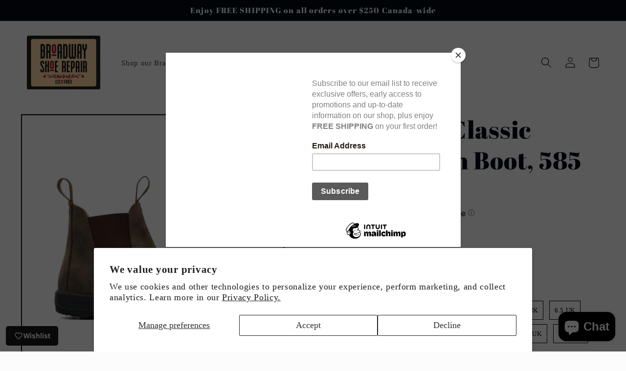

--- FILE ---
content_type: text/html; charset=utf-8
request_url: https://broadwayshoerepair.com/products/leather-lined-core-585
body_size: 48385
content:
<!doctype html>
<html class="no-js" lang="en">
  <head> <!-- Google tag (gtag.js) -->
<script async src="https://www.googletagmanager.com/gtag/js?id=GT-57SW39D"></script>
<script>
  window.dataLayer = window.dataLayer || [];
  function gtag(){dataLayer.push(arguments);}
  gtag('js', new Date());

  gtag('config', 'GT-57SW39D');
</script>
<!-- starapps_core_start -->
<!-- This code is automatically managed by StarApps Studio -->
<!-- Please contact support@starapps.studio for any help -->
<!-- File location: snippets/starapps-core.liquid -->


    
<!-- starapps_core_end -->

    <meta charset="utf-8">
    <meta http-equiv="X-UA-Compatible" content="IE=edge">
    <meta name="viewport" content="width=device-width,initial-scale=1">
    <meta name="theme-color" content="">
    <link rel="canonical" href="https://broadwayshoerepair.com/products/leather-lined-core-585">
    <link rel="preconnect" href="https://cdn.shopify.com" crossorigin><link rel="icon" type="image/png" href="//broadwayshoerepair.com/cdn/shop/files/Bsr_logo.png?crop=center&height=32&v=1648258800&width=32"><link rel="preconnect" href="https://fonts.shopifycdn.com" crossorigin><title>
      Blundstone Classic Rustic Brown Boot, 585
 &ndash; Broadway Shoe Repair</title>

    
      <meta name="description" content="Description Formerly Blundstone #585 Leather Lined Rustic Brown Blundstone #585 Classic Chelsea boot in Rustic Brown looks rustic yet refined, leather lined, feather light. Unisex Blundstone sizing. Features Premium leather Thermo-urethane outsole resistant to hydrolysis and microbial attack. Polyurethane midsole for c">
    

    

<meta property="og:site_name" content="Broadway Shoe Repair">
<meta property="og:url" content="https://broadwayshoerepair.com/products/leather-lined-core-585">
<meta property="og:title" content="Blundstone Classic Rustic Brown Boot, 585">
<meta property="og:type" content="product">
<meta property="og:description" content="Description Formerly Blundstone #585 Leather Lined Rustic Brown Blundstone #585 Classic Chelsea boot in Rustic Brown looks rustic yet refined, leather lined, feather light. Unisex Blundstone sizing. Features Premium leather Thermo-urethane outsole resistant to hydrolysis and microbial attack. Polyurethane midsole for c"><meta property="og:image" content="http://broadwayshoerepair.com/cdn/shop/files/1_585_rusticbrown_profile_1296x_0980d6fb-b4db-4456-b645-93c33383c248.webp?v=1699676511">
  <meta property="og:image:secure_url" content="https://broadwayshoerepair.com/cdn/shop/files/1_585_rusticbrown_profile_1296x_0980d6fb-b4db-4456-b645-93c33383c248.webp?v=1699676511">
  <meta property="og:image:width" content="1296">
  <meta property="og:image:height" content="1296"><meta property="og:price:amount" content="240.00">
  <meta property="og:price:currency" content="CAD"><meta name="twitter:card" content="summary_large_image">
<meta name="twitter:title" content="Blundstone Classic Rustic Brown Boot, 585">
<meta name="twitter:description" content="Description Formerly Blundstone #585 Leather Lined Rustic Brown Blundstone #585 Classic Chelsea boot in Rustic Brown looks rustic yet refined, leather lined, feather light. Unisex Blundstone sizing. Features Premium leather Thermo-urethane outsole resistant to hydrolysis and microbial attack. Polyurethane midsole for c">


    <script src="//broadwayshoerepair.com/cdn/shop/t/2/assets/global.js?v=135116476141006970691648228150" defer="defer"></script>
    <script>window.performance && window.performance.mark && window.performance.mark('shopify.content_for_header.start');</script><meta name="google-site-verification" content="NzEVze-e9lLRc0ijR-X_ugpvYp3CfpyyFDMaf72ptXk">
<meta id="shopify-digital-wallet" name="shopify-digital-wallet" content="/5091459144/digital_wallets/dialog">
<meta name="shopify-checkout-api-token" content="242fe9664f9f031129ddfa0b01c3bd72">
<meta id="in-context-paypal-metadata" data-shop-id="5091459144" data-venmo-supported="false" data-environment="production" data-locale="en_US" data-paypal-v4="true" data-currency="CAD">
<link rel="alternate" type="application/json+oembed" href="https://broadwayshoerepair.com/products/leather-lined-core-585.oembed">
<script async="async" src="/checkouts/internal/preloads.js?locale=en-CA"></script>
<link rel="preconnect" href="https://shop.app" crossorigin="anonymous">
<script async="async" src="https://shop.app/checkouts/internal/preloads.js?locale=en-CA&shop_id=5091459144" crossorigin="anonymous"></script>
<script id="apple-pay-shop-capabilities" type="application/json">{"shopId":5091459144,"countryCode":"CA","currencyCode":"CAD","merchantCapabilities":["supports3DS"],"merchantId":"gid:\/\/shopify\/Shop\/5091459144","merchantName":"Broadway Shoe Repair","requiredBillingContactFields":["postalAddress","email"],"requiredShippingContactFields":["postalAddress","email"],"shippingType":"shipping","supportedNetworks":["visa","masterCard","amex","discover","interac","jcb"],"total":{"type":"pending","label":"Broadway Shoe Repair","amount":"1.00"},"shopifyPaymentsEnabled":true,"supportsSubscriptions":true}</script>
<script id="shopify-features" type="application/json">{"accessToken":"242fe9664f9f031129ddfa0b01c3bd72","betas":["rich-media-storefront-analytics"],"domain":"broadwayshoerepair.com","predictiveSearch":true,"shopId":5091459144,"locale":"en"}</script>
<script>var Shopify = Shopify || {};
Shopify.shop = "broadway-shoe-repair.myshopify.com";
Shopify.locale = "en";
Shopify.currency = {"active":"CAD","rate":"1.0"};
Shopify.country = "CA";
Shopify.theme = {"name":"Taste","id":131713597683,"schema_name":"Taste","schema_version":"1.0.0","theme_store_id":1434,"role":"main"};
Shopify.theme.handle = "null";
Shopify.theme.style = {"id":null,"handle":null};
Shopify.cdnHost = "broadwayshoerepair.com/cdn";
Shopify.routes = Shopify.routes || {};
Shopify.routes.root = "/";</script>
<script type="module">!function(o){(o.Shopify=o.Shopify||{}).modules=!0}(window);</script>
<script>!function(o){function n(){var o=[];function n(){o.push(Array.prototype.slice.apply(arguments))}return n.q=o,n}var t=o.Shopify=o.Shopify||{};t.loadFeatures=n(),t.autoloadFeatures=n()}(window);</script>
<script>
  window.ShopifyPay = window.ShopifyPay || {};
  window.ShopifyPay.apiHost = "shop.app\/pay";
  window.ShopifyPay.redirectState = null;
</script>
<script id="shop-js-analytics" type="application/json">{"pageType":"product"}</script>
<script defer="defer" async type="module" src="//broadwayshoerepair.com/cdn/shopifycloud/shop-js/modules/v2/client.init-shop-cart-sync_BdyHc3Nr.en.esm.js"></script>
<script defer="defer" async type="module" src="//broadwayshoerepair.com/cdn/shopifycloud/shop-js/modules/v2/chunk.common_Daul8nwZ.esm.js"></script>
<script type="module">
  await import("//broadwayshoerepair.com/cdn/shopifycloud/shop-js/modules/v2/client.init-shop-cart-sync_BdyHc3Nr.en.esm.js");
await import("//broadwayshoerepair.com/cdn/shopifycloud/shop-js/modules/v2/chunk.common_Daul8nwZ.esm.js");

  window.Shopify.SignInWithShop?.initShopCartSync?.({"fedCMEnabled":true,"windoidEnabled":true});

</script>
<script defer="defer" async type="module" src="//broadwayshoerepair.com/cdn/shopifycloud/shop-js/modules/v2/client.payment-terms_MV4M3zvL.en.esm.js"></script>
<script defer="defer" async type="module" src="//broadwayshoerepair.com/cdn/shopifycloud/shop-js/modules/v2/chunk.common_Daul8nwZ.esm.js"></script>
<script defer="defer" async type="module" src="//broadwayshoerepair.com/cdn/shopifycloud/shop-js/modules/v2/chunk.modal_CQq8HTM6.esm.js"></script>
<script type="module">
  await import("//broadwayshoerepair.com/cdn/shopifycloud/shop-js/modules/v2/client.payment-terms_MV4M3zvL.en.esm.js");
await import("//broadwayshoerepair.com/cdn/shopifycloud/shop-js/modules/v2/chunk.common_Daul8nwZ.esm.js");
await import("//broadwayshoerepair.com/cdn/shopifycloud/shop-js/modules/v2/chunk.modal_CQq8HTM6.esm.js");

  
</script>
<script>
  window.Shopify = window.Shopify || {};
  if (!window.Shopify.featureAssets) window.Shopify.featureAssets = {};
  window.Shopify.featureAssets['shop-js'] = {"shop-cart-sync":["modules/v2/client.shop-cart-sync_QYOiDySF.en.esm.js","modules/v2/chunk.common_Daul8nwZ.esm.js"],"init-fed-cm":["modules/v2/client.init-fed-cm_DchLp9rc.en.esm.js","modules/v2/chunk.common_Daul8nwZ.esm.js"],"shop-button":["modules/v2/client.shop-button_OV7bAJc5.en.esm.js","modules/v2/chunk.common_Daul8nwZ.esm.js"],"init-windoid":["modules/v2/client.init-windoid_DwxFKQ8e.en.esm.js","modules/v2/chunk.common_Daul8nwZ.esm.js"],"shop-cash-offers":["modules/v2/client.shop-cash-offers_DWtL6Bq3.en.esm.js","modules/v2/chunk.common_Daul8nwZ.esm.js","modules/v2/chunk.modal_CQq8HTM6.esm.js"],"shop-toast-manager":["modules/v2/client.shop-toast-manager_CX9r1SjA.en.esm.js","modules/v2/chunk.common_Daul8nwZ.esm.js"],"init-shop-email-lookup-coordinator":["modules/v2/client.init-shop-email-lookup-coordinator_UhKnw74l.en.esm.js","modules/v2/chunk.common_Daul8nwZ.esm.js"],"pay-button":["modules/v2/client.pay-button_DzxNnLDY.en.esm.js","modules/v2/chunk.common_Daul8nwZ.esm.js"],"avatar":["modules/v2/client.avatar_BTnouDA3.en.esm.js"],"init-shop-cart-sync":["modules/v2/client.init-shop-cart-sync_BdyHc3Nr.en.esm.js","modules/v2/chunk.common_Daul8nwZ.esm.js"],"shop-login-button":["modules/v2/client.shop-login-button_D8B466_1.en.esm.js","modules/v2/chunk.common_Daul8nwZ.esm.js","modules/v2/chunk.modal_CQq8HTM6.esm.js"],"init-customer-accounts-sign-up":["modules/v2/client.init-customer-accounts-sign-up_C8fpPm4i.en.esm.js","modules/v2/client.shop-login-button_D8B466_1.en.esm.js","modules/v2/chunk.common_Daul8nwZ.esm.js","modules/v2/chunk.modal_CQq8HTM6.esm.js"],"init-shop-for-new-customer-accounts":["modules/v2/client.init-shop-for-new-customer-accounts_CVTO0Ztu.en.esm.js","modules/v2/client.shop-login-button_D8B466_1.en.esm.js","modules/v2/chunk.common_Daul8nwZ.esm.js","modules/v2/chunk.modal_CQq8HTM6.esm.js"],"init-customer-accounts":["modules/v2/client.init-customer-accounts_dRgKMfrE.en.esm.js","modules/v2/client.shop-login-button_D8B466_1.en.esm.js","modules/v2/chunk.common_Daul8nwZ.esm.js","modules/v2/chunk.modal_CQq8HTM6.esm.js"],"shop-follow-button":["modules/v2/client.shop-follow-button_CkZpjEct.en.esm.js","modules/v2/chunk.common_Daul8nwZ.esm.js","modules/v2/chunk.modal_CQq8HTM6.esm.js"],"lead-capture":["modules/v2/client.lead-capture_BntHBhfp.en.esm.js","modules/v2/chunk.common_Daul8nwZ.esm.js","modules/v2/chunk.modal_CQq8HTM6.esm.js"],"checkout-modal":["modules/v2/client.checkout-modal_CfxcYbTm.en.esm.js","modules/v2/chunk.common_Daul8nwZ.esm.js","modules/v2/chunk.modal_CQq8HTM6.esm.js"],"shop-login":["modules/v2/client.shop-login_Da4GZ2H6.en.esm.js","modules/v2/chunk.common_Daul8nwZ.esm.js","modules/v2/chunk.modal_CQq8HTM6.esm.js"],"payment-terms":["modules/v2/client.payment-terms_MV4M3zvL.en.esm.js","modules/v2/chunk.common_Daul8nwZ.esm.js","modules/v2/chunk.modal_CQq8HTM6.esm.js"]};
</script>
<script>(function() {
  var isLoaded = false;
  function asyncLoad() {
    if (isLoaded) return;
    isLoaded = true;
    var urls = ["https:\/\/chimpstatic.com\/mcjs-connected\/js\/users\/a70304533374873649bbc7620\/6a96bbc311003e40f3c183e04.js?shop=broadway-shoe-repair.myshopify.com","https:\/\/a.mailmunch.co\/widgets\/site-682290-f48f02b55caaaa5a6a6871b186dd392d531c50b1.js?shop=broadway-shoe-repair.myshopify.com"];
    for (var i = 0; i < urls.length; i++) {
      var s = document.createElement('script');
      s.type = 'text/javascript';
      s.async = true;
      s.src = urls[i];
      var x = document.getElementsByTagName('script')[0];
      x.parentNode.insertBefore(s, x);
    }
  };
  if(window.attachEvent) {
    window.attachEvent('onload', asyncLoad);
  } else {
    window.addEventListener('load', asyncLoad, false);
  }
})();</script>
<script id="__st">var __st={"a":5091459144,"offset":-21600,"reqid":"069f29c4-fc1e-463b-aea9-0b3fdbe01d4b-1769024454","pageurl":"broadwayshoerepair.com\/products\/leather-lined-core-585","u":"286dbae79858","p":"product","rtyp":"product","rid":8147028705523};</script>
<script>window.ShopifyPaypalV4VisibilityTracking = true;</script>
<script id="captcha-bootstrap">!function(){'use strict';const t='contact',e='account',n='new_comment',o=[[t,t],['blogs',n],['comments',n],[t,'customer']],c=[[e,'customer_login'],[e,'guest_login'],[e,'recover_customer_password'],[e,'create_customer']],r=t=>t.map((([t,e])=>`form[action*='/${t}']:not([data-nocaptcha='true']) input[name='form_type'][value='${e}']`)).join(','),a=t=>()=>t?[...document.querySelectorAll(t)].map((t=>t.form)):[];function s(){const t=[...o],e=r(t);return a(e)}const i='password',u='form_key',d=['recaptcha-v3-token','g-recaptcha-response','h-captcha-response',i],f=()=>{try{return window.sessionStorage}catch{return}},m='__shopify_v',_=t=>t.elements[u];function p(t,e,n=!1){try{const o=window.sessionStorage,c=JSON.parse(o.getItem(e)),{data:r}=function(t){const{data:e,action:n}=t;return t[m]||n?{data:e,action:n}:{data:t,action:n}}(c);for(const[e,n]of Object.entries(r))t.elements[e]&&(t.elements[e].value=n);n&&o.removeItem(e)}catch(o){console.error('form repopulation failed',{error:o})}}const l='form_type',E='cptcha';function T(t){t.dataset[E]=!0}const w=window,h=w.document,L='Shopify',v='ce_forms',y='captcha';let A=!1;((t,e)=>{const n=(g='f06e6c50-85a8-45c8-87d0-21a2b65856fe',I='https://cdn.shopify.com/shopifycloud/storefront-forms-hcaptcha/ce_storefront_forms_captcha_hcaptcha.v1.5.2.iife.js',D={infoText:'Protected by hCaptcha',privacyText:'Privacy',termsText:'Terms'},(t,e,n)=>{const o=w[L][v],c=o.bindForm;if(c)return c(t,g,e,D).then(n);var r;o.q.push([[t,g,e,D],n]),r=I,A||(h.body.append(Object.assign(h.createElement('script'),{id:'captcha-provider',async:!0,src:r})),A=!0)});var g,I,D;w[L]=w[L]||{},w[L][v]=w[L][v]||{},w[L][v].q=[],w[L][y]=w[L][y]||{},w[L][y].protect=function(t,e){n(t,void 0,e),T(t)},Object.freeze(w[L][y]),function(t,e,n,w,h,L){const[v,y,A,g]=function(t,e,n){const i=e?o:[],u=t?c:[],d=[...i,...u],f=r(d),m=r(i),_=r(d.filter((([t,e])=>n.includes(e))));return[a(f),a(m),a(_),s()]}(w,h,L),I=t=>{const e=t.target;return e instanceof HTMLFormElement?e:e&&e.form},D=t=>v().includes(t);t.addEventListener('submit',(t=>{const e=I(t);if(!e)return;const n=D(e)&&!e.dataset.hcaptchaBound&&!e.dataset.recaptchaBound,o=_(e),c=g().includes(e)&&(!o||!o.value);(n||c)&&t.preventDefault(),c&&!n&&(function(t){try{if(!f())return;!function(t){const e=f();if(!e)return;const n=_(t);if(!n)return;const o=n.value;o&&e.removeItem(o)}(t);const e=Array.from(Array(32),(()=>Math.random().toString(36)[2])).join('');!function(t,e){_(t)||t.append(Object.assign(document.createElement('input'),{type:'hidden',name:u})),t.elements[u].value=e}(t,e),function(t,e){const n=f();if(!n)return;const o=[...t.querySelectorAll(`input[type='${i}']`)].map((({name:t})=>t)),c=[...d,...o],r={};for(const[a,s]of new FormData(t).entries())c.includes(a)||(r[a]=s);n.setItem(e,JSON.stringify({[m]:1,action:t.action,data:r}))}(t,e)}catch(e){console.error('failed to persist form',e)}}(e),e.submit())}));const S=(t,e)=>{t&&!t.dataset[E]&&(n(t,e.some((e=>e===t))),T(t))};for(const o of['focusin','change'])t.addEventListener(o,(t=>{const e=I(t);D(e)&&S(e,y())}));const B=e.get('form_key'),M=e.get(l),P=B&&M;t.addEventListener('DOMContentLoaded',(()=>{const t=y();if(P)for(const e of t)e.elements[l].value===M&&p(e,B);[...new Set([...A(),...v().filter((t=>'true'===t.dataset.shopifyCaptcha))])].forEach((e=>S(e,t)))}))}(h,new URLSearchParams(w.location.search),n,t,e,['guest_login'])})(!0,!0)}();</script>
<script integrity="sha256-4kQ18oKyAcykRKYeNunJcIwy7WH5gtpwJnB7kiuLZ1E=" data-source-attribution="shopify.loadfeatures" defer="defer" src="//broadwayshoerepair.com/cdn/shopifycloud/storefront/assets/storefront/load_feature-a0a9edcb.js" crossorigin="anonymous"></script>
<script crossorigin="anonymous" defer="defer" src="//broadwayshoerepair.com/cdn/shopifycloud/storefront/assets/shopify_pay/storefront-65b4c6d7.js?v=20250812"></script>
<script data-source-attribution="shopify.dynamic_checkout.dynamic.init">var Shopify=Shopify||{};Shopify.PaymentButton=Shopify.PaymentButton||{isStorefrontPortableWallets:!0,init:function(){window.Shopify.PaymentButton.init=function(){};var t=document.createElement("script");t.src="https://broadwayshoerepair.com/cdn/shopifycloud/portable-wallets/latest/portable-wallets.en.js",t.type="module",document.head.appendChild(t)}};
</script>
<script data-source-attribution="shopify.dynamic_checkout.buyer_consent">
  function portableWalletsHideBuyerConsent(e){var t=document.getElementById("shopify-buyer-consent"),n=document.getElementById("shopify-subscription-policy-button");t&&n&&(t.classList.add("hidden"),t.setAttribute("aria-hidden","true"),n.removeEventListener("click",e))}function portableWalletsShowBuyerConsent(e){var t=document.getElementById("shopify-buyer-consent"),n=document.getElementById("shopify-subscription-policy-button");t&&n&&(t.classList.remove("hidden"),t.removeAttribute("aria-hidden"),n.addEventListener("click",e))}window.Shopify?.PaymentButton&&(window.Shopify.PaymentButton.hideBuyerConsent=portableWalletsHideBuyerConsent,window.Shopify.PaymentButton.showBuyerConsent=portableWalletsShowBuyerConsent);
</script>
<script>
  function portableWalletsCleanup(e){e&&e.src&&console.error("Failed to load portable wallets script "+e.src);var t=document.querySelectorAll("shopify-accelerated-checkout .shopify-payment-button__skeleton, shopify-accelerated-checkout-cart .wallet-cart-button__skeleton"),e=document.getElementById("shopify-buyer-consent");for(let e=0;e<t.length;e++)t[e].remove();e&&e.remove()}function portableWalletsNotLoadedAsModule(e){e instanceof ErrorEvent&&"string"==typeof e.message&&e.message.includes("import.meta")&&"string"==typeof e.filename&&e.filename.includes("portable-wallets")&&(window.removeEventListener("error",portableWalletsNotLoadedAsModule),window.Shopify.PaymentButton.failedToLoad=e,"loading"===document.readyState?document.addEventListener("DOMContentLoaded",window.Shopify.PaymentButton.init):window.Shopify.PaymentButton.init())}window.addEventListener("error",portableWalletsNotLoadedAsModule);
</script>

<script type="module" src="https://broadwayshoerepair.com/cdn/shopifycloud/portable-wallets/latest/portable-wallets.en.js" onError="portableWalletsCleanup(this)" crossorigin="anonymous"></script>
<script nomodule>
  document.addEventListener("DOMContentLoaded", portableWalletsCleanup);
</script>

<script id='scb4127' type='text/javascript' async='' src='https://broadwayshoerepair.com/cdn/shopifycloud/privacy-banner/storefront-banner.js'></script><link id="shopify-accelerated-checkout-styles" rel="stylesheet" media="screen" href="https://broadwayshoerepair.com/cdn/shopifycloud/portable-wallets/latest/accelerated-checkout-backwards-compat.css" crossorigin="anonymous">
<style id="shopify-accelerated-checkout-cart">
        #shopify-buyer-consent {
  margin-top: 1em;
  display: inline-block;
  width: 100%;
}

#shopify-buyer-consent.hidden {
  display: none;
}

#shopify-subscription-policy-button {
  background: none;
  border: none;
  padding: 0;
  text-decoration: underline;
  font-size: inherit;
  cursor: pointer;
}

#shopify-subscription-policy-button::before {
  box-shadow: none;
}

      </style>
<script id="sections-script" data-sections="main-product,product-recommendations,header,footer" defer="defer" src="//broadwayshoerepair.com/cdn/shop/t/2/compiled_assets/scripts.js?v=1844"></script>
<script>window.performance && window.performance.mark && window.performance.mark('shopify.content_for_header.end');</script>


    <style data-shopify>
      
      
      
      
      @font-face {
  font-family: "Abril Fatface";
  font-weight: 400;
  font-style: normal;
  font-display: swap;
  src: url("//broadwayshoerepair.com/cdn/fonts/abril_fatface/abrilfatface_n4.002841dd08a4d39b2c2d7fe9d598d4782afb7225.woff2") format("woff2"),
       url("//broadwayshoerepair.com/cdn/fonts/abril_fatface/abrilfatface_n4.0d8f922831420cd750572c7a70f4c623018424d8.woff") format("woff");
}


      :root {
        --font-body-family: "New York", Iowan Old Style, Apple Garamond, Baskerville, Times New Roman, Droid Serif, Times, Source Serif Pro, serif, Apple Color Emoji, Segoe UI Emoji, Segoe UI Symbol;
        --font-body-style: normal;
        --font-body-weight: 400;

        --font-heading-family: "Abril Fatface", serif;
        --font-heading-style: normal;
        --font-heading-weight: 400;

        --font-body-scale: 1.1;
        --font-heading-scale: 1.1363636363636365;

        --color-base-text: 2, 9, 18;
        --color-shadow: 2, 9, 18;
        --color-base-background-1: 252, 252, 252;
        --color-base-background-2: 228, 246, 255;
        --color-base-solid-button-labels: 228, 246, 255;
        --color-base-outline-button-labels: 2, 9, 18;
        --color-base-accent-1: 2, 9, 18;
        --color-base-accent-2: 2, 9, 18;
        --payment-terms-background-color: #fcfcfc;

        --gradient-base-background-1: #fcfcfc;
        --gradient-base-background-2: #e4f6ff;
        --gradient-base-accent-1: #020912;
        --gradient-base-accent-2: #020912;

        --media-padding: px;
        --media-border-opacity: 1.0;
        --media-border-width: 2px;
        --media-radius: 0px;
        --media-shadow-opacity: 0.0;
        --media-shadow-horizontal-offset: 0px;
        --media-shadow-vertical-offset: 0px;
        --media-shadow-blur-radius: 0px;

        --page-width: 140rem;
        --page-width-margin: 0rem;

        --card-image-padding: 0.0rem;
        --card-corner-radius: 0.0rem;
        --card-text-alignment: center;
        --card-border-width: 0.0rem;
        --card-border-opacity: 0.0;
        --card-shadow-opacity: 0.1;
        --card-shadow-horizontal-offset: 0.0rem;
        --card-shadow-vertical-offset: 0.0rem;
        --card-shadow-blur-radius: 0.0rem;

        --badge-corner-radius: 4.0rem;

        --popup-border-width: 2px;
        --popup-border-opacity: 1.0;
        --popup-corner-radius: 0px;
        --popup-shadow-opacity: 0.0;
        --popup-shadow-horizontal-offset: 0px;
        --popup-shadow-vertical-offset: 0px;
        --popup-shadow-blur-radius: 0px;

        --drawer-border-width: 2px;
        --drawer-border-opacity: 1.0;
        --drawer-shadow-opacity: 0.0;
        --drawer-shadow-horizontal-offset: 0px;
        --drawer-shadow-vertical-offset: 0px;
        --drawer-shadow-blur-radius: 0px;

        --spacing-sections-desktop: 20px;
        --spacing-sections-mobile: 20px;

        --grid-desktop-vertical-spacing: 24px;
        --grid-desktop-horizontal-spacing: 24px;
        --grid-mobile-vertical-spacing: 12px;
        --grid-mobile-horizontal-spacing: 12px;

        --text-boxes-border-opacity: 1.0;
        --text-boxes-border-width: 2px;
        --text-boxes-radius: 0px;
        --text-boxes-shadow-opacity: 0.0;
        --text-boxes-shadow-horizontal-offset: 0px;
        --text-boxes-shadow-vertical-offset: 0px;
        --text-boxes-shadow-blur-radius: 0px;

        --buttons-radius: 0px;
        --buttons-radius-outset: 0px;
        --buttons-border-width: 1px;
        --buttons-border-opacity: 1.0;
        --buttons-shadow-opacity: 0.0;
        --buttons-shadow-horizontal-offset: 0px;
        --buttons-shadow-vertical-offset: 0px;
        --buttons-shadow-blur-radius: 0px;
        --buttons-border-offset: 0px;

        --inputs-radius: 0px;
        --inputs-border-width: 1px;
        --inputs-border-opacity: 0.55;
        --inputs-shadow-opacity: 0.0;
        --inputs-shadow-horizontal-offset: 0px;
        --inputs-margin-offset: 0px;
        --inputs-shadow-vertical-offset: 0px;
        --inputs-shadow-blur-radius: 0px;
        --inputs-radius-outset: 0px;

        --variant-pills-radius: 40px;
        --variant-pills-border-width: 1px;
        --variant-pills-border-opacity: 0.55;
        --variant-pills-shadow-opacity: 0.0;
        --variant-pills-shadow-horizontal-offset: 0px;
        --variant-pills-shadow-vertical-offset: 0px;
        --variant-pills-shadow-blur-radius: 0px;
      }

      *,
      *::before,
      *::after {
        box-sizing: inherit;
      }

      html {
        box-sizing: border-box;
        font-size: calc(var(--font-body-scale) * 62.5%);
        height: 100%;
      }

      body {
        display: grid;
        grid-template-rows: auto auto 1fr auto;
        grid-template-columns: 100%;
        min-height: 100%;
        margin: 0;
        font-size: 1.5rem;
        letter-spacing: 0.06rem;
        line-height: calc(1 + 0.8 / var(--font-body-scale));
        font-family: var(--font-body-family);
        font-style: var(--font-body-style);
        font-weight: var(--font-body-weight);
      }

      @media screen and (min-width: 750px) {
        body {
          font-size: 1.6rem;
        }
      }
    </style>

    <link href="//broadwayshoerepair.com/cdn/shop/t/2/assets/base.css?v=144997082486365258741648228164" rel="stylesheet" type="text/css" media="all" />
<link rel="preload" as="font" href="//broadwayshoerepair.com/cdn/fonts/abril_fatface/abrilfatface_n4.002841dd08a4d39b2c2d7fe9d598d4782afb7225.woff2" type="font/woff2" crossorigin><link rel="stylesheet" href="//broadwayshoerepair.com/cdn/shop/t/2/assets/component-predictive-search.css?v=165644661289088488651648228146" media="print" onload="this.media='all'"><script>document.documentElement.className = document.documentElement.className.replace('no-js', 'js');
    if (Shopify.designMode) {
      document.documentElement.classList.add('shopify-design-mode');
    }
    </script>
  <!-- BEGIN app block: shopify://apps/swatch-king/blocks/variant-swatch-king/0850b1e4-ba30-4a0d-a8f4-f9a939276d7d -->


















































  <script>
    window.vsk_data = function(){
      return {
        "block_collection_settings": {"alignment":"left","enable":true,"swatch_location":"After price","switch_on_hover":true,"preselect_variant":false,"current_template":"product"},
        "currency": "CAD",
        "currency_symbol": "$",
        "primary_locale": "en",
        "localized_string": {},
        "app_setting_styles": {"products_swatch_presentation":{"slide_left_button_svg":"","slide_right_button_svg":""},"collections_swatch_presentation":{"minified":false,"minified_products":false,"minified_template":"+{count}","slide_left_button_svg":"","minified_display_count":[3,6],"slide_right_button_svg":""}},
        "app_setting": {"display_logs":false,"default_preset":2037,"pre_hide_strategy":"hide-all-theme-selectors","swatch_url_source":"cdn","product_data_source":"storefront","data_url_source":"cdn","new_script":true},
        "app_setting_config": {"app_execution_strategy":"all","collections_options_disabled":null,"default_swatch_image":"","do_not_select_an_option":{"text":"Select a {{ option_name }}","status":true,"control_add_to_cart":true,"allow_virtual_trigger":true,"make_a_selection_text":"Select a {{ option_name }}","auto_select_options_list":[]},"history_free_group_navigation":false,"notranslate":false,"products_options_disabled":null,"size_chart":{"type":"theme","labels":"size,sizes,taille,größe,tamanho,tamaño,koko,サイズ","position":"right","size_chart_app":"","size_chart_app_css":"","size_chart_app_selector":""},"session_storage_timeout_seconds":60,"enable_swatch":{"cart":{"enable_on_cart_product_grid":true,"enable_on_cart_featured_product":true},"home":{"enable_on_home_product_grid":true,"enable_on_home_featured_product":true},"pages":{"enable_on_custom_product_grid":true,"enable_on_custom_featured_product":true},"article":{"enable_on_article_product_grid":true,"enable_on_article_featured_product":true},"products":{"enable_on_main_product":true,"enable_on_product_grid":true},"collections":{"enable_on_collection_quick_view":true,"enable_on_collection_product_grid":true},"list_collections":{"enable_on_list_collection_quick_view":true,"enable_on_list_collection_product_grid":true}},"product_template":{"group_swatches":true,"variant_swatches":true},"product_batch_size":250,"use_optimized_urls":true,"enable_error_tracking":true,"enable_event_tracking":false,"preset_badge":{"order":[{"name":"sold_out","order":0},{"name":"sale","order":1},{"name":"new","order":2}],"new_badge_text":"NEW","new_badge_color":"#FFFFFF","sale_badge_text":"SALE","sale_badge_color":"#FFFFFF","new_badge_bg_color":"#121212D1","sale_badge_bg_color":"#D91C01D1","sold_out_badge_text":"SOLD OUT","sold_out_badge_color":"#FFFFFF","new_show_when_all_same":false,"sale_show_when_all_same":false,"sold_out_badge_bg_color":"#BBBBBBD1","new_product_max_duration":90,"sold_out_show_when_all_same":false,"min_price_diff_for_sale_badge":5}},
        "theme_settings_map": {"38776602696":19642,"131713597683":37010,"131713794291":74063},
        "theme_settings": {"19642":{"id":19642,"configurations":{"products":{"theme_type":"","swatch_root":{"position":"top","selector":"form[action*=\"\/cart\/add\"]","groups_selector":"","section_selector":"#shopify-section-product-template, #shopify-section-page-product, #shopify-section-static-product, #shopify-section-product, #shopify-section-static-product-pages","secondary_position":"","secondary_selector":"","use_section_as_root":false},"option_selectors":"","selectors_to_hide":[".swatch_options","form[action=\"\/cart\/add\"] .product__variants","form[action=\"\/cart\/add\"] .form__row div.selector-wrapper","form .swatch.clearfix"],"json_data_selector":"","add_to_cart_selector":"[name=\"add\"]","custom_button_params":{"data":[{"value_attribute":"data-value","option_attribute":"data-name"}],"selected_selector":".active"},"option_index_attributes":["data-index","data-option-position","data-object","data-product-option","data-option-index","name"],"add_to_cart_text_selector":"[name=\"add\"]\u003espan","selectors_to_hide_override":"","add_to_cart_enabled_classes":"","add_to_cart_disabled_classes":""},"collections":{"grid_updates":[{"name":"sku","template":"SKU: {sku}","display_position":"replace","display_selector":".variant-sku","element_selector":""},{"name":"price","template":"{{price_with_format}}","display_position":"replace","display_selector":"[data-price]","element_selector":""}],"data_selectors":{"url":"a","title":".product-card__title","attributes":[],"form_input":"input[name=\"id\"]","featured_image":"img","secondary_image":"img.secondary"},"attribute_updates":[{"selector":null,"template":null,"attribute":null}],"selectors_to_hide":[],"json_data_selector":"[sa-swatch-json]","swatch_root_selector":"[sa-swatch-root]","swatch_display_options":[{"label":"After image","position":"after","selector":""},{"label":"After price","position":"after","selector":""},{"label":"After title","position":"after","selector":""}]}},"settings":{"products":{"handleize":false,"init_deferred":false,"label_split_symbol":"-","size_chart_selector":"","persist_group_variant":true,"hide_single_value_option":"none"},"collections":{"layer_index":12,"display_label":false,"continuous_lookup":3000,"json_data_from_api":false,"label_split_symbol":"-","price_trailing_zeroes":true,"hide_single_value_option":"none"}},"custom_scripts":[],"custom_css":"","theme_store_ids":[796],"schema_theme_names":["Debut"],"pre_hide_css_code":null},"37010":{"id":37010,"configurations":{"products":{"theme_type":"dawn","swatch_root":{"position":"before","selector":"[class*=\"product-form__noscript-wrapper-template\"]","groups_selector":"","section_selector":".product.grid,.featured-product","secondary_position":"","secondary_selector":"","use_section_as_root":true},"option_selectors":"variant-selects select, variant-radios input","selectors_to_hide":["variant-radios","variant-selects","product-recommendations .card__badge"],"json_data_selector":"","add_to_cart_selector":"[name=\"add\"]","custom_button_params":{"data":[{"value_attribute":"data-value","option_attribute":"data-name"}],"selected_selector":".active"},"option_index_attributes":["data-index","data-option-position","data-object","data-product-option","data-option-index","name"],"add_to_cart_text_selector":"[name=\"add\"]","selectors_to_hide_override":"","add_to_cart_enabled_classes":"","add_to_cart_disabled_classes":""},"collections":{"grid_updates":[{"name":"Sold out","template":"\u003cdiv class=\"card__badge\" {{ display_on_sold_out }}\u003e\u003cspan class=\"badge badge--bottom-left color-inverse\"\u003eSold out\u003c\/span\u003e\u003c\/div\u003e","display_position":"bottom","display_selector":".card__inner","element_selector":".card__badge .color-inverse"},{"name":"On Sale","template":"\u003cdiv class=\"card__badge\"{{ display_on_available }} {{ display_on_sale }}\u003e\u003cspan class=\"badge badge--bottom-left color-accent-2\"\u003eSale\u003c\/span\u003e\u003c\/div\u003e","display_position":"bottom","display_selector":".card__inner","element_selector":".card__badge .color-inverse"},{"name":"price","template":"\u003cdiv class=\"price price--on-sale\"\u003e\n\u003cspan class=\"price-item price-item--regular\" {{display_on_sale}}\u003e{{compare_at_price_with_format}}\u003c\/span\u003e\n\u003cspan {display_on_sale}\u003e\u0026nbsp\u003c\/span\u003e\n\u003cspan class=\"price-item price-item--sale\" \u003e{price_with_format}\u003c\/span\u003e\n\u003c\/div\u003e","display_position":"replace","display_selector":".price","element_selector":""}],"data_selectors":{"url":"a","title":".card-information__text","attributes":[],"form_input":"[name=\"id\"]","featured_image":"img:nth-child(1)","secondary_image":"img:nth-child(2)"},"swatch_position":"after","attribute_updates":[{"selector":null,"template":null,"attribute":null}],"selectors_to_hide":[],"json_data_selector":"[sa-swatch-json]","swatch_root_selector":".collection .grid__item .card-wrapper, .product-recommendations .grid__item .card-wrapper","swatch_display_options":[{"label":"After image","position":"after","selector":".card--product"},{"label":"After price","position":"after","selector":".price"},{"label":"After title","position":"after","selector":".card-information__text"}]}},"settings":{"products":{"handleize":false,"init_deferred":false,"label_split_symbol":":","size_chart_selector":"","persist_group_variant":true,"hide_single_value_option":"none"},"collections":{"layer_index":1,"display_label":false,"continuous_lookup":3000,"json_data_from_api":true,"label_split_symbol":"-","price_trailing_zeroes":true,"hide_single_value_option":"none"}},"custom_scripts":[],"custom_css":"","theme_store_ids":[1434],"schema_theme_names":["Taste"],"pre_hide_css_code":null},"74063":{"id":74063,"configurations":{"products":{"theme_type":"dawn","swatch_root":{"position":"before","selector":"variant-selects, variant-radios, [class*=\"product-form__noscript-wrapper\"]","groups_selector":"","section_selector":".product.grid,.featured-product","secondary_position":"","secondary_selector":"","use_section_as_root":true},"option_selectors":"variant-selects select, variant-radios input","selectors_to_hide":["variant-radios","variant-selects"],"json_data_selector":"","add_to_cart_selector":"[name=\"add\"]","custom_button_params":{"data":[{"value_attribute":"data-value","option_attribute":"data-name"}],"selected_selector":".active"},"option_index_attributes":["data-index","data-option-position","data-object","data-product-option","data-option-index","name"],"add_to_cart_text_selector":"[name=\"add\"]\u003espan","selectors_to_hide_override":"","add_to_cart_enabled_classes":"","add_to_cart_disabled_classes":""},"collections":{"grid_updates":[{"name":"Sold out","template":"\u003cdiv class=\"card__badge\" {{ display_on_sold_out }}\u003e\u003cspan class=\"badge badge--bottom-left color-inverse\"\u003eSold out\u003c\/span\u003e\u003c\/div\u003e","display_position":"bottom","display_selector":".card__inner","element_selector":".card__badge .color-inverse"},{"name":"On Sale","template":"\u003cdiv class=\"card__badge bottom left\" {{ display_on_available }} {{ display_on_sale }}\u003e\n  \u003cspan class=\"badge badge--bottom-left color-accent-2\"\u003eSale\u003c\/span\u003e\n\u003c\/div\u003e","display_position":"replace","display_selector":".card__badge.bottom.left","element_selector":""},{"name":"price","template":"\u003cdiv class=\"price price--on-sale\"\u003e\n\u003cspan class=\"price-item price-item--regular\" {display_on_sale}\u003e{compare_at_price_with_format}\u003c\/span\u003e\n\u003cspan {display_on_sale}\u003e\u0026nbsp\u003c\/span\u003e\n\u003cspan class=\"price-item price-item--sale\" \u003e{price_with_format}\u003c\/span\u003e\n\u003c\/div\u003e","display_position":"replace","display_selector":".price","element_selector":""},{"name":"Vendor","template":"{{vendor}}","display_position":"replace","display_selector":".caption-with-letter-spacing","element_selector":""}],"data_selectors":{"url":"a","title":".card__heading.h5 a","attributes":[],"form_input":"[name=\"id\"]","featured_image":"img:nth-child(1)","secondary_image":"img:nth-child(2)"},"attribute_updates":[{"selector":"","template":"","attribute":""}],"selectors_to_hide":[],"json_data_selector":"[sa-swatch-json]","swatch_root_selector":".collection .grid__item .card-wrapper, .product-recommendations .grid__item .card-wrapper, .collage__item--product","swatch_display_options":[{"label":"After image","position":"after","selector":".card-wrapper .card__inner"},{"label":"After price","position":"after","selector":".price"},{"label":"After title","position":"after","selector":".card-information__text"}]}},"settings":{"products":{"handleize":false,"init_deferred":false,"label_split_symbol":":","size_chart_selector":"","persist_group_variant":true,"hide_single_value_option":"none"},"collections":{"layer_index":2,"display_label":false,"continuous_lookup":3000,"json_data_from_api":true,"label_split_symbol":"-","price_trailing_zeroes":true,"hide_single_value_option":"none"}},"custom_scripts":[],"custom_css":"","theme_store_ids":[1431],"schema_theme_names":["Studio"],"pre_hide_css_code":null}},
        "product_options": [{"id":137439,"name":"Color","products_preset_id":2040,"products_swatch":"first_variant_image","collections_preset_id":2039,"collections_swatch":"first_variant_image","trigger_action":"auto","mobile_products_preset_id":2040,"mobile_products_swatch":"first_variant_image","mobile_collections_preset_id":2039,"mobile_collections_swatch":"first_variant_image","same_products_preset_for_mobile":true,"same_collections_preset_for_mobile":true}],
        "swatch_dir": "vsk",
        "presets": {"1467747":{"id":1467747,"name":"Circular swatch - Mobile","params":{"hover":{"effect":"none","transform_type":false},"width":"20px","height":"20px","arrow_mode":"mode_0","button_size":null,"migrated_to":11.39,"border_space":"2.5px","border_width":"1px","button_shape":null,"margin_right":"4px","preview_type":"custom_image","swatch_style":"slide","display_label":false,"stock_out_type":"cross-out","background_size":"cover","mobile_arrow_mode":"mode_0","adjust_margin_right":true,"background_position":"top","last_swatch_preview":"half","minification_action":"do_nothing","mobile_swatch_style":"slide","option_value_display":"none","display_variant_label":true,"minification_template":"+{{count}}","swatch_minification_count":"3","mobile_last_swatch_preview":"half","minification_admin_template":""},"assoc_view_type":"swatch","apply_to":"collections"},"1467746":{"id":1467746,"name":"Old swatch - Mobile","params":{"hover":{"effect":"none","transform_type":false},"width":"88px","height":"88px","new_badge":{"enable":false},"arrow_mode":"mode_0","sale_badge":{"enable":false},"button_size":null,"migrated_to":11.39,"swatch_size":"70px","border_space":"4px","border_width":"1px","button_shape":null,"margin_right":"8px","preview_type":"variant_image","swatch_style":"slide","display_label":true,"badge_position":"outside_swatch","sold_out_badge":{"enable":false},"stock_out_type":"cross-out","background_size":"cover","mobile_arrow_mode":"mode_0","adjust_margin_right":true,"background_position":"top","last_swatch_preview":"half","mobile_swatch_style":"slide","option_value_display":"none","display_variant_label":true,"mobile_last_swatch_preview":"half"},"assoc_view_type":"swatch","apply_to":"products"},"1467745":{"id":1467745,"name":"Old swatches - Mobile","params":{"hover":{"effect":"none","transform_type":false},"width":"36px","height":"36px","arrow_mode":"mode_0","button_size":null,"migrated_to":11.39,"swatch_size":"70px","border_space":"2px","border_width":"1px","button_shape":null,"margin_right":"8px","preview_type":"variant_image","swatch_style":"slide","display_label":false,"stock_out_type":"cross-out","background_size":"cover","mobile_arrow_mode":"mode_0","adjust_margin_right":true,"background_position":"top","last_swatch_preview":"half","minification_action":"do_nothing","mobile_swatch_style":"slide","option_value_display":"none","display_variant_label":true,"minification_template":"+{{count}}","swatch_minification_count":"3","mobile_last_swatch_preview":"half","minification_admin_template":""},"assoc_view_type":"swatch","apply_to":"collections"},"2044":{"id":2044,"name":"Circular swatch - Desktop","params":{"hover":{"effect":"none","transform_type":false},"width":"20px","height":"20px","arrow_mode":"mode_2","migrated_to":11.39,"border_space":"2.5px","border_width":"1px","margin_right":"4px","preview_type":"custom_image","swatch_style":"slide","display_label":false,"stock_out_type":"cross-out","background_size":"cover","mobile_arrow_mode":"mode_0","adjust_margin_right":true,"background_position":"top","last_swatch_preview":"full","minification_action":"do_nothing","mobile_swatch_style":"slide","option_value_display":"none","display_variant_label":true,"minification_template":"+{{count}}","swatch_minification_count":"3","mobile_last_swatch_preview":"half","minification_admin_template":""},"assoc_view_type":"swatch","apply_to":"collections"},"2040":{"id":2040,"name":"Old swatch - Desktop","params":{"hover":{"effect":"none","transform_type":false},"width":"88px","height":"88px","new_badge":{"enable":false},"arrow_mode":"mode_1","sale_badge":{"enable":false},"migrated_to":11.39,"swatch_size":"70px","border_space":"4px","border_width":"1px","margin_right":"8px","preview_type":"variant_image","swatch_style":"slide","display_label":true,"badge_position":"outside_swatch","sold_out_badge":{"enable":false},"stock_out_type":"cross-out","background_size":"cover","mobile_arrow_mode":"mode_0","adjust_margin_right":true,"background_position":"top","last_swatch_preview":"full","mobile_swatch_style":"slide","option_value_display":"none","display_variant_label":true,"mobile_last_swatch_preview":"half"},"assoc_view_type":"swatch","apply_to":"products"},"2039":{"id":2039,"name":"Old swatches - Desktop","params":{"hover":{"effect":"none","transform_type":false},"width":"36px","height":"36px","arrow_mode":"mode_2","migrated_to":11.39,"swatch_size":"70px","border_space":"2px","border_width":"1px","margin_right":"8px","preview_type":"variant_image","swatch_style":"slide","display_label":false,"stock_out_type":"cross-out","background_size":"cover","mobile_arrow_mode":"mode_0","adjust_margin_right":true,"background_position":"top","last_swatch_preview":"full","minification_action":"do_nothing","mobile_swatch_style":"slide","option_value_display":"none","display_variant_label":true,"minification_template":"+{{count}}","swatch_minification_count":"3","mobile_last_swatch_preview":"half","minification_admin_template":""},"assoc_view_type":"swatch","apply_to":"collections"},"1467750":{"id":1467750,"name":"Text only button - Mobile","params":{"hover":{"animation":"none"},"arrow_mode":"mode_0","button_size":null,"border_width":"2px","button_shape":null,"button_style":"stack","margin_right":"12px","preview_type":"small_values","display_label":false,"stock_out_type":"strike-out","mobile_arrow_mode":"mode_0","last_swatch_preview":null,"minification_action":"do_nothing","mobile_button_style":"stack","display_variant_label":false,"minification_template":"+{{count}}","swatch_minification_count":"3","minification_admin_template":""},"assoc_view_type":"button","apply_to":"collections"},"1467749":{"id":1467749,"name":"Button pill - Mobile","params":{"hover":{"animation":"shadow"},"width":"10px","min-width":"20px","arrow_mode":"mode_0","width_type":"auto","button_size":null,"button_type":"normal-button","price_badge":{"price_enabled":false},"border_width":"1px","button_shape":null,"button_style":"stack","margin_right":"12px","preview_type":"large_values","display_label":true,"stock_out_type":"strike-out","padding_vertical":"8.7px","mobile_arrow_mode":"mode_0","last_swatch_preview":null,"mobile_button_style":"stack","display_variant_label":false},"assoc_view_type":"button","apply_to":"products"},"1467748":{"id":1467748,"name":"Swatch in pill - Mobile","params":{"hover":{"effect":"none","transform_type":false},"arrow_mode":"mode_0","button_size":null,"swatch_size":"20px","swatch_type":"swatch-pill","border_space":"4px","border_width":"1px","button_shape":null,"margin_right":"12px","preview_type":"custom_image","swatch_style":"stack","display_label":true,"button_padding":"7px","stock_out_type":"cross-out","background_size":"cover","mobile_arrow_mode":"mode_0","background_position":"top","last_swatch_preview":null,"mobile_swatch_style":"stack","option_value_display":"adjacent","display_variant_label":false},"assoc_view_type":"swatch","apply_to":"products"},"1467744":{"id":1467744,"name":"Old buttons - Mobile","params":{"hover":{"animation":"none"},"width":"10px","min-width":"20px","arrow_mode":"mode_0","width_type":"auto","button_size":null,"button_type":"normal-button","price_badge":{"price_enabled":false},"border_width":"1px","button_shape":null,"button_style":"stack","margin_right":"12px","preview_type":"small_values","display_label":false,"stock_out_type":"cross-out","padding_vertical":"-0.8px","mobile_arrow_mode":"mode_0","last_swatch_preview":null,"minification_action":"do_nothing","mobile_button_style":"stack","display_variant_label":false,"minification_template":"+{{count}}","swatch_minification_count":"3","minification_admin_template":""},"assoc_view_type":"button","apply_to":"collections"},"1467743":{"id":1467743,"name":"Old button - Mobile","params":{"hover":{"animation":"none"},"width":"10px","height":"40px","min-width":"20px","arrow_mode":"mode_0","width_type":"auto","button_size":null,"button_type":"normal-button","price_badge":{"price_enabled":false},"border_width":"1px","button_shape":null,"button_style":"stack","margin_right":"12px","preview_type":"small_values","display_label":true,"stock_out_type":"cross-out","padding_vertical":"11.2px","mobile_arrow_mode":"mode_0","last_swatch_preview":null,"mobile_button_style":"stack","display_variant_label":false},"assoc_view_type":"button","apply_to":"products"},"2046":{"id":2046,"name":"Button pill - Desktop","params":{"hover":{"animation":"shadow"},"width":"10px","min-width":"20px","arrow_mode":"mode_1","width_type":"auto","button_type":"normal-button","price_badge":{"price_enabled":false},"border_width":"1px","button_style":"stack","margin_right":"12px","preview_type":"large_values","display_label":true,"stock_out_type":"strike-out","padding_vertical":"8.7px","mobile_arrow_mode":"mode_0","mobile_button_style":"stack","display_variant_label":false},"assoc_view_type":"button","apply_to":"products"},"2045":{"id":2045,"name":"Swatch in pill - Desktop","params":{"hover":{"effect":"none","transform_type":false},"arrow_mode":"mode_1","swatch_size":"20px","swatch_type":"swatch-pill","border_space":"4px","border_width":"1px","margin_right":"12px","preview_type":"custom_image","swatch_style":"stack","display_label":true,"button_padding":"7px","stock_out_type":"cross-out","background_size":"cover","mobile_arrow_mode":"mode_0","background_position":"top","mobile_swatch_style":"stack","option_value_display":"adjacent","display_variant_label":false},"assoc_view_type":"swatch","apply_to":"products"},"2038":{"id":2038,"name":"Old buttons - Desktop","params":{"hover":{"animation":"none"},"width":"10px","min-width":"20px","arrow_mode":"mode_2","width_type":"auto","button_type":"normal-button","price_badge":{"price_enabled":false},"border_width":"1px","button_style":"stack","margin_right":"12px","preview_type":"small_values","display_label":false,"stock_out_type":"cross-out","padding_vertical":"-0.8px","mobile_arrow_mode":"mode_0","minification_action":"do_nothing","mobile_button_style":"stack","display_variant_label":false,"minification_template":"+{{count}}","swatch_minification_count":"3","minification_admin_template":""},"assoc_view_type":"button","apply_to":"collections"},"2037":{"id":2037,"name":"Old button - Desktop","params":{"hover":{"animation":"none"},"width":"10px","height":"40px","min-width":"20px","arrow_mode":"mode_1","width_type":"auto","button_type":"normal-button","price_badge":{"price_enabled":false},"border_width":"1px","button_style":"stack","margin_right":"12px","preview_type":"small_values","display_label":true,"stock_out_type":"cross-out","padding_vertical":"11.2px","mobile_arrow_mode":"mode_0","mobile_button_style":"stack","display_variant_label":false},"assoc_view_type":"button","apply_to":"products"},"2047":{"id":2047,"name":"Text only button - Desktop","params":{"hover":{"animation":"none"},"arrow_mode":"mode_2","border_width":"2px","button_style":"stack","margin_right":"12px","preview_type":"small_values","display_label":false,"stock_out_type":"strike-out","mobile_arrow_mode":"mode_0","minification_action":"do_nothing","mobile_button_style":"stack","display_variant_label":false,"minification_template":"+{{count}}","swatch_minification_count":"3","minification_admin_template":""},"assoc_view_type":"button","apply_to":"collections"},"2043":{"id":2043,"name":"Old swatch in dropdown","params":{"swatch_size":"41px","preview_type":"variant_image","display_label":true,"display_price":false,"display_style":"block","stock_out_type":"none","background_size":"cover","background_position":"top","display_variant_label":false},"assoc_view_type":"swatch_drop_down","apply_to":"products"},"2041":{"id":2041,"name":"Old dropdown","params":{"seperator":"","icon_style":"arrow","label_size":"14px","label_weight":"inherit","padding_left":"10px","display_label":true,"display_price":false,"display_style":"block","dropdown_type":"default","stock_out_type":"cross-out","label_padding_left":"0px","display_variant_label":false},"assoc_view_type":"drop_down","apply_to":"products"},"2042":{"id":2042,"name":"Old dropdowns","params":{"seperator":"","icon_style":"arrow","label_size":"14px","label_weight":"inherit","padding_left":"10px","display_label":true,"display_price":false,"display_style":"block","dropdown_type":"default","stock_out_type":"cross-out","label_padding_left":"0px","display_variant_label":false},"assoc_view_type":"drop_down","apply_to":"collections"}},
        "storefront_key": "cf359f1d5b4bde1c2d0bd857f5b4bbc9",
        "lambda_cloudfront_url": "https://api.starapps.studio",
        "api_endpoints": null,
        "published_locales": [{"shop_locale":{"locale":"en","enabled":true,"primary":true,"published":true}}],
        "money_format": "${{amount}}",
        "data_url_source": "",
        "published_theme_setting": "37010",
        "product_data_source": "storefront",
        "is_b2b": false,
        "inventory_config": {"config":{"message":"\u003cp style=\"color:red;\"\u003e🔥 🔥 Only {{inventory}} left\u003c\/p\u003e","alignment":"inherit","threshold":10},"localized_strings":{}},
        "show_groups": true,
        "app_block_enabled": true
      }
    }

    window.vskData = {
        "block_collection_settings": {"alignment":"left","enable":true,"swatch_location":"After price","switch_on_hover":true,"preselect_variant":false,"current_template":"product"},
        "currency": "CAD",
        "currency_symbol": "$",
        "primary_locale": "en",
        "localized_string": {},
        "app_setting_styles": {"products_swatch_presentation":{"slide_left_button_svg":"","slide_right_button_svg":""},"collections_swatch_presentation":{"minified":false,"minified_products":false,"minified_template":"+{count}","slide_left_button_svg":"","minified_display_count":[3,6],"slide_right_button_svg":""}},
        "app_setting": {"display_logs":false,"default_preset":2037,"pre_hide_strategy":"hide-all-theme-selectors","swatch_url_source":"cdn","product_data_source":"storefront","data_url_source":"cdn","new_script":true},
        "app_setting_config": {"app_execution_strategy":"all","collections_options_disabled":null,"default_swatch_image":"","do_not_select_an_option":{"text":"Select a {{ option_name }}","status":true,"control_add_to_cart":true,"allow_virtual_trigger":true,"make_a_selection_text":"Select a {{ option_name }}","auto_select_options_list":[]},"history_free_group_navigation":false,"notranslate":false,"products_options_disabled":null,"size_chart":{"type":"theme","labels":"size,sizes,taille,größe,tamanho,tamaño,koko,サイズ","position":"right","size_chart_app":"","size_chart_app_css":"","size_chart_app_selector":""},"session_storage_timeout_seconds":60,"enable_swatch":{"cart":{"enable_on_cart_product_grid":true,"enable_on_cart_featured_product":true},"home":{"enable_on_home_product_grid":true,"enable_on_home_featured_product":true},"pages":{"enable_on_custom_product_grid":true,"enable_on_custom_featured_product":true},"article":{"enable_on_article_product_grid":true,"enable_on_article_featured_product":true},"products":{"enable_on_main_product":true,"enable_on_product_grid":true},"collections":{"enable_on_collection_quick_view":true,"enable_on_collection_product_grid":true},"list_collections":{"enable_on_list_collection_quick_view":true,"enable_on_list_collection_product_grid":true}},"product_template":{"group_swatches":true,"variant_swatches":true},"product_batch_size":250,"use_optimized_urls":true,"enable_error_tracking":true,"enable_event_tracking":false,"preset_badge":{"order":[{"name":"sold_out","order":0},{"name":"sale","order":1},{"name":"new","order":2}],"new_badge_text":"NEW","new_badge_color":"#FFFFFF","sale_badge_text":"SALE","sale_badge_color":"#FFFFFF","new_badge_bg_color":"#121212D1","sale_badge_bg_color":"#D91C01D1","sold_out_badge_text":"SOLD OUT","sold_out_badge_color":"#FFFFFF","new_show_when_all_same":false,"sale_show_when_all_same":false,"sold_out_badge_bg_color":"#BBBBBBD1","new_product_max_duration":90,"sold_out_show_when_all_same":false,"min_price_diff_for_sale_badge":5}},
        "theme_settings_map": {"38776602696":19642,"131713597683":37010,"131713794291":74063},
        "theme_settings": {"19642":{"id":19642,"configurations":{"products":{"theme_type":"","swatch_root":{"position":"top","selector":"form[action*=\"\/cart\/add\"]","groups_selector":"","section_selector":"#shopify-section-product-template, #shopify-section-page-product, #shopify-section-static-product, #shopify-section-product, #shopify-section-static-product-pages","secondary_position":"","secondary_selector":"","use_section_as_root":false},"option_selectors":"","selectors_to_hide":[".swatch_options","form[action=\"\/cart\/add\"] .product__variants","form[action=\"\/cart\/add\"] .form__row div.selector-wrapper","form .swatch.clearfix"],"json_data_selector":"","add_to_cart_selector":"[name=\"add\"]","custom_button_params":{"data":[{"value_attribute":"data-value","option_attribute":"data-name"}],"selected_selector":".active"},"option_index_attributes":["data-index","data-option-position","data-object","data-product-option","data-option-index","name"],"add_to_cart_text_selector":"[name=\"add\"]\u003espan","selectors_to_hide_override":"","add_to_cart_enabled_classes":"","add_to_cart_disabled_classes":""},"collections":{"grid_updates":[{"name":"sku","template":"SKU: {sku}","display_position":"replace","display_selector":".variant-sku","element_selector":""},{"name":"price","template":"{{price_with_format}}","display_position":"replace","display_selector":"[data-price]","element_selector":""}],"data_selectors":{"url":"a","title":".product-card__title","attributes":[],"form_input":"input[name=\"id\"]","featured_image":"img","secondary_image":"img.secondary"},"attribute_updates":[{"selector":null,"template":null,"attribute":null}],"selectors_to_hide":[],"json_data_selector":"[sa-swatch-json]","swatch_root_selector":"[sa-swatch-root]","swatch_display_options":[{"label":"After image","position":"after","selector":""},{"label":"After price","position":"after","selector":""},{"label":"After title","position":"after","selector":""}]}},"settings":{"products":{"handleize":false,"init_deferred":false,"label_split_symbol":"-","size_chart_selector":"","persist_group_variant":true,"hide_single_value_option":"none"},"collections":{"layer_index":12,"display_label":false,"continuous_lookup":3000,"json_data_from_api":false,"label_split_symbol":"-","price_trailing_zeroes":true,"hide_single_value_option":"none"}},"custom_scripts":[],"custom_css":"","theme_store_ids":[796],"schema_theme_names":["Debut"],"pre_hide_css_code":null},"37010":{"id":37010,"configurations":{"products":{"theme_type":"dawn","swatch_root":{"position":"before","selector":"[class*=\"product-form__noscript-wrapper-template\"]","groups_selector":"","section_selector":".product.grid,.featured-product","secondary_position":"","secondary_selector":"","use_section_as_root":true},"option_selectors":"variant-selects select, variant-radios input","selectors_to_hide":["variant-radios","variant-selects","product-recommendations .card__badge"],"json_data_selector":"","add_to_cart_selector":"[name=\"add\"]","custom_button_params":{"data":[{"value_attribute":"data-value","option_attribute":"data-name"}],"selected_selector":".active"},"option_index_attributes":["data-index","data-option-position","data-object","data-product-option","data-option-index","name"],"add_to_cart_text_selector":"[name=\"add\"]","selectors_to_hide_override":"","add_to_cart_enabled_classes":"","add_to_cart_disabled_classes":""},"collections":{"grid_updates":[{"name":"Sold out","template":"\u003cdiv class=\"card__badge\" {{ display_on_sold_out }}\u003e\u003cspan class=\"badge badge--bottom-left color-inverse\"\u003eSold out\u003c\/span\u003e\u003c\/div\u003e","display_position":"bottom","display_selector":".card__inner","element_selector":".card__badge .color-inverse"},{"name":"On Sale","template":"\u003cdiv class=\"card__badge\"{{ display_on_available }} {{ display_on_sale }}\u003e\u003cspan class=\"badge badge--bottom-left color-accent-2\"\u003eSale\u003c\/span\u003e\u003c\/div\u003e","display_position":"bottom","display_selector":".card__inner","element_selector":".card__badge .color-inverse"},{"name":"price","template":"\u003cdiv class=\"price price--on-sale\"\u003e\n\u003cspan class=\"price-item price-item--regular\" {{display_on_sale}}\u003e{{compare_at_price_with_format}}\u003c\/span\u003e\n\u003cspan {display_on_sale}\u003e\u0026nbsp\u003c\/span\u003e\n\u003cspan class=\"price-item price-item--sale\" \u003e{price_with_format}\u003c\/span\u003e\n\u003c\/div\u003e","display_position":"replace","display_selector":".price","element_selector":""}],"data_selectors":{"url":"a","title":".card-information__text","attributes":[],"form_input":"[name=\"id\"]","featured_image":"img:nth-child(1)","secondary_image":"img:nth-child(2)"},"swatch_position":"after","attribute_updates":[{"selector":null,"template":null,"attribute":null}],"selectors_to_hide":[],"json_data_selector":"[sa-swatch-json]","swatch_root_selector":".collection .grid__item .card-wrapper, .product-recommendations .grid__item .card-wrapper","swatch_display_options":[{"label":"After image","position":"after","selector":".card--product"},{"label":"After price","position":"after","selector":".price"},{"label":"After title","position":"after","selector":".card-information__text"}]}},"settings":{"products":{"handleize":false,"init_deferred":false,"label_split_symbol":":","size_chart_selector":"","persist_group_variant":true,"hide_single_value_option":"none"},"collections":{"layer_index":1,"display_label":false,"continuous_lookup":3000,"json_data_from_api":true,"label_split_symbol":"-","price_trailing_zeroes":true,"hide_single_value_option":"none"}},"custom_scripts":[],"custom_css":"","theme_store_ids":[1434],"schema_theme_names":["Taste"],"pre_hide_css_code":null},"74063":{"id":74063,"configurations":{"products":{"theme_type":"dawn","swatch_root":{"position":"before","selector":"variant-selects, variant-radios, [class*=\"product-form__noscript-wrapper\"]","groups_selector":"","section_selector":".product.grid,.featured-product","secondary_position":"","secondary_selector":"","use_section_as_root":true},"option_selectors":"variant-selects select, variant-radios input","selectors_to_hide":["variant-radios","variant-selects"],"json_data_selector":"","add_to_cart_selector":"[name=\"add\"]","custom_button_params":{"data":[{"value_attribute":"data-value","option_attribute":"data-name"}],"selected_selector":".active"},"option_index_attributes":["data-index","data-option-position","data-object","data-product-option","data-option-index","name"],"add_to_cart_text_selector":"[name=\"add\"]\u003espan","selectors_to_hide_override":"","add_to_cart_enabled_classes":"","add_to_cart_disabled_classes":""},"collections":{"grid_updates":[{"name":"Sold out","template":"\u003cdiv class=\"card__badge\" {{ display_on_sold_out }}\u003e\u003cspan class=\"badge badge--bottom-left color-inverse\"\u003eSold out\u003c\/span\u003e\u003c\/div\u003e","display_position":"bottom","display_selector":".card__inner","element_selector":".card__badge .color-inverse"},{"name":"On Sale","template":"\u003cdiv class=\"card__badge bottom left\" {{ display_on_available }} {{ display_on_sale }}\u003e\n  \u003cspan class=\"badge badge--bottom-left color-accent-2\"\u003eSale\u003c\/span\u003e\n\u003c\/div\u003e","display_position":"replace","display_selector":".card__badge.bottom.left","element_selector":""},{"name":"price","template":"\u003cdiv class=\"price price--on-sale\"\u003e\n\u003cspan class=\"price-item price-item--regular\" {display_on_sale}\u003e{compare_at_price_with_format}\u003c\/span\u003e\n\u003cspan {display_on_sale}\u003e\u0026nbsp\u003c\/span\u003e\n\u003cspan class=\"price-item price-item--sale\" \u003e{price_with_format}\u003c\/span\u003e\n\u003c\/div\u003e","display_position":"replace","display_selector":".price","element_selector":""},{"name":"Vendor","template":"{{vendor}}","display_position":"replace","display_selector":".caption-with-letter-spacing","element_selector":""}],"data_selectors":{"url":"a","title":".card__heading.h5 a","attributes":[],"form_input":"[name=\"id\"]","featured_image":"img:nth-child(1)","secondary_image":"img:nth-child(2)"},"attribute_updates":[{"selector":"","template":"","attribute":""}],"selectors_to_hide":[],"json_data_selector":"[sa-swatch-json]","swatch_root_selector":".collection .grid__item .card-wrapper, .product-recommendations .grid__item .card-wrapper, .collage__item--product","swatch_display_options":[{"label":"After image","position":"after","selector":".card-wrapper .card__inner"},{"label":"After price","position":"after","selector":".price"},{"label":"After title","position":"after","selector":".card-information__text"}]}},"settings":{"products":{"handleize":false,"init_deferred":false,"label_split_symbol":":","size_chart_selector":"","persist_group_variant":true,"hide_single_value_option":"none"},"collections":{"layer_index":2,"display_label":false,"continuous_lookup":3000,"json_data_from_api":true,"label_split_symbol":"-","price_trailing_zeroes":true,"hide_single_value_option":"none"}},"custom_scripts":[],"custom_css":"","theme_store_ids":[1431],"schema_theme_names":["Studio"],"pre_hide_css_code":null}},
        "product_options": [{"id":137439,"name":"Color","products_preset_id":2040,"products_swatch":"first_variant_image","collections_preset_id":2039,"collections_swatch":"first_variant_image","trigger_action":"auto","mobile_products_preset_id":2040,"mobile_products_swatch":"first_variant_image","mobile_collections_preset_id":2039,"mobile_collections_swatch":"first_variant_image","same_products_preset_for_mobile":true,"same_collections_preset_for_mobile":true}],
        "swatch_dir": "vsk",
        "presets": {"1467747":{"id":1467747,"name":"Circular swatch - Mobile","params":{"hover":{"effect":"none","transform_type":false},"width":"20px","height":"20px","arrow_mode":"mode_0","button_size":null,"migrated_to":11.39,"border_space":"2.5px","border_width":"1px","button_shape":null,"margin_right":"4px","preview_type":"custom_image","swatch_style":"slide","display_label":false,"stock_out_type":"cross-out","background_size":"cover","mobile_arrow_mode":"mode_0","adjust_margin_right":true,"background_position":"top","last_swatch_preview":"half","minification_action":"do_nothing","mobile_swatch_style":"slide","option_value_display":"none","display_variant_label":true,"minification_template":"+{{count}}","swatch_minification_count":"3","mobile_last_swatch_preview":"half","minification_admin_template":""},"assoc_view_type":"swatch","apply_to":"collections"},"1467746":{"id":1467746,"name":"Old swatch - Mobile","params":{"hover":{"effect":"none","transform_type":false},"width":"88px","height":"88px","new_badge":{"enable":false},"arrow_mode":"mode_0","sale_badge":{"enable":false},"button_size":null,"migrated_to":11.39,"swatch_size":"70px","border_space":"4px","border_width":"1px","button_shape":null,"margin_right":"8px","preview_type":"variant_image","swatch_style":"slide","display_label":true,"badge_position":"outside_swatch","sold_out_badge":{"enable":false},"stock_out_type":"cross-out","background_size":"cover","mobile_arrow_mode":"mode_0","adjust_margin_right":true,"background_position":"top","last_swatch_preview":"half","mobile_swatch_style":"slide","option_value_display":"none","display_variant_label":true,"mobile_last_swatch_preview":"half"},"assoc_view_type":"swatch","apply_to":"products"},"1467745":{"id":1467745,"name":"Old swatches - Mobile","params":{"hover":{"effect":"none","transform_type":false},"width":"36px","height":"36px","arrow_mode":"mode_0","button_size":null,"migrated_to":11.39,"swatch_size":"70px","border_space":"2px","border_width":"1px","button_shape":null,"margin_right":"8px","preview_type":"variant_image","swatch_style":"slide","display_label":false,"stock_out_type":"cross-out","background_size":"cover","mobile_arrow_mode":"mode_0","adjust_margin_right":true,"background_position":"top","last_swatch_preview":"half","minification_action":"do_nothing","mobile_swatch_style":"slide","option_value_display":"none","display_variant_label":true,"minification_template":"+{{count}}","swatch_minification_count":"3","mobile_last_swatch_preview":"half","minification_admin_template":""},"assoc_view_type":"swatch","apply_to":"collections"},"2044":{"id":2044,"name":"Circular swatch - Desktop","params":{"hover":{"effect":"none","transform_type":false},"width":"20px","height":"20px","arrow_mode":"mode_2","migrated_to":11.39,"border_space":"2.5px","border_width":"1px","margin_right":"4px","preview_type":"custom_image","swatch_style":"slide","display_label":false,"stock_out_type":"cross-out","background_size":"cover","mobile_arrow_mode":"mode_0","adjust_margin_right":true,"background_position":"top","last_swatch_preview":"full","minification_action":"do_nothing","mobile_swatch_style":"slide","option_value_display":"none","display_variant_label":true,"minification_template":"+{{count}}","swatch_minification_count":"3","mobile_last_swatch_preview":"half","minification_admin_template":""},"assoc_view_type":"swatch","apply_to":"collections"},"2040":{"id":2040,"name":"Old swatch - Desktop","params":{"hover":{"effect":"none","transform_type":false},"width":"88px","height":"88px","new_badge":{"enable":false},"arrow_mode":"mode_1","sale_badge":{"enable":false},"migrated_to":11.39,"swatch_size":"70px","border_space":"4px","border_width":"1px","margin_right":"8px","preview_type":"variant_image","swatch_style":"slide","display_label":true,"badge_position":"outside_swatch","sold_out_badge":{"enable":false},"stock_out_type":"cross-out","background_size":"cover","mobile_arrow_mode":"mode_0","adjust_margin_right":true,"background_position":"top","last_swatch_preview":"full","mobile_swatch_style":"slide","option_value_display":"none","display_variant_label":true,"mobile_last_swatch_preview":"half"},"assoc_view_type":"swatch","apply_to":"products"},"2039":{"id":2039,"name":"Old swatches - Desktop","params":{"hover":{"effect":"none","transform_type":false},"width":"36px","height":"36px","arrow_mode":"mode_2","migrated_to":11.39,"swatch_size":"70px","border_space":"2px","border_width":"1px","margin_right":"8px","preview_type":"variant_image","swatch_style":"slide","display_label":false,"stock_out_type":"cross-out","background_size":"cover","mobile_arrow_mode":"mode_0","adjust_margin_right":true,"background_position":"top","last_swatch_preview":"full","minification_action":"do_nothing","mobile_swatch_style":"slide","option_value_display":"none","display_variant_label":true,"minification_template":"+{{count}}","swatch_minification_count":"3","mobile_last_swatch_preview":"half","minification_admin_template":""},"assoc_view_type":"swatch","apply_to":"collections"},"1467750":{"id":1467750,"name":"Text only button - Mobile","params":{"hover":{"animation":"none"},"arrow_mode":"mode_0","button_size":null,"border_width":"2px","button_shape":null,"button_style":"stack","margin_right":"12px","preview_type":"small_values","display_label":false,"stock_out_type":"strike-out","mobile_arrow_mode":"mode_0","last_swatch_preview":null,"minification_action":"do_nothing","mobile_button_style":"stack","display_variant_label":false,"minification_template":"+{{count}}","swatch_minification_count":"3","minification_admin_template":""},"assoc_view_type":"button","apply_to":"collections"},"1467749":{"id":1467749,"name":"Button pill - Mobile","params":{"hover":{"animation":"shadow"},"width":"10px","min-width":"20px","arrow_mode":"mode_0","width_type":"auto","button_size":null,"button_type":"normal-button","price_badge":{"price_enabled":false},"border_width":"1px","button_shape":null,"button_style":"stack","margin_right":"12px","preview_type":"large_values","display_label":true,"stock_out_type":"strike-out","padding_vertical":"8.7px","mobile_arrow_mode":"mode_0","last_swatch_preview":null,"mobile_button_style":"stack","display_variant_label":false},"assoc_view_type":"button","apply_to":"products"},"1467748":{"id":1467748,"name":"Swatch in pill - Mobile","params":{"hover":{"effect":"none","transform_type":false},"arrow_mode":"mode_0","button_size":null,"swatch_size":"20px","swatch_type":"swatch-pill","border_space":"4px","border_width":"1px","button_shape":null,"margin_right":"12px","preview_type":"custom_image","swatch_style":"stack","display_label":true,"button_padding":"7px","stock_out_type":"cross-out","background_size":"cover","mobile_arrow_mode":"mode_0","background_position":"top","last_swatch_preview":null,"mobile_swatch_style":"stack","option_value_display":"adjacent","display_variant_label":false},"assoc_view_type":"swatch","apply_to":"products"},"1467744":{"id":1467744,"name":"Old buttons - Mobile","params":{"hover":{"animation":"none"},"width":"10px","min-width":"20px","arrow_mode":"mode_0","width_type":"auto","button_size":null,"button_type":"normal-button","price_badge":{"price_enabled":false},"border_width":"1px","button_shape":null,"button_style":"stack","margin_right":"12px","preview_type":"small_values","display_label":false,"stock_out_type":"cross-out","padding_vertical":"-0.8px","mobile_arrow_mode":"mode_0","last_swatch_preview":null,"minification_action":"do_nothing","mobile_button_style":"stack","display_variant_label":false,"minification_template":"+{{count}}","swatch_minification_count":"3","minification_admin_template":""},"assoc_view_type":"button","apply_to":"collections"},"1467743":{"id":1467743,"name":"Old button - Mobile","params":{"hover":{"animation":"none"},"width":"10px","height":"40px","min-width":"20px","arrow_mode":"mode_0","width_type":"auto","button_size":null,"button_type":"normal-button","price_badge":{"price_enabled":false},"border_width":"1px","button_shape":null,"button_style":"stack","margin_right":"12px","preview_type":"small_values","display_label":true,"stock_out_type":"cross-out","padding_vertical":"11.2px","mobile_arrow_mode":"mode_0","last_swatch_preview":null,"mobile_button_style":"stack","display_variant_label":false},"assoc_view_type":"button","apply_to":"products"},"2046":{"id":2046,"name":"Button pill - Desktop","params":{"hover":{"animation":"shadow"},"width":"10px","min-width":"20px","arrow_mode":"mode_1","width_type":"auto","button_type":"normal-button","price_badge":{"price_enabled":false},"border_width":"1px","button_style":"stack","margin_right":"12px","preview_type":"large_values","display_label":true,"stock_out_type":"strike-out","padding_vertical":"8.7px","mobile_arrow_mode":"mode_0","mobile_button_style":"stack","display_variant_label":false},"assoc_view_type":"button","apply_to":"products"},"2045":{"id":2045,"name":"Swatch in pill - Desktop","params":{"hover":{"effect":"none","transform_type":false},"arrow_mode":"mode_1","swatch_size":"20px","swatch_type":"swatch-pill","border_space":"4px","border_width":"1px","margin_right":"12px","preview_type":"custom_image","swatch_style":"stack","display_label":true,"button_padding":"7px","stock_out_type":"cross-out","background_size":"cover","mobile_arrow_mode":"mode_0","background_position":"top","mobile_swatch_style":"stack","option_value_display":"adjacent","display_variant_label":false},"assoc_view_type":"swatch","apply_to":"products"},"2038":{"id":2038,"name":"Old buttons - Desktop","params":{"hover":{"animation":"none"},"width":"10px","min-width":"20px","arrow_mode":"mode_2","width_type":"auto","button_type":"normal-button","price_badge":{"price_enabled":false},"border_width":"1px","button_style":"stack","margin_right":"12px","preview_type":"small_values","display_label":false,"stock_out_type":"cross-out","padding_vertical":"-0.8px","mobile_arrow_mode":"mode_0","minification_action":"do_nothing","mobile_button_style":"stack","display_variant_label":false,"minification_template":"+{{count}}","swatch_minification_count":"3","minification_admin_template":""},"assoc_view_type":"button","apply_to":"collections"},"2037":{"id":2037,"name":"Old button - Desktop","params":{"hover":{"animation":"none"},"width":"10px","height":"40px","min-width":"20px","arrow_mode":"mode_1","width_type":"auto","button_type":"normal-button","price_badge":{"price_enabled":false},"border_width":"1px","button_style":"stack","margin_right":"12px","preview_type":"small_values","display_label":true,"stock_out_type":"cross-out","padding_vertical":"11.2px","mobile_arrow_mode":"mode_0","mobile_button_style":"stack","display_variant_label":false},"assoc_view_type":"button","apply_to":"products"},"2047":{"id":2047,"name":"Text only button - Desktop","params":{"hover":{"animation":"none"},"arrow_mode":"mode_2","border_width":"2px","button_style":"stack","margin_right":"12px","preview_type":"small_values","display_label":false,"stock_out_type":"strike-out","mobile_arrow_mode":"mode_0","minification_action":"do_nothing","mobile_button_style":"stack","display_variant_label":false,"minification_template":"+{{count}}","swatch_minification_count":"3","minification_admin_template":""},"assoc_view_type":"button","apply_to":"collections"},"2043":{"id":2043,"name":"Old swatch in dropdown","params":{"swatch_size":"41px","preview_type":"variant_image","display_label":true,"display_price":false,"display_style":"block","stock_out_type":"none","background_size":"cover","background_position":"top","display_variant_label":false},"assoc_view_type":"swatch_drop_down","apply_to":"products"},"2041":{"id":2041,"name":"Old dropdown","params":{"seperator":"","icon_style":"arrow","label_size":"14px","label_weight":"inherit","padding_left":"10px","display_label":true,"display_price":false,"display_style":"block","dropdown_type":"default","stock_out_type":"cross-out","label_padding_left":"0px","display_variant_label":false},"assoc_view_type":"drop_down","apply_to":"products"},"2042":{"id":2042,"name":"Old dropdowns","params":{"seperator":"","icon_style":"arrow","label_size":"14px","label_weight":"inherit","padding_left":"10px","display_label":true,"display_price":false,"display_style":"block","dropdown_type":"default","stock_out_type":"cross-out","label_padding_left":"0px","display_variant_label":false},"assoc_view_type":"drop_down","apply_to":"collections"}},
        "storefront_key": "cf359f1d5b4bde1c2d0bd857f5b4bbc9",
        "lambda_cloudfront_url": "https://api.starapps.studio",
        "api_endpoints": null,
        "published_locales": [{"shop_locale":{"locale":"en","enabled":true,"primary":true,"published":true}}],
        "money_format": "${{amount}}",
        "data_url_source": "",
        "published_theme_setting": "37010",
        "product_data_source": "storefront",
        "is_b2b": false,
        "inventory_config": {"config":{"message":"\u003cp style=\"color:red;\"\u003e🔥 🔥 Only {{inventory}} left\u003c\/p\u003e","alignment":"inherit","threshold":10},"localized_strings":{}},
        "show_groups": true,
        "app_block_enabled": true
    }
  </script>

  
  <script src="https://cdn.shopify.com/extensions/019b466a-48c4-72b0-b942-f0c61d329516/variant_swatch_king-230/assets/session-storage-clear.min.js" vsk-js-type="session-clear" defer></script>

  
  
    <script src="https://cdn.shopify.com/extensions/019b466a-48c4-72b0-b942-f0c61d329516/variant_swatch_king-230/assets/store-front-error-tracking.min.js" vsk-js-type="error-tracking" defer></script>
  

  
  

  
  

  
  
    
      <!-- BEGIN app snippet: pre-hide-snippets -->

  <style  data-vsk-hide="data-vsk-hide">
    html:not(.nojs):not(.no-js) .swatch_options,html:not(.nojs):not(.no-js) form[action="/cart/add"] .product__variants,html:not(.nojs):not(.no-js) form[action="/cart/add"] .form__row div.selector-wrapper,html:not(.nojs):not(.no-js) form .swatch.clearfix,html:not(.nojs):not(.no-js) variant-radios,html:not(.nojs):not(.no-js) variant-selects,html:not(.nojs):not(.no-js) product-recommendations .card__badge{opacity:0;max-height:0}

  </style>

<script src="https://cdn.shopify.com/extensions/019b466a-48c4-72b0-b942-f0c61d329516/variant_swatch_king-230/assets/pre-hide.min.js" async></script>
<!-- END app snippet -->
    
  
  

  
  <style type="text/css" app="vsk" role="main">variant-swatch-king div.swatch-preset-1467747 .star-set-image{height:15px;width:15px;background-position:top;border-radius:20px;background-color:transparent;background-size:cover}variant-swatch-king div.swatch-preset-1467747 .swatch-image-wrapper{border-style:solid;border-width:1px;border-color:#fff;border-radius:20px;padding:2.5px}variant-swatch-king div.swatch-preset-1467747 .star-set-image{border-style:solid;border-width:1px;border-color:#ddd}variant-swatch-king div.swatches div.swatch-preset-1467747 ul.swatch-view li{margin:0 4px 0.5rem 0}variant-swatch-king div.swatch-preset-1467747 ul.swatch-view{margin-top:0px}variant-swatch-king div.swatch-preset-1467747 .swatches-type-collections .swatch-view-slide ul.swatch-view{margin:0}variant-swatch-king div.swatch-preset-1467747 ul.swatch-view{margin-top:0px}variant-swatch-king div.swatch-preset-1467747 label.swatch-label{font-size:14px;text-transform:none;font-weight:inherit;margin:0}variant-swatch-king div.swatch-preset-1467747 label.swatch-label .swatch-variant-name{text-transform:none;font-weight:normal}variant-swatch-king div.swatch-preset-1467747 li .swatch-selected .star-set-image::after{border-color:#292929}variant-swatch-king div.swatch-preset-1467747 li .swatch-selected .swatch-img-text-adjacent{color:#ddd}variant-swatch-king div.swatch-preset-1467747 li .swatch-selected .star-set-image{border-color:#ddd}variant-swatch-king div.swatch-preset-1467747 li .swatch-image-wrapper:has(.swatch-selected){border-color:#292929}variant-swatch-king div.swatches div.swatch-preset-1467747 li.swatch-view-item:hover .swatch-tool-tip{color:#fff;border-color:#ddd}variant-swatch-king div.swatches div.swatch-preset-1467747 li.swatch-view-item:hover .swatch-tool-tip-pointer{border-color:transparent transparent #ddd transparent}variant-swatch-king div.swatches.hover-enabled div.swatch-preset-1467747 li.swatch-view-item:hover .swatch-image-wrapper .star-set-image::after{border-color:#ddd}variant-swatch-king div.swatches.hover-enabled div.swatch-preset-1467747 li.swatch-view-item:hover .swatch-image-wrapper:has(.swatch-image:not(.swatch-selected)),variant-swatch-king div.swatches.hover-enabled div.swatch-preset-1467747 li.swatch-view-item:hover .swatch-image-wrapper:has(.swatch-custom-image:not(.swatch-selected)){border-color:#ddd}variant-swatch-king div.swatches.hover-enabled div.swatch-preset-1467747 li.swatch-view-item:hover .swatch-image-wrapper:has(.swatch-image:not(.swatch-selected)) .star-set-image,variant-swatch-king div.swatches.hover-enabled div.swatch-preset-1467747 li.swatch-view-item:hover .swatch-image-wrapper:has(.swatch-custom-image:not(.swatch-selected)) .star-set-image{border-color:#ddd}variant-swatch-king div.swatches.hover-enabled div.swatch-preset-1467747 li.swatch-view-item:hover .swatch-image-wrapper:has(.swatch-image:not(.swatch-selected)) .swatch-img-text-adjacent,variant-swatch-king div.swatches.hover-enabled div.swatch-preset-1467747 li.swatch-view-item:hover .swatch-image-wrapper:has(.swatch-custom-image:not(.swatch-selected)) .swatch-img-text-adjacent{color:#ddd}variant-swatch-king div.swatch-preset-1467747 .swatch-navigable ul.swatch-view.swatch-with-tooltip{padding-bottom:26px}variant-swatch-king div.swatch-preset-1467747 .swatch-navigable-wrapper{position:relative}variant-swatch-king div.swatch-preset-1467747 .swatch-navigable{width:100%;margin:unset}variant-swatch-king div.swatch-preset-1467747 .swatch-navigable .swatch-navigation-wrapper{top:0px;padding:0 3px}variant-swatch-king div.swatch-preset-1467747 .swatch-navigable .swatch-navigation-wrapper[navigation="left"]{left:0;right:unset}variant-swatch-king div.swatch-preset-1467747 .swatch-navigable .swatch-navigation-wrapper .swatch-navigation{height:5.5px}variant-swatch-king div.swatch-preset-1467747 .swatch-navigable .swatch-navigation-wrapper .swatch-navigation{border-radius:22px;width:5.5px}variant-swatch-king div.swatch-preset-1467747 .swatch-navigable.star-remove-margin{width:100% !important}variant-swatch-king div.swatch-preset-1467747.swatch-view-slide,variant-swatch-king div.swatch-preset-1467747.swatch-view-stack{padding-right:0px}variant-swatch-king div.swatch-preset-1467747 .swatch-tool-tip{display:block;position:absolute;cursor:pointer;width:max-content;min-width:100%;opacity:0;color:#fff;border-width:1px;border-style:solid;border-color:#fff;background-color:#fff;text-align:center;border-radius:4px;left:0;right:0;top:105%;top:calc(100% + 10px);padding:2px 6px;font-size:8px;text-transform:none;-webkit-transition:0.3s all ease-in-out !important;transition:0.3s all ease-in-out !important;z-index:13}variant-swatch-king div.swatch-preset-1467747 .swatch-tool-tip-pointer{content:"";position:absolute;bottom:-10px;left:50%;margin-left:-5px;border-width:5px;border-style:solid;border-color:transparent transparent #fff transparent;opacity:0;pointer-events:none !important;-webkit-transition:0.3s all ease-in-out !important;transition:0.3s all ease-in-out !important;z-index:99999}variant-swatch-king div.swatch-preset-1467747 .swatch-img-text-adjacent{display:inline-block;vertical-align:middle;padding:0 0.5em;color:#fff;font-size:8px;text-transform:none}variant-swatch-king div.swatch-preset-1467747 .swatch-img-text-adjacent p{margin:0 !important;padding:0 !important}variant-swatch-king div.swatches div.swatch-preset-1467747 li.swatch-view-item.swatch-item-unavailable div.star-set-image{overflow:hidden}variant-swatch-king div.swatches div.swatch-preset-1467747 li.swatch-view-item.swatch-item-unavailable div.star-set-image::after{content:'';position:absolute;height:100%;width:0;right:0;left:0;top:0;bottom:0;border-right:1.5px solid;border-color:#fff;transform:rotate(45deg);margin:auto}variant-swatch-king div.swatch-preset-1467747 .new-badge{transform:rotate(0deg);border-radius:0;white-space:nowrap;text-transform:none;font-weight:600;border-radius:2px;position:absolute;text-align:center;max-width:100%;overflow:hidden;text-overflow:ellipsis;padding:0 8px;min-width:50%;line-height:5px !important;font-size:4px !important;z-index:15;-webkit-transition:0.3s transform ease-in-out !important;transition:0.3s transform ease-in-out !important}variant-swatch-king div.swatch-preset-1467747 .sold-out-badge{transform:rotate(0deg);border-radius:0;white-space:nowrap;text-transform:none;font-weight:600;border-radius:2px;position:absolute;text-align:center;max-width:100%;overflow:hidden;text-overflow:ellipsis;padding:0 8px;min-width:50%;line-height:5px !important;font-size:4px !important;z-index:15;-webkit-transition:0.3s transform ease-in-out !important;transition:0.3s transform ease-in-out !important}variant-swatch-king div.swatch-preset-1467747 .sale-badge{transform:rotate(0deg);border-radius:0;white-space:nowrap;text-transform:none;font-weight:600;border-radius:2px;position:absolute;text-align:center;max-width:100%;overflow:hidden;text-overflow:ellipsis;padding:0 8px;min-width:50%;line-height:5px !important;font-size:4px !important;z-index:15;-webkit-transition:0.3s transform ease-in-out !important;transition:0.3s transform ease-in-out !important}variant-swatch-king div.swatch-preset-1467747 .swatch-image-wrapper{-webkit-transition:0.3s all ease-in-out !important;transition:0.3s all ease-in-out !important}variant-swatch-king div.swatch-preset-1467747 .swatch-image,variant-swatch-king div.swatch-preset-1467747 .swatch-custom-image{position:relative;display:grid;grid-template-columns:auto auto auto;align-items:center;-webkit-appearance:none !important;background-color:inherit;overflow:visible}variant-swatch-king div.swatch-preset-1467747 .minification-btn{margin:0 !important;display:flex}variant-swatch-king div.swatch-preset-1467747 .btn-with-count .star-set-image{border:none !important;min-width:fit-content !important;width:fit-content !important;text-transform:none !important}variant-swatch-king div.swatch-preset-1467747 .btn-with-count .star-set-image .swatch-button-title-text{padding-left:0 !important}variant-swatch-king div.swatch-preset-1467747 .minification-text{display:flex;justify-content:center;align-items:center;background-image:none;color:black !important}
variant-swatch-king div.swatch-preset-1467746 .star-set-image{height:80px;width:80px;background-position:top;border-radius:0px;background-color:#fff;background-size:cover}variant-swatch-king div.swatch-preset-1467746 .swatch-image-wrapper{border-style:solid;border-width:1px;border-color:#ddd;border-radius:0px;padding:4px}variant-swatch-king div.swatch-preset-1467746 .star-set-image{border-style:solid;border-width:1px;border-color:#ddd}variant-swatch-king div.swatches div.swatch-preset-1467746 ul.swatch-view li{margin:0 8px 0.5rem 0}variant-swatch-king div.swatch-preset-1467746 ul.swatch-view{margin-top:10px}variant-swatch-king div.swatch-preset-1467746 .swatches-type-collections .swatch-view-slide ul.swatch-view{margin:0}variant-swatch-king div.swatch-preset-1467746 ul.swatch-view{margin-top:10px}variant-swatch-king div.swatch-preset-1467746 label.swatch-label{font-size:14px;text-transform:none;font-weight:inherit;margin:0}variant-swatch-king div.swatch-preset-1467746 label.swatch-label .swatch-variant-name{text-transform:none;font-weight:normal}variant-swatch-king div.swatch-preset-1467746 li .swatch-selected .star-set-image::after{border-color:#000}variant-swatch-king div.swatch-preset-1467746 li .swatch-selected .swatch-img-text-adjacent{color:#000}variant-swatch-king div.swatch-preset-1467746 li .swatch-selected .star-set-image{border-color:#ddd}variant-swatch-king div.swatch-preset-1467746 li .swatch-image-wrapper:has(.swatch-selected){border-color:#000}variant-swatch-king div.swatches div.swatch-preset-1467746 li.swatch-view-item:hover .swatch-tool-tip{color:#000;border-color:#000}variant-swatch-king div.swatches div.swatch-preset-1467746 li.swatch-view-item:hover .swatch-tool-tip-pointer{border-color:transparent transparent #000 transparent}variant-swatch-king div.swatches.hover-enabled div.swatch-preset-1467746 li.swatch-view-item:hover .swatch-image-wrapper .star-set-image::after{border-color:#000}variant-swatch-king div.swatches.hover-enabled div.swatch-preset-1467746 li.swatch-view-item:hover .swatch-image-wrapper:has(.swatch-image:not(.swatch-selected)),variant-swatch-king div.swatches.hover-enabled div.swatch-preset-1467746 li.swatch-view-item:hover .swatch-image-wrapper:has(.swatch-custom-image:not(.swatch-selected)){border-color:#000}variant-swatch-king div.swatches.hover-enabled div.swatch-preset-1467746 li.swatch-view-item:hover .swatch-image-wrapper:has(.swatch-image:not(.swatch-selected)) .star-set-image,variant-swatch-king div.swatches.hover-enabled div.swatch-preset-1467746 li.swatch-view-item:hover .swatch-image-wrapper:has(.swatch-custom-image:not(.swatch-selected)) .star-set-image{border-color:#ddd}variant-swatch-king div.swatches.hover-enabled div.swatch-preset-1467746 li.swatch-view-item:hover .swatch-image-wrapper:has(.swatch-image:not(.swatch-selected)) .swatch-img-text-adjacent,variant-swatch-king div.swatches.hover-enabled div.swatch-preset-1467746 li.swatch-view-item:hover .swatch-image-wrapper:has(.swatch-custom-image:not(.swatch-selected)) .swatch-img-text-adjacent{color:#000}variant-swatch-king div.swatch-preset-1467746 .swatch-navigable ul.swatch-view.swatch-with-tooltip{padding-bottom:28px}variant-swatch-king div.swatch-preset-1467746 .swatch-navigable-wrapper{position:relative}variant-swatch-king div.swatch-preset-1467746 .swatch-navigable{width:100%;margin:unset}variant-swatch-king div.swatch-preset-1467746 .swatch-navigable .swatch-navigation-wrapper{top:10px;padding:0 3px}variant-swatch-king div.swatch-preset-1467746 .swatch-navigable .swatch-navigation-wrapper[navigation="left"]{left:0;right:unset}variant-swatch-king div.swatch-preset-1467746 .swatch-navigable .swatch-navigation-wrapper .swatch-navigation{height:22.5px}variant-swatch-king div.swatch-preset-1467746 .swatch-navigable .swatch-navigation-wrapper .swatch-navigation{border-radius:90px;width:22.5px}variant-swatch-king div.swatch-preset-1467746 .swatch-navigable.star-remove-margin{width:100% !important}variant-swatch-king div.swatch-preset-1467746.swatch-view-slide,variant-swatch-king div.swatch-preset-1467746.swatch-view-stack{padding-right:0px}variant-swatch-king div.swatch-preset-1467746 .swatch-tool-tip{display:block;position:absolute;cursor:pointer;width:max-content;min-width:100%;opacity:0;color:#ddd;border-width:1px;border-style:solid;border-color:#ddd;background-color:#fff;text-align:center;border-radius:4px;left:0;right:0;top:105%;top:calc(100% + 10px);padding:2px 6px;font-size:10px;text-transform:none;-webkit-transition:0.3s all ease-in-out !important;transition:0.3s all ease-in-out !important;z-index:13}variant-swatch-king div.swatch-preset-1467746 .swatch-tool-tip-pointer{content:"";position:absolute;bottom:-10px;left:50%;margin-left:-5px;border-width:5px;border-style:solid;border-color:transparent transparent #ddd transparent;opacity:0;pointer-events:none !important;-webkit-transition:0.3s all ease-in-out !important;transition:0.3s all ease-in-out !important;z-index:99999}variant-swatch-king div.swatch-preset-1467746 .swatch-img-text-adjacent{display:inline-block;vertical-align:middle;padding:0 0.5em;color:#ddd;font-size:10px;text-transform:none}variant-swatch-king div.swatch-preset-1467746 .swatch-img-text-adjacent p{margin:0 !important;padding:0 !important}variant-swatch-king div.swatches div.swatch-preset-1467746 li.swatch-view-item.swatch-item-unavailable div.star-set-image{overflow:hidden}variant-swatch-king div.swatches div.swatch-preset-1467746 li.swatch-view-item.swatch-item-unavailable div.star-set-image::after{content:'';position:absolute;height:100%;width:0;right:0;left:0;top:0;bottom:0;border-right:1.5px solid;border-color:#ddd;transform:rotate(45deg);margin:auto}variant-swatch-king div.swatch-preset-1467746 .new-badge{transform:rotate(0deg);border-radius:0;white-space:nowrap;text-transform:none;bottom:0%;left:0;width:100%;opacity:0.85;border-radius:0 !important;font-weight:600;border-radius:2px;position:absolute;text-align:center;max-width:100%;overflow:hidden;text-overflow:ellipsis;padding:0 8px;min-width:50%;line-height:22px !important;font-size:17.6px !important;z-index:15;-webkit-transition:0.3s transform ease-in-out !important;transition:0.3s transform ease-in-out !important}variant-swatch-king div.swatch-preset-1467746 .sold-out-badge{transform:rotate(0deg);border-radius:0;white-space:nowrap;text-transform:none;bottom:0%;left:0;width:100%;opacity:0.85;border-radius:0 !important;font-weight:600;border-radius:2px;position:absolute;text-align:center;max-width:100%;overflow:hidden;text-overflow:ellipsis;padding:0 8px;min-width:50%;line-height:22px !important;font-size:17.6px !important;z-index:15;-webkit-transition:0.3s transform ease-in-out !important;transition:0.3s transform ease-in-out !important}variant-swatch-king div.swatch-preset-1467746 .sale-badge{transform:rotate(0deg);border-radius:0;white-space:nowrap;text-transform:none;bottom:0%;left:0;width:100%;opacity:0.85;border-radius:0 !important;font-weight:600;border-radius:2px;position:absolute;text-align:center;max-width:100%;overflow:hidden;text-overflow:ellipsis;padding:0 8px;min-width:50%;line-height:22px !important;font-size:17.6px !important;z-index:15;-webkit-transition:0.3s transform ease-in-out !important;transition:0.3s transform ease-in-out !important}variant-swatch-king div.swatch-preset-1467746 .swatch-image-wrapper{-webkit-transition:0.3s all ease-in-out !important;transition:0.3s all ease-in-out !important}variant-swatch-king div.swatch-preset-1467746 .swatch-image,variant-swatch-king div.swatch-preset-1467746 .swatch-custom-image{position:relative;display:grid;grid-template-columns:auto auto auto;align-items:center;-webkit-appearance:none !important;background-color:inherit;overflow:visible}variant-swatch-king div.swatch-preset-1467746 .minification-btn{margin:0 !important;display:flex}variant-swatch-king div.swatch-preset-1467746 .btn-with-count .star-set-image{border:none !important;min-width:fit-content !important;width:fit-content !important;text-transform:none !important}variant-swatch-king div.swatch-preset-1467746 .btn-with-count .star-set-image .swatch-button-title-text{padding-left:0 !important}variant-swatch-king div.swatch-preset-1467746 .minification-text{display:flex;justify-content:center;align-items:center;background-image:none;color:black !important}
variant-swatch-king div.swatch-preset-1467745 .star-set-image{height:32px;width:32px;background-position:top;border-radius:0px;background-color:#fff;background-size:cover}variant-swatch-king div.swatch-preset-1467745 .swatch-image-wrapper{border-style:solid;border-width:1px;border-color:#ddd;border-radius:0px;padding:2px}variant-swatch-king div.swatch-preset-1467745 .star-set-image{border-style:solid;border-width:1px;border-color:#ddd}variant-swatch-king div.swatches div.swatch-preset-1467745 ul.swatch-view li{margin:0 8px 0.5rem 0}variant-swatch-king div.swatch-preset-1467745 ul.swatch-view{margin-top:10px}variant-swatch-king div.swatch-preset-1467745 .swatches-type-collections .swatch-view-slide ul.swatch-view{margin:0}variant-swatch-king div.swatch-preset-1467745 ul.swatch-view{margin-top:10px}variant-swatch-king div.swatch-preset-1467745 label.swatch-label{font-size:14px;text-transform:none;font-weight:inherit;margin:0}variant-swatch-king div.swatch-preset-1467745 label.swatch-label .swatch-variant-name{text-transform:none;font-weight:normal}variant-swatch-king div.swatch-preset-1467745 li .swatch-selected .star-set-image::after{border-color:#000}variant-swatch-king div.swatch-preset-1467745 li .swatch-selected .swatch-img-text-adjacent{color:#000}variant-swatch-king div.swatch-preset-1467745 li .swatch-selected .star-set-image{border-color:#ddd}variant-swatch-king div.swatch-preset-1467745 li .swatch-image-wrapper:has(.swatch-selected){border-color:#000}variant-swatch-king div.swatches div.swatch-preset-1467745 li.swatch-view-item:hover .swatch-tool-tip{color:#000;border-color:#000}variant-swatch-king div.swatches div.swatch-preset-1467745 li.swatch-view-item:hover .swatch-tool-tip-pointer{border-color:transparent transparent #000 transparent}variant-swatch-king div.swatches.hover-enabled div.swatch-preset-1467745 li.swatch-view-item:hover .swatch-image-wrapper .star-set-image::after{border-color:#000}variant-swatch-king div.swatches.hover-enabled div.swatch-preset-1467745 li.swatch-view-item:hover .swatch-image-wrapper:has(.swatch-image:not(.swatch-selected)),variant-swatch-king div.swatches.hover-enabled div.swatch-preset-1467745 li.swatch-view-item:hover .swatch-image-wrapper:has(.swatch-custom-image:not(.swatch-selected)){border-color:#000}variant-swatch-king div.swatches.hover-enabled div.swatch-preset-1467745 li.swatch-view-item:hover .swatch-image-wrapper:has(.swatch-image:not(.swatch-selected)) .star-set-image,variant-swatch-king div.swatches.hover-enabled div.swatch-preset-1467745 li.swatch-view-item:hover .swatch-image-wrapper:has(.swatch-custom-image:not(.swatch-selected)) .star-set-image{border-color:#ddd}variant-swatch-king div.swatches.hover-enabled div.swatch-preset-1467745 li.swatch-view-item:hover .swatch-image-wrapper:has(.swatch-image:not(.swatch-selected)) .swatch-img-text-adjacent,variant-swatch-king div.swatches.hover-enabled div.swatch-preset-1467745 li.swatch-view-item:hover .swatch-image-wrapper:has(.swatch-custom-image:not(.swatch-selected)) .swatch-img-text-adjacent{color:#000}variant-swatch-king div.swatch-preset-1467745 .swatch-navigable ul.swatch-view.swatch-with-tooltip{padding-bottom:28px}variant-swatch-king div.swatch-preset-1467745 .swatch-navigable-wrapper{position:relative}variant-swatch-king div.swatch-preset-1467745 .swatch-navigable{width:100%;margin:unset}variant-swatch-king div.swatch-preset-1467745 .swatch-navigable .swatch-navigation-wrapper{top:10px;padding:0 3px}variant-swatch-king div.swatch-preset-1467745 .swatch-navigable .swatch-navigation-wrapper[navigation="left"]{left:0;right:unset}variant-swatch-king div.swatch-preset-1467745 .swatch-navigable .swatch-navigation-wrapper .swatch-navigation{height:9.5px}variant-swatch-king div.swatch-preset-1467745 .swatch-navigable .swatch-navigation-wrapper .swatch-navigation{border-radius:38px;width:9.5px}variant-swatch-king div.swatch-preset-1467745 .swatch-navigable.star-remove-margin{width:100% !important}variant-swatch-king div.swatch-preset-1467745.swatch-view-slide,variant-swatch-king div.swatch-preset-1467745.swatch-view-stack{padding-right:0px}variant-swatch-king div.swatch-preset-1467745 .swatch-tool-tip{display:block;position:absolute;cursor:pointer;width:max-content;min-width:100%;opacity:0;color:#ddd;border-width:1px;border-style:solid;border-color:#ddd;background-color:#fff;text-align:center;border-radius:4px;left:0;right:0;top:105%;top:calc(100% + 10px);padding:2px 6px;font-size:10px;text-transform:none;-webkit-transition:0.3s all ease-in-out !important;transition:0.3s all ease-in-out !important;z-index:13}variant-swatch-king div.swatch-preset-1467745 .swatch-tool-tip-pointer{content:"";position:absolute;bottom:-10px;left:50%;margin-left:-5px;border-width:5px;border-style:solid;border-color:transparent transparent #ddd transparent;opacity:0;pointer-events:none !important;-webkit-transition:0.3s all ease-in-out !important;transition:0.3s all ease-in-out !important;z-index:99999}variant-swatch-king div.swatch-preset-1467745 .swatch-img-text-adjacent{display:inline-block;vertical-align:middle;padding:0 0.5em;color:#ddd;font-size:10px;text-transform:none}variant-swatch-king div.swatch-preset-1467745 .swatch-img-text-adjacent p{margin:0 !important;padding:0 !important}variant-swatch-king div.swatches div.swatch-preset-1467745 li.swatch-view-item.swatch-item-unavailable div.star-set-image{overflow:hidden}variant-swatch-king div.swatches div.swatch-preset-1467745 li.swatch-view-item.swatch-item-unavailable div.star-set-image::after{content:'';position:absolute;height:100%;width:0;right:0;left:0;top:0;bottom:0;border-right:1.5px solid;border-color:#ddd;transform:rotate(45deg);margin:auto}variant-swatch-king div.swatch-preset-1467745 .new-badge{transform:rotate(0deg);border-radius:0;white-space:nowrap;text-transform:none;font-weight:600;border-radius:2px;position:absolute;text-align:center;max-width:100%;overflow:hidden;text-overflow:ellipsis;padding:0 8px;min-width:50%;line-height:9px !important;font-size:7.2px !important;z-index:15;-webkit-transition:0.3s transform ease-in-out !important;transition:0.3s transform ease-in-out !important}variant-swatch-king div.swatch-preset-1467745 .sold-out-badge{transform:rotate(0deg);border-radius:0;white-space:nowrap;text-transform:none;font-weight:600;border-radius:2px;position:absolute;text-align:center;max-width:100%;overflow:hidden;text-overflow:ellipsis;padding:0 8px;min-width:50%;line-height:9px !important;font-size:7.2px !important;z-index:15;-webkit-transition:0.3s transform ease-in-out !important;transition:0.3s transform ease-in-out !important}variant-swatch-king div.swatch-preset-1467745 .sale-badge{transform:rotate(0deg);border-radius:0;white-space:nowrap;text-transform:none;font-weight:600;border-radius:2px;position:absolute;text-align:center;max-width:100%;overflow:hidden;text-overflow:ellipsis;padding:0 8px;min-width:50%;line-height:9px !important;font-size:7.2px !important;z-index:15;-webkit-transition:0.3s transform ease-in-out !important;transition:0.3s transform ease-in-out !important}variant-swatch-king div.swatch-preset-1467745 .swatch-image-wrapper{-webkit-transition:0.3s all ease-in-out !important;transition:0.3s all ease-in-out !important}variant-swatch-king div.swatch-preset-1467745 .swatch-image,variant-swatch-king div.swatch-preset-1467745 .swatch-custom-image{position:relative;display:grid;grid-template-columns:auto auto auto;align-items:center;-webkit-appearance:none !important;background-color:inherit;overflow:visible}variant-swatch-king div.swatch-preset-1467745 .minification-btn{margin:0 !important;display:flex}variant-swatch-king div.swatch-preset-1467745 .btn-with-count .star-set-image{border:none !important;min-width:fit-content !important;width:fit-content !important;text-transform:none !important}variant-swatch-king div.swatch-preset-1467745 .btn-with-count .star-set-image .swatch-button-title-text{padding-left:0 !important}variant-swatch-king div.swatch-preset-1467745 .minification-text{display:flex;justify-content:center;align-items:center;background-image:none;color:black !important}
variant-swatch-king div.swatch-preset-2044 .star-set-image{height:15px;width:15px;background-position:top;border-radius:20px;background-color:transparent;background-size:cover}variant-swatch-king div.swatch-preset-2044 .swatch-image-wrapper{border-style:solid;border-width:1px;border-color:#fff;border-radius:20px;padding:2.5px}variant-swatch-king div.swatch-preset-2044 .star-set-image{border-style:solid;border-width:1px;border-color:#ddd}variant-swatch-king div.swatches div.swatch-preset-2044 ul.swatch-view li{margin:0 4px 0.5rem 0}variant-swatch-king div.swatch-preset-2044 ul.swatch-view{margin-top:0px}variant-swatch-king div.swatch-preset-2044 .swatches-type-collections .swatch-view-slide ul.swatch-view{margin:0}variant-swatch-king div.swatch-preset-2044 ul.swatch-view{margin-top:0px}variant-swatch-king div.swatch-preset-2044.swatch-view-slide{position:relative}variant-swatch-king div.swatch-preset-2044 label.swatch-label{font-size:14px;text-transform:none;font-weight:inherit;margin:0}variant-swatch-king div.swatch-preset-2044 label.swatch-label .swatch-variant-name{text-transform:none;font-weight:normal}variant-swatch-king div.swatch-preset-2044 li .swatch-selected .star-set-image::after{border-color:#292929}variant-swatch-king div.swatch-preset-2044 li .swatch-selected .swatch-img-text-adjacent{color:#ddd}variant-swatch-king div.swatch-preset-2044 li .swatch-selected .star-set-image{border-color:#ddd}variant-swatch-king div.swatch-preset-2044 li .swatch-image-wrapper:has(.swatch-selected){border-color:#292929}variant-swatch-king div.swatches div.swatch-preset-2044 li.swatch-view-item:hover .swatch-tool-tip{color:#fff;border-color:#ddd}variant-swatch-king div.swatches div.swatch-preset-2044 li.swatch-view-item:hover .swatch-tool-tip-pointer{border-color:transparent transparent #ddd transparent}variant-swatch-king div.swatches.hover-enabled div.swatch-preset-2044 li.swatch-view-item:hover .swatch-image-wrapper .star-set-image::after{border-color:#ddd}variant-swatch-king div.swatches.hover-enabled div.swatch-preset-2044 li.swatch-view-item:hover .swatch-image-wrapper:has(.swatch-image:not(.swatch-selected)),variant-swatch-king div.swatches.hover-enabled div.swatch-preset-2044 li.swatch-view-item:hover .swatch-image-wrapper:has(.swatch-custom-image:not(.swatch-selected)){border-color:#ddd}variant-swatch-king div.swatches.hover-enabled div.swatch-preset-2044 li.swatch-view-item:hover .swatch-image-wrapper:has(.swatch-image:not(.swatch-selected)) .star-set-image,variant-swatch-king div.swatches.hover-enabled div.swatch-preset-2044 li.swatch-view-item:hover .swatch-image-wrapper:has(.swatch-custom-image:not(.swatch-selected)) .star-set-image{border-color:#ddd}variant-swatch-king div.swatches.hover-enabled div.swatch-preset-2044 li.swatch-view-item:hover .swatch-image-wrapper:has(.swatch-image:not(.swatch-selected)) .swatch-img-text-adjacent,variant-swatch-king div.swatches.hover-enabled div.swatch-preset-2044 li.swatch-view-item:hover .swatch-image-wrapper:has(.swatch-custom-image:not(.swatch-selected)) .swatch-img-text-adjacent{color:#ddd}variant-swatch-king div.swatch-preset-2044 .swatch-navigable ul.swatch-view.swatch-with-tooltip{padding-bottom:26px}variant-swatch-king div.swatch-preset-2044 .swatch-navigable-wrapper{position:relative}variant-swatch-king div.swatch-preset-2044 .swatch-navigable{width:calc(100% - 42px);margin:auto;float:none !important}variant-swatch-king div.swatch-preset-2044 .swatch-navigable .swatch-navigation-wrapper{top:0px;padding:0 3px}variant-swatch-king div.swatch-preset-2044 .swatch-navigable .swatch-navigation-wrapper[navigation="left"]{left:0;right:unset}variant-swatch-king div.swatch-preset-2044 .swatch-navigable .swatch-navigation-wrapper .swatch-navigation{height:5.5px}variant-swatch-king div.swatch-preset-2044 .swatch-navigable .swatch-navigation-wrapper .swatch-navigation{border-radius:22px;width:5.5px}variant-swatch-king div.swatch-preset-2044 .swatch-navigable.star-remove-margin{width:100% !important}variant-swatch-king div.swatch-preset-2044.swatch-view-slide,variant-swatch-king div.swatch-preset-2044.swatch-view-stack{padding-right:0px}variant-swatch-king div.swatch-preset-2044 .swatch-tool-tip{display:block;position:absolute;cursor:pointer;width:max-content;min-width:100%;opacity:0;color:#fff;border-width:1px;border-style:solid;border-color:#fff;background-color:#fff;text-align:center;border-radius:4px;left:0;right:0;top:105%;top:calc(100% + 10px);padding:2px 6px;font-size:8px;text-transform:none;-webkit-transition:0.3s all ease-in-out !important;transition:0.3s all ease-in-out !important;z-index:13}variant-swatch-king div.swatch-preset-2044 .swatch-tool-tip-pointer{content:"";position:absolute;bottom:-10px;left:50%;margin-left:-5px;border-width:5px;border-style:solid;border-color:transparent transparent #fff transparent;opacity:0;pointer-events:none !important;-webkit-transition:0.3s all ease-in-out !important;transition:0.3s all ease-in-out !important;z-index:99999}variant-swatch-king div.swatch-preset-2044 .swatch-img-text-adjacent{display:inline-block;vertical-align:middle;padding:0 0.5em;color:#fff;font-size:8px;text-transform:none}variant-swatch-king div.swatch-preset-2044 .swatch-img-text-adjacent p{margin:0 !important;padding:0 !important}variant-swatch-king div.swatches div.swatch-preset-2044 li.swatch-view-item.swatch-item-unavailable div.star-set-image{overflow:hidden}variant-swatch-king div.swatches div.swatch-preset-2044 li.swatch-view-item.swatch-item-unavailable div.star-set-image::after{content:'';position:absolute;height:100%;width:0;right:0;left:0;top:0;bottom:0;border-right:1.5px solid;border-color:#fff;transform:rotate(45deg);margin:auto}variant-swatch-king div.swatch-preset-2044 .new-badge{transform:rotate(0deg);border-radius:0;white-space:nowrap;text-transform:none;font-weight:600;border-radius:2px;position:absolute;text-align:center;max-width:100%;overflow:hidden;text-overflow:ellipsis;padding:0 8px;min-width:50%;line-height:5px !important;font-size:4px !important;z-index:15;-webkit-transition:0.3s transform ease-in-out !important;transition:0.3s transform ease-in-out !important}variant-swatch-king div.swatch-preset-2044 .sold-out-badge{transform:rotate(0deg);border-radius:0;white-space:nowrap;text-transform:none;font-weight:600;border-radius:2px;position:absolute;text-align:center;max-width:100%;overflow:hidden;text-overflow:ellipsis;padding:0 8px;min-width:50%;line-height:5px !important;font-size:4px !important;z-index:15;-webkit-transition:0.3s transform ease-in-out !important;transition:0.3s transform ease-in-out !important}variant-swatch-king div.swatch-preset-2044 .sale-badge{transform:rotate(0deg);border-radius:0;white-space:nowrap;text-transform:none;font-weight:600;border-radius:2px;position:absolute;text-align:center;max-width:100%;overflow:hidden;text-overflow:ellipsis;padding:0 8px;min-width:50%;line-height:5px !important;font-size:4px !important;z-index:15;-webkit-transition:0.3s transform ease-in-out !important;transition:0.3s transform ease-in-out !important}variant-swatch-king div.swatch-preset-2044 .swatch-image-wrapper{-webkit-transition:0.3s all ease-in-out !important;transition:0.3s all ease-in-out !important}variant-swatch-king div.swatch-preset-2044 .swatch-image,variant-swatch-king div.swatch-preset-2044 .swatch-custom-image{position:relative;display:grid;grid-template-columns:auto auto auto;align-items:center;-webkit-appearance:none !important;background-color:inherit;overflow:visible}variant-swatch-king div.swatch-preset-2044 .minification-btn{margin:0 !important;display:flex}variant-swatch-king div.swatch-preset-2044 .btn-with-count .star-set-image{border:none !important;min-width:fit-content !important;width:fit-content !important;text-transform:none !important}variant-swatch-king div.swatch-preset-2044 .btn-with-count .star-set-image .swatch-button-title-text{padding-left:0 !important}variant-swatch-king div.swatch-preset-2044 .minification-text{display:flex;justify-content:center;align-items:center;background-image:none;color:black !important}
variant-swatch-king div.swatch-preset-2040 .star-set-image{height:80px;width:80px;background-position:top;border-radius:0px;background-color:#fff;background-size:cover}variant-swatch-king div.swatch-preset-2040 .swatch-image-wrapper{border-style:solid;border-width:1px;border-color:#ddd;border-radius:0px;padding:4px}variant-swatch-king div.swatch-preset-2040 .star-set-image{border-style:solid;border-width:1px;border-color:#ddd}variant-swatch-king div.swatches div.swatch-preset-2040 ul.swatch-view li{margin:0 8px 0.5rem 0}variant-swatch-king div.swatch-preset-2040 ul.swatch-view{margin-top:10px}variant-swatch-king div.swatch-preset-2040 .swatches-type-collections .swatch-view-slide ul.swatch-view{margin:0}variant-swatch-king div.swatch-preset-2040 ul.swatch-view{margin-top:10px}variant-swatch-king div.swatch-preset-2040 label.swatch-label{font-size:14px;text-transform:none;font-weight:inherit;margin:0}variant-swatch-king div.swatch-preset-2040 label.swatch-label .swatch-variant-name{text-transform:none;font-weight:normal}variant-swatch-king div.swatch-preset-2040 li .swatch-selected .star-set-image::after{border-color:#000}variant-swatch-king div.swatch-preset-2040 li .swatch-selected .swatch-img-text-adjacent{color:#000}variant-swatch-king div.swatch-preset-2040 li .swatch-selected .star-set-image{border-color:#ddd}variant-swatch-king div.swatch-preset-2040 li .swatch-image-wrapper:has(.swatch-selected){border-color:#000}variant-swatch-king div.swatches div.swatch-preset-2040 li.swatch-view-item:hover .swatch-tool-tip{color:#000;border-color:#000}variant-swatch-king div.swatches div.swatch-preset-2040 li.swatch-view-item:hover .swatch-tool-tip-pointer{border-color:transparent transparent #000 transparent}variant-swatch-king div.swatches.hover-enabled div.swatch-preset-2040 li.swatch-view-item:hover .swatch-image-wrapper .star-set-image::after{border-color:#000}variant-swatch-king div.swatches.hover-enabled div.swatch-preset-2040 li.swatch-view-item:hover .swatch-image-wrapper:has(.swatch-image:not(.swatch-selected)),variant-swatch-king div.swatches.hover-enabled div.swatch-preset-2040 li.swatch-view-item:hover .swatch-image-wrapper:has(.swatch-custom-image:not(.swatch-selected)){border-color:#000}variant-swatch-king div.swatches.hover-enabled div.swatch-preset-2040 li.swatch-view-item:hover .swatch-image-wrapper:has(.swatch-image:not(.swatch-selected)) .star-set-image,variant-swatch-king div.swatches.hover-enabled div.swatch-preset-2040 li.swatch-view-item:hover .swatch-image-wrapper:has(.swatch-custom-image:not(.swatch-selected)) .star-set-image{border-color:#ddd}variant-swatch-king div.swatches.hover-enabled div.swatch-preset-2040 li.swatch-view-item:hover .swatch-image-wrapper:has(.swatch-image:not(.swatch-selected)) .swatch-img-text-adjacent,variant-swatch-king div.swatches.hover-enabled div.swatch-preset-2040 li.swatch-view-item:hover .swatch-image-wrapper:has(.swatch-custom-image:not(.swatch-selected)) .swatch-img-text-adjacent{color:#000}variant-swatch-king div.swatch-preset-2040 .swatch-navigable ul.swatch-view.swatch-with-tooltip{padding-bottom:28px}variant-swatch-king div.swatch-preset-2040 .swatch-navigable-wrapper{position:relative}variant-swatch-king div.swatch-preset-2040 .swatch-navigable{width:100%;margin:unset}variant-swatch-king div.swatch-preset-2040 .swatch-navigable .swatch-navigation-wrapper{top:10px;padding:0 3px}variant-swatch-king div.swatch-preset-2040 .swatch-navigable .swatch-navigation-wrapper[navigation="left"]{left:0;right:unset}variant-swatch-king div.swatch-preset-2040 .swatch-navigable .swatch-navigation-wrapper .swatch-navigation{height:22.5px}variant-swatch-king div.swatch-preset-2040 .swatch-navigable .swatch-navigation-wrapper .swatch-navigation{border-radius:90px;width:22.5px}variant-swatch-king div.swatch-preset-2040 .swatch-navigable.star-remove-margin{width:100% !important}variant-swatch-king div.swatch-preset-2040.swatch-view-slide,variant-swatch-king div.swatch-preset-2040.swatch-view-stack{padding-right:0px}variant-swatch-king div.swatch-preset-2040 .swatch-tool-tip{display:block;position:absolute;cursor:pointer;width:max-content;min-width:100%;opacity:0;color:#ddd;border-width:1px;border-style:solid;border-color:#ddd;background-color:#fff;text-align:center;border-radius:4px;left:0;right:0;top:105%;top:calc(100% + 10px);padding:2px 6px;font-size:10px;text-transform:none;-webkit-transition:0.3s all ease-in-out !important;transition:0.3s all ease-in-out !important;z-index:13}variant-swatch-king div.swatch-preset-2040 .swatch-tool-tip-pointer{content:"";position:absolute;bottom:-10px;left:50%;margin-left:-5px;border-width:5px;border-style:solid;border-color:transparent transparent #ddd transparent;opacity:0;pointer-events:none !important;-webkit-transition:0.3s all ease-in-out !important;transition:0.3s all ease-in-out !important;z-index:99999}variant-swatch-king div.swatch-preset-2040 .swatch-img-text-adjacent{display:inline-block;vertical-align:middle;padding:0 0.5em;color:#ddd;font-size:10px;text-transform:none}variant-swatch-king div.swatch-preset-2040 .swatch-img-text-adjacent p{margin:0 !important;padding:0 !important}variant-swatch-king div.swatches div.swatch-preset-2040 li.swatch-view-item.swatch-item-unavailable div.star-set-image{overflow:hidden}variant-swatch-king div.swatches div.swatch-preset-2040 li.swatch-view-item.swatch-item-unavailable div.star-set-image::after{content:'';position:absolute;height:100%;width:0;right:0;left:0;top:0;bottom:0;border-right:1.5px solid;border-color:#ddd;transform:rotate(45deg);margin:auto}variant-swatch-king div.swatch-preset-2040 .new-badge{transform:rotate(0deg);border-radius:0;white-space:nowrap;text-transform:none;bottom:0%;left:0;width:100%;opacity:0.85;border-radius:0 !important;font-weight:600;border-radius:2px;position:absolute;text-align:center;max-width:100%;overflow:hidden;text-overflow:ellipsis;padding:0 8px;min-width:50%;line-height:22px !important;font-size:17.6px !important;z-index:15;-webkit-transition:0.3s transform ease-in-out !important;transition:0.3s transform ease-in-out !important}variant-swatch-king div.swatch-preset-2040 .sold-out-badge{transform:rotate(0deg);border-radius:0;white-space:nowrap;text-transform:none;bottom:0%;left:0;width:100%;opacity:0.85;border-radius:0 !important;font-weight:600;border-radius:2px;position:absolute;text-align:center;max-width:100%;overflow:hidden;text-overflow:ellipsis;padding:0 8px;min-width:50%;line-height:22px !important;font-size:17.6px !important;z-index:15;-webkit-transition:0.3s transform ease-in-out !important;transition:0.3s transform ease-in-out !important}variant-swatch-king div.swatch-preset-2040 .sale-badge{transform:rotate(0deg);border-radius:0;white-space:nowrap;text-transform:none;bottom:0%;left:0;width:100%;opacity:0.85;border-radius:0 !important;font-weight:600;border-radius:2px;position:absolute;text-align:center;max-width:100%;overflow:hidden;text-overflow:ellipsis;padding:0 8px;min-width:50%;line-height:22px !important;font-size:17.6px !important;z-index:15;-webkit-transition:0.3s transform ease-in-out !important;transition:0.3s transform ease-in-out !important}variant-swatch-king div.swatch-preset-2040 .swatch-image-wrapper{-webkit-transition:0.3s all ease-in-out !important;transition:0.3s all ease-in-out !important}variant-swatch-king div.swatch-preset-2040 .swatch-image,variant-swatch-king div.swatch-preset-2040 .swatch-custom-image{position:relative;display:grid;grid-template-columns:auto auto auto;align-items:center;-webkit-appearance:none !important;background-color:inherit;overflow:visible}variant-swatch-king div.swatch-preset-2040 .minification-btn{margin:0 !important;display:flex}variant-swatch-king div.swatch-preset-2040 .btn-with-count .star-set-image{border:none !important;min-width:fit-content !important;width:fit-content !important;text-transform:none !important}variant-swatch-king div.swatch-preset-2040 .btn-with-count .star-set-image .swatch-button-title-text{padding-left:0 !important}variant-swatch-king div.swatch-preset-2040 .minification-text{display:flex;justify-content:center;align-items:center;background-image:none;color:black !important}
variant-swatch-king div.swatch-preset-2039 .star-set-image{height:32px;width:32px;background-position:top;border-radius:0px;background-color:#fff;background-size:cover}variant-swatch-king div.swatch-preset-2039 .swatch-image-wrapper{border-style:solid;border-width:1px;border-color:#ddd;border-radius:0px;padding:2px}variant-swatch-king div.swatch-preset-2039 .star-set-image{border-style:solid;border-width:1px;border-color:#ddd}variant-swatch-king div.swatches div.swatch-preset-2039 ul.swatch-view li{margin:0 8px 0.5rem 0}variant-swatch-king div.swatch-preset-2039 ul.swatch-view{margin-top:10px}variant-swatch-king div.swatch-preset-2039 .swatches-type-collections .swatch-view-slide ul.swatch-view{margin:0}variant-swatch-king div.swatch-preset-2039 ul.swatch-view{margin-top:10px}variant-swatch-king div.swatch-preset-2039.swatch-view-slide{position:relative}variant-swatch-king div.swatch-preset-2039 label.swatch-label{font-size:14px;text-transform:none;font-weight:inherit;margin:0}variant-swatch-king div.swatch-preset-2039 label.swatch-label .swatch-variant-name{text-transform:none;font-weight:normal}variant-swatch-king div.swatch-preset-2039 li .swatch-selected .star-set-image::after{border-color:#000}variant-swatch-king div.swatch-preset-2039 li .swatch-selected .swatch-img-text-adjacent{color:#000}variant-swatch-king div.swatch-preset-2039 li .swatch-selected .star-set-image{border-color:#ddd}variant-swatch-king div.swatch-preset-2039 li .swatch-image-wrapper:has(.swatch-selected){border-color:#000}variant-swatch-king div.swatches div.swatch-preset-2039 li.swatch-view-item:hover .swatch-tool-tip{color:#000;border-color:#000}variant-swatch-king div.swatches div.swatch-preset-2039 li.swatch-view-item:hover .swatch-tool-tip-pointer{border-color:transparent transparent #000 transparent}variant-swatch-king div.swatches.hover-enabled div.swatch-preset-2039 li.swatch-view-item:hover .swatch-image-wrapper .star-set-image::after{border-color:#000}variant-swatch-king div.swatches.hover-enabled div.swatch-preset-2039 li.swatch-view-item:hover .swatch-image-wrapper:has(.swatch-image:not(.swatch-selected)),variant-swatch-king div.swatches.hover-enabled div.swatch-preset-2039 li.swatch-view-item:hover .swatch-image-wrapper:has(.swatch-custom-image:not(.swatch-selected)){border-color:#000}variant-swatch-king div.swatches.hover-enabled div.swatch-preset-2039 li.swatch-view-item:hover .swatch-image-wrapper:has(.swatch-image:not(.swatch-selected)) .star-set-image,variant-swatch-king div.swatches.hover-enabled div.swatch-preset-2039 li.swatch-view-item:hover .swatch-image-wrapper:has(.swatch-custom-image:not(.swatch-selected)) .star-set-image{border-color:#ddd}variant-swatch-king div.swatches.hover-enabled div.swatch-preset-2039 li.swatch-view-item:hover .swatch-image-wrapper:has(.swatch-image:not(.swatch-selected)) .swatch-img-text-adjacent,variant-swatch-king div.swatches.hover-enabled div.swatch-preset-2039 li.swatch-view-item:hover .swatch-image-wrapper:has(.swatch-custom-image:not(.swatch-selected)) .swatch-img-text-adjacent{color:#000}variant-swatch-king div.swatch-preset-2039 .swatch-navigable ul.swatch-view.swatch-with-tooltip{padding-bottom:28px}variant-swatch-king div.swatch-preset-2039 .swatch-navigable-wrapper{position:relative}variant-swatch-king div.swatch-preset-2039 .swatch-navigable{width:calc(100% - 42px);margin:auto;float:none !important}variant-swatch-king div.swatch-preset-2039 .swatch-navigable .swatch-navigation-wrapper{top:10px;padding:0 3px}variant-swatch-king div.swatch-preset-2039 .swatch-navigable .swatch-navigation-wrapper[navigation="left"]{left:0;right:unset}variant-swatch-king div.swatch-preset-2039 .swatch-navigable .swatch-navigation-wrapper .swatch-navigation{height:9.5px}variant-swatch-king div.swatch-preset-2039 .swatch-navigable .swatch-navigation-wrapper .swatch-navigation{border-radius:38px;width:9.5px}variant-swatch-king div.swatch-preset-2039 .swatch-navigable.star-remove-margin{width:100% !important}variant-swatch-king div.swatch-preset-2039.swatch-view-slide,variant-swatch-king div.swatch-preset-2039.swatch-view-stack{padding-right:0px}variant-swatch-king div.swatch-preset-2039 .swatch-tool-tip{display:block;position:absolute;cursor:pointer;width:max-content;min-width:100%;opacity:0;color:#ddd;border-width:1px;border-style:solid;border-color:#ddd;background-color:#fff;text-align:center;border-radius:4px;left:0;right:0;top:105%;top:calc(100% + 10px);padding:2px 6px;font-size:10px;text-transform:none;-webkit-transition:0.3s all ease-in-out !important;transition:0.3s all ease-in-out !important;z-index:13}variant-swatch-king div.swatch-preset-2039 .swatch-tool-tip-pointer{content:"";position:absolute;bottom:-10px;left:50%;margin-left:-5px;border-width:5px;border-style:solid;border-color:transparent transparent #ddd transparent;opacity:0;pointer-events:none !important;-webkit-transition:0.3s all ease-in-out !important;transition:0.3s all ease-in-out !important;z-index:99999}variant-swatch-king div.swatch-preset-2039 .swatch-img-text-adjacent{display:inline-block;vertical-align:middle;padding:0 0.5em;color:#ddd;font-size:10px;text-transform:none}variant-swatch-king div.swatch-preset-2039 .swatch-img-text-adjacent p{margin:0 !important;padding:0 !important}variant-swatch-king div.swatches div.swatch-preset-2039 li.swatch-view-item.swatch-item-unavailable div.star-set-image{overflow:hidden}variant-swatch-king div.swatches div.swatch-preset-2039 li.swatch-view-item.swatch-item-unavailable div.star-set-image::after{content:'';position:absolute;height:100%;width:0;right:0;left:0;top:0;bottom:0;border-right:1.5px solid;border-color:#ddd;transform:rotate(45deg);margin:auto}variant-swatch-king div.swatch-preset-2039 .new-badge{transform:rotate(0deg);border-radius:0;white-space:nowrap;text-transform:none;font-weight:600;border-radius:2px;position:absolute;text-align:center;max-width:100%;overflow:hidden;text-overflow:ellipsis;padding:0 8px;min-width:50%;line-height:9px !important;font-size:7.2px !important;z-index:15;-webkit-transition:0.3s transform ease-in-out !important;transition:0.3s transform ease-in-out !important}variant-swatch-king div.swatch-preset-2039 .sold-out-badge{transform:rotate(0deg);border-radius:0;white-space:nowrap;text-transform:none;font-weight:600;border-radius:2px;position:absolute;text-align:center;max-width:100%;overflow:hidden;text-overflow:ellipsis;padding:0 8px;min-width:50%;line-height:9px !important;font-size:7.2px !important;z-index:15;-webkit-transition:0.3s transform ease-in-out !important;transition:0.3s transform ease-in-out !important}variant-swatch-king div.swatch-preset-2039 .sale-badge{transform:rotate(0deg);border-radius:0;white-space:nowrap;text-transform:none;font-weight:600;border-radius:2px;position:absolute;text-align:center;max-width:100%;overflow:hidden;text-overflow:ellipsis;padding:0 8px;min-width:50%;line-height:9px !important;font-size:7.2px !important;z-index:15;-webkit-transition:0.3s transform ease-in-out !important;transition:0.3s transform ease-in-out !important}variant-swatch-king div.swatch-preset-2039 .swatch-image-wrapper{-webkit-transition:0.3s all ease-in-out !important;transition:0.3s all ease-in-out !important}variant-swatch-king div.swatch-preset-2039 .swatch-image,variant-swatch-king div.swatch-preset-2039 .swatch-custom-image{position:relative;display:grid;grid-template-columns:auto auto auto;align-items:center;-webkit-appearance:none !important;background-color:inherit;overflow:visible}variant-swatch-king div.swatch-preset-2039 .minification-btn{margin:0 !important;display:flex}variant-swatch-king div.swatch-preset-2039 .btn-with-count .star-set-image{border:none !important;min-width:fit-content !important;width:fit-content !important;text-transform:none !important}variant-swatch-king div.swatch-preset-2039 .btn-with-count .star-set-image .swatch-button-title-text{padding-left:0 !important}variant-swatch-king div.swatch-preset-2039 .minification-text{display:flex;justify-content:center;align-items:center;background-image:none;color:black !important}
variant-swatch-king div.swatch-preset-1467750 .star-set-btn{height:16px;padding:0 0 3px 0;font-size:13px;line-height:11px}variant-swatch-king div.swatch-preset-1467750 div.star-set-btn{border-bottom:2px solid #fff;color:#6A6A6A;text-decoration-color:#6A6A6A;text-transform:none}variant-swatch-king div.swatch-preset-1467750 label.swatch-label{font-size:14px;text-transform:none;font-weight:inherit;margin:0}variant-swatch-king div.swatch-preset-1467750 label.swatch-label .swatch-variant-name{text-transform:none;font-weight:normal}variant-swatch-king div.swatch-preset-1467750 div.star-set-btn.swatch-selected{color:#C86800;border-color:#C86800;text-decoration-color:#C86800}variant-swatch-king div.swatch-preset-1467750 div.star-set-btn.swatch-selected::before{border-color:#C86800 !important}variant-swatch-king div.swatches div.swatch-preset-1467750 ul.swatch-view li{margin:0 12px 0.5rem 0}variant-swatch-king div.swatch-preset-1467750.swatch-single{display:-webkit-box;display:-ms-flexbox;display:flex;-webkit-box-align:center;-ms-flex-align:center;align-items:center}variant-swatch-king div.swatch-preset-1467750.swatch-single label.swatch-label{padding-bottom:0.5rem}variant-swatch-king div.swatch-preset-1467750.swatch-single ul.swatch-view{max-width:100%;margin:0 0 0 10px}variant-swatch-king div.swatch-preset-1467750 .swatch-navigable-wrapper{position:relative}variant-swatch-king div.swatch-preset-1467750 .swatch-navigable{width:100%;margin:unset}variant-swatch-king div.swatch-preset-1467750 .swatch-navigable .swatch-navigation-wrapper{top:10px;padding:0 3px}variant-swatch-king div.swatch-preset-1467750 .swatch-navigable .swatch-navigation-wrapper[navigation="left"]{left:0;right:unset}variant-swatch-king div.swatch-preset-1467750 .swatch-navigable .swatch-navigation-wrapper .swatch-navigation{height:4px}variant-swatch-king div.swatch-preset-1467750 .swatch-navigable .swatch-navigation-wrapper .swatch-navigation{border-radius:16px;width:4px}variant-swatch-king div.swatch-preset-1467750 .swatch-navigable.star-remove-margin{width:100% !important}variant-swatch-king div.swatch-preset-1467750 .swatch-view-slide,variant-swatch-king div.swatch-preset-1467750 .swatch-view-stack{padding-right:0px}variant-swatch-king div.swatches.hover-enabled div.swatch-preset-1467750 li.swatch-view-item:hover div.star-set-btn:not(.swatch-selected){color:#6A6A6A;border-color:#CFCFCF;text-decoration-color:#6A6A6A}variant-swatch-king div.swatches.hover-enabled div.swatch-preset-1467750 li.swatch-view-item:hover div.star-set-btn:not(.swatch-selected)::before{border-color:#6A6A6A}variant-swatch-king div.swatches div.swatch-preset-1467750 li.swatch-view-item.swatch-item-unavailable div.star-set-btn div.swatch-button-title-text{text-decoration-line:line-through}variant-swatch-king div.swatches div.swatch-preset-1467750 li.swatch-view-item.swatch-item-unavailable div.star-set-btn div.swatch-button-title-text::before,variant-swatch-king div.swatches div.swatch-preset-1467750 li.swatch-view-item.swatch-item-unavailable div.star-set-btn div.swatch-button-title-text::after{content:"_" !important;color:transparent;color:transparent}variant-swatch-king div.swatch-preset-1467750 div.swatch-button-title-text span{margin:0 !important;padding:0 !important}variant-swatch-king div.swatch-preset-1467750 .minification-btn{margin:0 !important;height:15.6px;width:15.6px}variant-swatch-king div.swatch-preset-1467750 .minification-btn div{height:100%}variant-swatch-king div.swatch-preset-1467750 .btn-with-count .star-set-btn{border:none !important;min-width:fit-content !important}variant-swatch-king div.swatch-preset-1467750 .btn-with-count .star-set-btn .swatch-button-title-text{padding-left:0 !important}variant-swatch-king div.swatch-preset-1467750 .minification-text{display:flex;justify-content:center;align-items:center;height:100%;color:black !important}
variant-swatch-king div.swatch-preset-1467749 .star-set-btn{min-width:20px;line-height:15.6px}variant-swatch-king div.swatch-preset-1467749 div.star-set-btn{border:1px solid #fff}variant-swatch-king div.swatch-preset-1467749 div.star-set-btn{border-color:#fff;border-radius:25px;text-align:center}variant-swatch-king div.swatch-preset-1467749 div.star-set-btn div.swatch-button-title-text{color:#6A6A6A;background-color:#fff;text-decoration-color:#6A6A6A;text-transform:none;font-size:13px;font-weight:inherit;border-bottom:0px solid #000;padding:8.7px 10px}variant-swatch-king div.swatch-preset-1467749 div.star-set-btn div.swatch-button-price{color:#7A7A7A;font-size:13px;font-weight:inherit;background-color:#fff;padding:0px 10px 8.7px 10px;display:flex;justify-content:center}variant-swatch-king div.swatch-preset-1467749 label.swatch-label{font-size:14px;text-transform:none;font-weight:inherit;margin:0}variant-swatch-king div.swatch-preset-1467749 label.swatch-label .swatch-variant-name{text-transform:none;font-weight:normal}variant-swatch-king div.swatch-preset-1467749 div.star-set-btn.swatch-selected{border-color:#292929}variant-swatch-king div.swatch-preset-1467749 div.star-set-btn.swatch-selected div.swatch-button-title-text{color:#292929;background-color:#fff;text-decoration-color:#292929}variant-swatch-king div.swatch-preset-1467749 div.star-set-btn.swatch-selected::before{border-color:#292929 !important}variant-swatch-king div.swatch-preset-1467749 div.star-set-btn.swatch-selected div.swatch-button-price{color:#6A6A6A;background-color:#fff;text-decoration-color:#6A6A6A}variant-swatch-king div.swatches div.swatch-preset-1467749 ul.swatch-view li{margin:0 12px 0.5rem 0}variant-swatch-king div.swatch-preset-1467749 ul.swatch-view{margin-top:10px}variant-swatch-king div.swatch-preset-1467749 .swatch-navigable-wrapper{position:relative}variant-swatch-king div.swatch-preset-1467749 .swatch-navigable{width:100%;margin:unset}variant-swatch-king div.swatch-preset-1467749 .swatch-navigable .swatch-navigation-wrapper{top:10px;padding:0 3px}variant-swatch-king div.swatch-preset-1467749 .swatch-navigable .swatch-navigation-wrapper[navigation="left"]{right:unset;left:0}variant-swatch-king div.swatch-preset-1467749 .swatch-navigable .swatch-navigation-wrapper .swatch-navigation{height:12.65px}variant-swatch-king div.swatch-preset-1467749 .swatch-navigable .swatch-navigation-wrapper .swatch-navigation{border-radius:50.6px;width:12.65px}variant-swatch-king div.swatch-preset-1467749 .swatch-navigable.star-remove-margin{width:100% !important}variant-swatch-king div.swatch-preset-1467749 .swatch-view-slide,variant-swatch-king div.swatch-preset-1467749 .swatch-view-stack{padding-right:0px}variant-swatch-king div.swatches.hover-enabled div.swatch-preset-1467749 li.swatch-view-item:hover div.star-set-btn{box-shadow:0 10px 10px -8px #CFCFCF}variant-swatch-king div.swatches.hover-enabled div.swatch-preset-1467749 li.swatch-view-item:hover div.star-set-btn:not(.swatch-selected){border-color:#CFCFCF}variant-swatch-king div.swatches.hover-enabled div.swatch-preset-1467749 li.swatch-view-item:hover div.star-set-btn:not(.swatch-selected) div.swatch-button-title-text{color:#6A6A6A;background-color:#fff;text-decoration-color:#6A6A6A}variant-swatch-king div.swatches.hover-enabled div.swatch-preset-1467749 li.swatch-view-item:hover div.star-set-btn:not(.swatch-selected)::before{border-color:#6A6A6A}variant-swatch-king div.swatches.hover-enabled div.swatch-preset-1467749 li.swatch-view-item:hover div.star-set-btn:not(.swatch-selected) div.swatch-button-price{color:#7A7A7A;background-color:#fff;text-decoration-color:#7A7A7A}variant-swatch-king div.swatches div.swatch-preset-1467749 li.swatch-view-item.swatch-item-unavailable div.star-set-btn div.swatch-button-title-text{text-decoration-line:line-through}variant-swatch-king div.swatches div.swatch-preset-1467749 li.swatch-view-item.swatch-item-unavailable div.star-set-btn div.swatch-button-title-text::before,variant-swatch-king div.swatches div.swatch-preset-1467749 li.swatch-view-item.swatch-item-unavailable div.star-set-btn div.swatch-button-title-text::after{content:"_" !important;color:transparent;color:transparent}variant-swatch-king div.swatch-preset-1467749 div.swatch-button-price-hidden{display:none}variant-swatch-king div.swatch-preset-1467749 .minification-btn{margin:0 !important;height:33px}variant-swatch-king div.swatch-preset-1467749 .minification-btn div{height:100%}variant-swatch-king div.swatch-preset-1467749 .minification-btn .star-set-btn{min-width:0 !important;height:100% !important;width:20px}variant-swatch-king div.swatch-preset-1467749 .btn-with-count .star-set-btn{border:none !important;min-width:fit-content !important}variant-swatch-king div.swatch-preset-1467749 .btn-with-count .star-set-btn .swatch-button-title-text{padding-left:0 !important}variant-swatch-king div.swatch-preset-1467749 .minification-text{display:flex;justify-content:center;align-items:center;height:100%;color:black !important}
variant-swatch-king div.swatch-preset-1467748 label.swatch-label{font-size:14px;text-transform:none;font-weight:inherit;margin:0}variant-swatch-king div.swatch-preset-1467748 label.swatch-label .swatch-variant-name{text-transform:none;font-weight:normal}variant-swatch-king div.swatch-preset-1467748 .star-set-image{height:20px;width:20px;background-position:top;border-radius:10px;background-color:#fff;background-size:cover;background-repeat:no-repeat;background-size:cover !important}variant-swatch-king div.swatch-preset-1467748 .swatch-image-wrapper{border-style:solid;border-width:1px;border-color:#CFCFCF;border-radius:18px;background-color:#fff;height:36px}variant-swatch-king div.swatch-preset-1467748 .star-set-image{border-style:solid;border-width:1px;border-color:#fff}variant-swatch-king div.swatches div.swatch-preset-1467748 ul.swatch-view li{margin:0 12px 0.5rem 0}variant-swatch-king div.swatch-preset-1467748 ul.swatch-view{margin-top:10px !important}variant-swatch-king div.swatch-preset-1467748 .swatch-navigable-wrapper{position:relative}variant-swatch-king div.swatch-preset-1467748 .swatch-navigable{width:100%;margin:unset}variant-swatch-king div.swatch-preset-1467748 .swatch-navigable .swatch-navigation-wrapper{top:10px;padding:0 3px}variant-swatch-king div.swatch-preset-1467748 .swatch-navigable .swatch-navigation-wrapper[navigation="left"]{left:0;right:unset}variant-swatch-king div.swatch-preset-1467748 .swatch-navigable .swatch-navigation-wrapper .swatch-navigation{height:9px}variant-swatch-king div.swatch-preset-1467748 .swatch-navigable .swatch-navigation-wrapper .swatch-navigation{border-radius:36px;width:9px}variant-swatch-king div.swatch-preset-1467748 .swatch-navigable.star-remove-margin{width:100% !important}variant-swatch-king div.swatch-preset-1467748 .swatch-view-slide,variant-swatch-king div.swatch-preset-1467748 .swatch-view-stack{padding-right:0px}variant-swatch-king div.swatch-preset-1467748 .swatch-selected .swatch-img-text-adjacent::after{border-color:#292929 !important}variant-swatch-king div.swatch-preset-1467748 .swatch-selected .swatch-img-text-adjacent{color:#292929}variant-swatch-king div.swatch-preset-1467748 .swatch-selected .swatch-price-adjacent{color:#6A6A6A}variant-swatch-king div.swatch-preset-1467748 .swatch-selected .star-set-image{border-color:#CFCFCF}variant-swatch-king div.swatch-preset-1467748 .swatch-image-wrapper:has(.swatch-selected){border-color:#292929;background-color:#fff}variant-swatch-king div.swatches.hover-enabled div.swatch-preset-1467748 li.swatch-view-item:hover .swatch-img-text-adjacent::after{border-color:#6A6A6A}variant-swatch-king div.swatches.hover-enabled div.swatch-preset-1467748 li.swatch-view-item:hover .swatch-image-wrapper:has(.swatch-image:not(.swatch-selected)),variant-swatch-king div.swatches.hover-enabled div.swatch-preset-1467748 li.swatch-view-item:hover .swatch-image-wrapper:has(.swatch-custom-image:not(.swatch-selected)){background-color:#fff;border-color:#6A6A6A}variant-swatch-king div.swatches.hover-enabled div.swatch-preset-1467748 li.swatch-view-item:hover .swatch-image-wrapper:has(.swatch-image:not(.swatch-selected)) .swatch-img-text-adjacent,variant-swatch-king div.swatches.hover-enabled div.swatch-preset-1467748 li.swatch-view-item:hover .swatch-image-wrapper:has(.swatch-custom-image:not(.swatch-selected)) .swatch-img-text-adjacent{color:#6A6A6A}variant-swatch-king div.swatches.hover-enabled div.swatch-preset-1467748 li.swatch-view-item:hover .swatch-image-wrapper:has(.swatch-image:not(.swatch-selected)) .swatch-price-adjacent,variant-swatch-king div.swatches.hover-enabled div.swatch-preset-1467748 li.swatch-view-item:hover .swatch-image-wrapper:has(.swatch-custom-image:not(.swatch-selected)) .swatch-price-adjacent{color:#7A7A7A}variant-swatch-king div.swatches.hover-enabled div.swatch-preset-1467748 li.swatch-view-item:hover .swatch-image-wrapper:has(.swatch-image:not(.swatch-selected)) .star-set-image,variant-swatch-king div.swatches.hover-enabled div.swatch-preset-1467748 li.swatch-view-item:hover .swatch-image-wrapper:has(.swatch-custom-image:not(.swatch-selected)) .star-set-image{border-color:#CFCFCF}variant-swatch-king div.swatch-preset-1467748 .swatch-img-text-adjacent{position:relative;display:inline-block;vertical-align:middle;padding:0 0.5rem;color:#6A6A6A;font-size:13px;text-transform:none;overflow:hidden}variant-swatch-king div.swatch-preset-1467748 .swatch-img-text-adjacent p{margin:0 !important;padding:0 !important;white-space:nowrap;overflow:hidden;text-overflow:ellipsis;line-height:13px}variant-swatch-king div.swatch-preset-1467748 .swatch-price-adjacent{color:#7A7A7A}variant-swatch-king div.swatches div.swatch-preset-1467748 li.swatch-view-item.swatch-item-unavailable .swatch-img-text-adjacent p::after{content:'';position:absolute;height:26px;width:0;right:0;left:0;bottom:0;border-right:1.5px solid;border-color:#6A6A6A;transform:rotate(45deg);margin:auto;top:0;bottom:0}variant-swatch-king div.swatch-preset-1467748 .swatch-price-adjacent{font-size:13px;font-weight:400}variant-swatch-king div.swatch-preset-1467748 .swatch-img-text-adjacent{height:calc(100% - 2px);display:flex;align-items:center}variant-swatch-king div.swatch-preset-1467748 .swatch-image-wrapper{padding:7px !important;overflow:hidden !important}variant-swatch-king div.swatch-preset-1467748 .swatch-image,variant-swatch-king div.swatch-preset-1467748 .swatch-custom-image{position:relative;display:grid;grid-template-columns:auto auto auto;align-items:center;-webkit-appearance:none !important;background-color:inherit;overflow:visible}variant-swatch-king div.swatch-preset-1467748 .swatch-image-wrapper{-webkit-transition:0.3s all ease-in-out !important;transition:0.3s all ease-in-out !important}
variant-swatch-king div.swatch-preset-1467744 .star-set-btn{min-width:20px;line-height:15.6px}variant-swatch-king div.swatch-preset-1467744 div.star-set-btn{border:1px solid #000}variant-swatch-king div.swatch-preset-1467744 div.star-set-btn{border-color:#000;border-radius:0px;text-align:center}variant-swatch-king div.swatch-preset-1467744 div.star-set-btn div.swatch-button-title-text{color:#000;background-color:#fff;text-decoration-color:#000;text-transform:uppercase;font-size:13px;font-weight:inherit;border-bottom:0px solid #000;padding:-.8px 4px}variant-swatch-king div.swatch-preset-1467744 div.star-set-btn div.swatch-button-price{color:#7A7A7A;font-size:13px;font-weight:inherit;background-color:#fff;padding:0px 4px -.8px 4px;display:flex;justify-content:center}variant-swatch-king div.swatch-preset-1467744 label.swatch-label{font-size:14px;text-transform:none;font-weight:inherit;margin:0}variant-swatch-king div.swatch-preset-1467744 label.swatch-label .swatch-variant-name{text-transform:uppercase;font-weight:normal}variant-swatch-king div.swatch-preset-1467744 div.star-set-btn.swatch-selected{border-color:#000}variant-swatch-king div.swatch-preset-1467744 div.star-set-btn.swatch-selected div.swatch-button-title-text{color:#fff;background-color:#000;text-decoration-color:#fff}variant-swatch-king div.swatch-preset-1467744 div.star-set-btn.swatch-selected::before{border-color:#fff !important}variant-swatch-king div.swatch-preset-1467744 div.star-set-btn.swatch-selected div.swatch-button-price{color:#6A6A6A;background-color:#fff;text-decoration-color:#6A6A6A}variant-swatch-king div.swatches div.swatch-preset-1467744 ul.swatch-view li{margin:0 12px 0.5rem 0}variant-swatch-king div.swatch-preset-1467744 ul.swatch-view{margin-top:10px}variant-swatch-king div.swatch-preset-1467744 .swatch-navigable-wrapper{position:relative}variant-swatch-king div.swatch-preset-1467744 .swatch-navigable{width:100%;margin:unset}variant-swatch-king div.swatch-preset-1467744 .swatch-navigable .swatch-navigation-wrapper{top:10px;padding:0 3px}variant-swatch-king div.swatch-preset-1467744 .swatch-navigable .swatch-navigation-wrapper[navigation="left"]{right:unset;left:0}variant-swatch-king div.swatch-preset-1467744 .swatch-navigable .swatch-navigation-wrapper .swatch-navigation{height:7.9px}variant-swatch-king div.swatch-preset-1467744 .swatch-navigable .swatch-navigation-wrapper .swatch-navigation{border-radius:31.6px;width:7.9px}variant-swatch-king div.swatch-preset-1467744 .swatch-navigable.star-remove-margin{width:100% !important}variant-swatch-king div.swatch-preset-1467744 .swatch-view-slide,variant-swatch-king div.swatch-preset-1467744 .swatch-view-stack{padding-right:0px}variant-swatch-king div.swatches.hover-enabled div.swatch-preset-1467744 li.swatch-view-item:hover div.star-set-btn:not(.swatch-selected){border-color:#000}variant-swatch-king div.swatches.hover-enabled div.swatch-preset-1467744 li.swatch-view-item:hover div.star-set-btn:not(.swatch-selected) div.swatch-button-title-text{color:#fff;background-color:#000;text-decoration-color:#fff}variant-swatch-king div.swatches.hover-enabled div.swatch-preset-1467744 li.swatch-view-item:hover div.star-set-btn:not(.swatch-selected)::before{border-color:#fff}variant-swatch-king div.swatches.hover-enabled div.swatch-preset-1467744 li.swatch-view-item:hover div.star-set-btn:not(.swatch-selected) div.swatch-button-price{color:#7A7A7A;background-color:#fff;text-decoration-color:#7A7A7A}variant-swatch-king div.swatches div.swatch-preset-1467744 li.swatch-view-item.swatch-item-unavailable div.star-set-btn::before{content:'';position:absolute;height:100%;width:0;right:0;left:0;top:0;bottom:0;border-right:1.5px solid;border-color:#000;transform:rotate(45deg);margin:auto}variant-swatch-king div.swatch-preset-1467744 div.swatch-button-price-hidden{display:none}variant-swatch-king div.swatch-preset-1467744 .minification-btn{margin:0 !important;height:14px}variant-swatch-king div.swatch-preset-1467744 .minification-btn div{height:100%}variant-swatch-king div.swatch-preset-1467744 .minification-btn .star-set-btn{min-width:0 !important;height:100% !important;width:14px}variant-swatch-king div.swatch-preset-1467744 .btn-with-count .star-set-btn{border:none !important;min-width:fit-content !important}variant-swatch-king div.swatch-preset-1467744 .btn-with-count .star-set-btn .swatch-button-title-text{padding-left:0 !important}variant-swatch-king div.swatch-preset-1467744 .minification-text{display:flex;justify-content:center;align-items:center;height:100%;color:black !important}
variant-swatch-king div.swatch-preset-1467743 .star-set-btn{min-width:20px;line-height:15.6px}variant-swatch-king div.swatch-preset-1467743 div.star-set-btn{border:1px solid #000}variant-swatch-king div.swatch-preset-1467743 div.star-set-btn{border-color:#000;border-radius:0px;text-align:center}variant-swatch-king div.swatch-preset-1467743 div.star-set-btn div.swatch-button-title-text{color:#000;background-color:#fff;text-decoration-color:#000;text-transform:uppercase;font-size:13px;font-weight:inherit;border-bottom:0px solid #000;padding:11.2px 10px}variant-swatch-king div.swatch-preset-1467743 div.star-set-btn div.swatch-button-price{color:#7A7A7A;font-size:13px;font-weight:inherit;background-color:#fff;padding:0px 10px 11.2px 10px;display:flex;justify-content:center}variant-swatch-king div.swatch-preset-1467743 label.swatch-label{font-size:14px;text-transform:none;font-weight:inherit;margin:0}variant-swatch-king div.swatch-preset-1467743 label.swatch-label .swatch-variant-name{text-transform:uppercase;font-weight:normal}variant-swatch-king div.swatch-preset-1467743 div.star-set-btn.swatch-selected{border-color:#000}variant-swatch-king div.swatch-preset-1467743 div.star-set-btn.swatch-selected div.swatch-button-title-text{color:#fff;background-color:#000;text-decoration-color:#fff}variant-swatch-king div.swatch-preset-1467743 div.star-set-btn.swatch-selected::before{border-color:#fff !important}variant-swatch-king div.swatch-preset-1467743 div.star-set-btn.swatch-selected div.swatch-button-price{color:#6A6A6A;background-color:#fff;text-decoration-color:#6A6A6A}variant-swatch-king div.swatches div.swatch-preset-1467743 ul.swatch-view li{margin:0 12px 0.5rem 0}variant-swatch-king div.swatch-preset-1467743 ul.swatch-view{margin-top:10px}variant-swatch-king div.swatch-preset-1467743 .swatch-navigable-wrapper{position:relative}variant-swatch-king div.swatch-preset-1467743 .swatch-navigable{width:100%;margin:unset}variant-swatch-king div.swatch-preset-1467743 .swatch-navigable .swatch-navigation-wrapper{top:10px;padding:0 3px}variant-swatch-king div.swatch-preset-1467743 .swatch-navigable .swatch-navigation-wrapper[navigation="left"]{right:unset;left:0}variant-swatch-king div.swatch-preset-1467743 .swatch-navigable .swatch-navigation-wrapper .swatch-navigation{height:13.9px}variant-swatch-king div.swatch-preset-1467743 .swatch-navigable .swatch-navigation-wrapper .swatch-navigation{border-radius:55.6px;width:13.9px}variant-swatch-king div.swatch-preset-1467743 .swatch-navigable.star-remove-margin{width:100% !important}variant-swatch-king div.swatch-preset-1467743 .swatch-view-slide,variant-swatch-king div.swatch-preset-1467743 .swatch-view-stack{padding-right:0px}variant-swatch-king div.swatches.hover-enabled div.swatch-preset-1467743 li.swatch-view-item:hover div.star-set-btn:not(.swatch-selected){border-color:#000}variant-swatch-king div.swatches.hover-enabled div.swatch-preset-1467743 li.swatch-view-item:hover div.star-set-btn:not(.swatch-selected) div.swatch-button-title-text{color:#fff;background-color:#000;text-decoration-color:#fff}variant-swatch-king div.swatches.hover-enabled div.swatch-preset-1467743 li.swatch-view-item:hover div.star-set-btn:not(.swatch-selected)::before{border-color:#fff}variant-swatch-king div.swatches.hover-enabled div.swatch-preset-1467743 li.swatch-view-item:hover div.star-set-btn:not(.swatch-selected) div.swatch-button-price{color:#7A7A7A;background-color:#fff;text-decoration-color:#7A7A7A}variant-swatch-king div.swatches div.swatch-preset-1467743 li.swatch-view-item.swatch-item-unavailable div.star-set-btn::before{content:'';position:absolute;height:100%;width:0;right:0;left:0;top:0;bottom:0;border-right:1.5px solid;border-color:#000;transform:rotate(45deg);margin:auto}variant-swatch-king div.swatch-preset-1467743 div.swatch-button-price-hidden{display:none}variant-swatch-king div.swatch-preset-1467743 .minification-btn{margin:0 !important;height:38px}variant-swatch-king div.swatch-preset-1467743 .minification-btn div{height:100%}variant-swatch-king div.swatch-preset-1467743 .minification-btn .star-set-btn{min-width:0 !important;height:100% !important;width:20px}variant-swatch-king div.swatch-preset-1467743 .btn-with-count .star-set-btn{border:none !important;min-width:fit-content !important}variant-swatch-king div.swatch-preset-1467743 .btn-with-count .star-set-btn .swatch-button-title-text{padding-left:0 !important}variant-swatch-king div.swatch-preset-1467743 .minification-text{display:flex;justify-content:center;align-items:center;height:100%;color:black !important}
variant-swatch-king div.swatch-preset-2046 .star-set-btn{min-width:20px;line-height:15.6px}variant-swatch-king div.swatch-preset-2046 div.star-set-btn{border:1px solid #fff}variant-swatch-king div.swatch-preset-2046 div.star-set-btn{border-color:#fff;border-radius:25px;text-align:center}variant-swatch-king div.swatch-preset-2046 div.star-set-btn div.swatch-button-title-text{color:#6A6A6A;background-color:#fff;text-decoration-color:#6A6A6A;text-transform:none;font-size:13px;font-weight:inherit;border-bottom:0px solid #000;padding:8.7px 10px}variant-swatch-king div.swatch-preset-2046 div.star-set-btn div.swatch-button-price{color:#7A7A7A;font-size:13px;font-weight:inherit;background-color:#fff;padding:0px 10px 8.7px 10px;display:flex;justify-content:center}variant-swatch-king div.swatch-preset-2046 label.swatch-label{font-size:14px;text-transform:none;font-weight:inherit;margin:0}variant-swatch-king div.swatch-preset-2046 label.swatch-label .swatch-variant-name{text-transform:none;font-weight:normal}variant-swatch-king div.swatch-preset-2046 div.star-set-btn.swatch-selected{border-color:#292929}variant-swatch-king div.swatch-preset-2046 div.star-set-btn.swatch-selected div.swatch-button-title-text{color:#292929;background-color:#fff;text-decoration-color:#292929}variant-swatch-king div.swatch-preset-2046 div.star-set-btn.swatch-selected::before{border-color:#292929 !important}variant-swatch-king div.swatch-preset-2046 div.star-set-btn.swatch-selected div.swatch-button-price{color:#6A6A6A;background-color:#fff;text-decoration-color:#6A6A6A}variant-swatch-king div.swatches div.swatch-preset-2046 ul.swatch-view li{margin:0 12px 0.5rem 0}variant-swatch-king div.swatch-preset-2046 ul.swatch-view{margin-top:10px}variant-swatch-king div.swatch-preset-2046 .swatch-navigable-wrapper{position:relative}variant-swatch-king div.swatch-preset-2046 .swatch-navigable{width:100%;margin:unset}variant-swatch-king div.swatch-preset-2046 .swatch-navigable .swatch-navigation-wrapper{top:10px;padding:0 3px}variant-swatch-king div.swatch-preset-2046 .swatch-navigable .swatch-navigation-wrapper[navigation="left"]{right:unset;left:0}variant-swatch-king div.swatch-preset-2046 .swatch-navigable .swatch-navigation-wrapper .swatch-navigation{height:12.65px}variant-swatch-king div.swatch-preset-2046 .swatch-navigable .swatch-navigation-wrapper .swatch-navigation{border-radius:50.6px;width:12.65px}variant-swatch-king div.swatch-preset-2046 .swatch-navigable.star-remove-margin{width:100% !important}variant-swatch-king div.swatch-preset-2046 .swatch-view-slide,variant-swatch-king div.swatch-preset-2046 .swatch-view-stack{padding-right:0px}variant-swatch-king div.swatches.hover-enabled div.swatch-preset-2046 li.swatch-view-item:hover div.star-set-btn{box-shadow:0 10px 10px -8px #CFCFCF}variant-swatch-king div.swatches.hover-enabled div.swatch-preset-2046 li.swatch-view-item:hover div.star-set-btn:not(.swatch-selected){border-color:#CFCFCF}variant-swatch-king div.swatches.hover-enabled div.swatch-preset-2046 li.swatch-view-item:hover div.star-set-btn:not(.swatch-selected) div.swatch-button-title-text{color:#6A6A6A;background-color:#fff;text-decoration-color:#6A6A6A}variant-swatch-king div.swatches.hover-enabled div.swatch-preset-2046 li.swatch-view-item:hover div.star-set-btn:not(.swatch-selected)::before{border-color:#6A6A6A}variant-swatch-king div.swatches.hover-enabled div.swatch-preset-2046 li.swatch-view-item:hover div.star-set-btn:not(.swatch-selected) div.swatch-button-price{color:#7A7A7A;background-color:#fff;text-decoration-color:#7A7A7A}variant-swatch-king div.swatches div.swatch-preset-2046 li.swatch-view-item.swatch-item-unavailable div.star-set-btn div.swatch-button-title-text{text-decoration-line:line-through}variant-swatch-king div.swatches div.swatch-preset-2046 li.swatch-view-item.swatch-item-unavailable div.star-set-btn div.swatch-button-title-text::before,variant-swatch-king div.swatches div.swatch-preset-2046 li.swatch-view-item.swatch-item-unavailable div.star-set-btn div.swatch-button-title-text::after{content:"_" !important;color:transparent;color:transparent}variant-swatch-king div.swatch-preset-2046 div.swatch-button-price-hidden{display:none}variant-swatch-king div.swatch-preset-2046 .minification-btn{margin:0 !important;height:33px}variant-swatch-king div.swatch-preset-2046 .minification-btn div{height:100%}variant-swatch-king div.swatch-preset-2046 .minification-btn .star-set-btn{min-width:0 !important;height:100% !important;width:20px}variant-swatch-king div.swatch-preset-2046 .btn-with-count .star-set-btn{border:none !important;min-width:fit-content !important}variant-swatch-king div.swatch-preset-2046 .btn-with-count .star-set-btn .swatch-button-title-text{padding-left:0 !important}variant-swatch-king div.swatch-preset-2046 .minification-text{display:flex;justify-content:center;align-items:center;height:100%;color:black !important}
variant-swatch-king div.swatch-preset-2045 label.swatch-label{font-size:14px;text-transform:none;font-weight:inherit;margin:0}variant-swatch-king div.swatch-preset-2045 label.swatch-label .swatch-variant-name{text-transform:none;font-weight:normal}variant-swatch-king div.swatch-preset-2045 .star-set-image{height:20px;width:20px;background-position:top;border-radius:10px;background-color:#fff;background-size:cover;background-repeat:no-repeat;background-size:cover !important}variant-swatch-king div.swatch-preset-2045 .swatch-image-wrapper{border-style:solid;border-width:1px;border-color:#CFCFCF;border-radius:18px;background-color:#fff;height:36px}variant-swatch-king div.swatch-preset-2045 .star-set-image{border-style:solid;border-width:1px;border-color:#fff}variant-swatch-king div.swatches div.swatch-preset-2045 ul.swatch-view li{margin:0 12px 0.5rem 0}variant-swatch-king div.swatch-preset-2045 ul.swatch-view{margin-top:10px !important}variant-swatch-king div.swatch-preset-2045 .swatch-navigable-wrapper{position:relative}variant-swatch-king div.swatch-preset-2045 .swatch-navigable{width:100%;margin:unset}variant-swatch-king div.swatch-preset-2045 .swatch-navigable .swatch-navigation-wrapper{top:10px;padding:0 3px}variant-swatch-king div.swatch-preset-2045 .swatch-navigable .swatch-navigation-wrapper[navigation="left"]{left:0;right:unset}variant-swatch-king div.swatch-preset-2045 .swatch-navigable .swatch-navigation-wrapper .swatch-navigation{height:9px}variant-swatch-king div.swatch-preset-2045 .swatch-navigable .swatch-navigation-wrapper .swatch-navigation{border-radius:36px;width:9px}variant-swatch-king div.swatch-preset-2045 .swatch-navigable.star-remove-margin{width:100% !important}variant-swatch-king div.swatch-preset-2045 .swatch-view-slide,variant-swatch-king div.swatch-preset-2045 .swatch-view-stack{padding-right:0px}variant-swatch-king div.swatch-preset-2045 .swatch-selected .swatch-img-text-adjacent::after{border-color:#292929 !important}variant-swatch-king div.swatch-preset-2045 .swatch-selected .swatch-img-text-adjacent{color:#292929}variant-swatch-king div.swatch-preset-2045 .swatch-selected .swatch-price-adjacent{color:#6A6A6A}variant-swatch-king div.swatch-preset-2045 .swatch-selected .star-set-image{border-color:#CFCFCF}variant-swatch-king div.swatch-preset-2045 .swatch-image-wrapper:has(.swatch-selected){border-color:#292929;background-color:#fff}variant-swatch-king div.swatches.hover-enabled div.swatch-preset-2045 li.swatch-view-item:hover .swatch-img-text-adjacent::after{border-color:#6A6A6A}variant-swatch-king div.swatches.hover-enabled div.swatch-preset-2045 li.swatch-view-item:hover .swatch-image-wrapper:has(.swatch-image:not(.swatch-selected)),variant-swatch-king div.swatches.hover-enabled div.swatch-preset-2045 li.swatch-view-item:hover .swatch-image-wrapper:has(.swatch-custom-image:not(.swatch-selected)){background-color:#fff;border-color:#6A6A6A}variant-swatch-king div.swatches.hover-enabled div.swatch-preset-2045 li.swatch-view-item:hover .swatch-image-wrapper:has(.swatch-image:not(.swatch-selected)) .swatch-img-text-adjacent,variant-swatch-king div.swatches.hover-enabled div.swatch-preset-2045 li.swatch-view-item:hover .swatch-image-wrapper:has(.swatch-custom-image:not(.swatch-selected)) .swatch-img-text-adjacent{color:#6A6A6A}variant-swatch-king div.swatches.hover-enabled div.swatch-preset-2045 li.swatch-view-item:hover .swatch-image-wrapper:has(.swatch-image:not(.swatch-selected)) .swatch-price-adjacent,variant-swatch-king div.swatches.hover-enabled div.swatch-preset-2045 li.swatch-view-item:hover .swatch-image-wrapper:has(.swatch-custom-image:not(.swatch-selected)) .swatch-price-adjacent{color:#7A7A7A}variant-swatch-king div.swatches.hover-enabled div.swatch-preset-2045 li.swatch-view-item:hover .swatch-image-wrapper:has(.swatch-image:not(.swatch-selected)) .star-set-image,variant-swatch-king div.swatches.hover-enabled div.swatch-preset-2045 li.swatch-view-item:hover .swatch-image-wrapper:has(.swatch-custom-image:not(.swatch-selected)) .star-set-image{border-color:#CFCFCF}variant-swatch-king div.swatch-preset-2045 .swatch-img-text-adjacent{position:relative;display:inline-block;vertical-align:middle;padding:0 0.5rem;color:#6A6A6A;font-size:13px;text-transform:none;overflow:hidden}variant-swatch-king div.swatch-preset-2045 .swatch-img-text-adjacent p{margin:0 !important;padding:0 !important;white-space:nowrap;overflow:hidden;text-overflow:ellipsis;line-height:13px}variant-swatch-king div.swatch-preset-2045 .swatch-price-adjacent{color:#7A7A7A}variant-swatch-king div.swatches div.swatch-preset-2045 li.swatch-view-item.swatch-item-unavailable .swatch-img-text-adjacent p::after{content:'';position:absolute;height:26px;width:0;right:0;left:0;bottom:0;border-right:1.5px solid;border-color:#6A6A6A;transform:rotate(45deg);margin:auto;top:0;bottom:0}variant-swatch-king div.swatch-preset-2045 .swatch-price-adjacent{font-size:13px;font-weight:400}variant-swatch-king div.swatch-preset-2045 .swatch-img-text-adjacent{height:calc(100% - 2px);display:flex;align-items:center}variant-swatch-king div.swatch-preset-2045 .swatch-image-wrapper{padding:7px !important;overflow:hidden !important}variant-swatch-king div.swatch-preset-2045 .swatch-image,variant-swatch-king div.swatch-preset-2045 .swatch-custom-image{position:relative;display:grid;grid-template-columns:auto auto auto;align-items:center;-webkit-appearance:none !important;background-color:inherit;overflow:visible}variant-swatch-king div.swatch-preset-2045 .swatch-image-wrapper{-webkit-transition:0.3s all ease-in-out !important;transition:0.3s all ease-in-out !important}
variant-swatch-king div.swatch-preset-2038 .star-set-btn{min-width:20px;line-height:15.6px}variant-swatch-king div.swatch-preset-2038 div.star-set-btn{border:1px solid #000}variant-swatch-king div.swatch-preset-2038 div.star-set-btn{border-color:#000;border-radius:0px;text-align:center}variant-swatch-king div.swatch-preset-2038 div.star-set-btn div.swatch-button-title-text{color:#000;background-color:#fff;text-decoration-color:#000;text-transform:uppercase;font-size:13px;font-weight:inherit;border-bottom:0px solid #000;padding:-.8px 4px}variant-swatch-king div.swatch-preset-2038 div.star-set-btn div.swatch-button-price{color:#7A7A7A;font-size:13px;font-weight:inherit;background-color:#fff;padding:0px 4px -.8px 4px;display:flex;justify-content:center}variant-swatch-king div.swatch-preset-2038 label.swatch-label{font-size:14px;text-transform:none;font-weight:inherit;margin:0}variant-swatch-king div.swatch-preset-2038 label.swatch-label .swatch-variant-name{text-transform:uppercase;font-weight:normal}variant-swatch-king div.swatch-preset-2038 div.star-set-btn.swatch-selected{border-color:#000}variant-swatch-king div.swatch-preset-2038 div.star-set-btn.swatch-selected div.swatch-button-title-text{color:#fff;background-color:#000;text-decoration-color:#fff}variant-swatch-king div.swatch-preset-2038 div.star-set-btn.swatch-selected::before{border-color:#fff !important}variant-swatch-king div.swatch-preset-2038 div.star-set-btn.swatch-selected div.swatch-button-price{color:#6A6A6A;background-color:#fff;text-decoration-color:#6A6A6A}variant-swatch-king div.swatches div.swatch-preset-2038 ul.swatch-view li{margin:0 12px 0.5rem 0}variant-swatch-king div.swatch-preset-2038 ul.swatch-view{margin-top:10px}variant-swatch-king div.swatch-preset-2038.swatch-view-slide{position:relative}variant-swatch-king div.swatch-preset-2038 .swatch-navigable-wrapper{position:relative}variant-swatch-king div.swatch-preset-2038 .swatch-navigable{width:calc(100% - 42px);margin:auto;float:none !important}variant-swatch-king div.swatch-preset-2038 .swatch-navigable .swatch-navigation-wrapper{top:10px;padding:0 3px}variant-swatch-king div.swatch-preset-2038 .swatch-navigable .swatch-navigation-wrapper[navigation="left"]{right:unset;left:0}variant-swatch-king div.swatch-preset-2038 .swatch-navigable .swatch-navigation-wrapper .swatch-navigation{height:7.9px}variant-swatch-king div.swatch-preset-2038 .swatch-navigable .swatch-navigation-wrapper .swatch-navigation{border-radius:31.6px;width:7.9px}variant-swatch-king div.swatch-preset-2038 .swatch-navigable.star-remove-margin{width:100% !important}variant-swatch-king div.swatch-preset-2038 .swatch-view-slide,variant-swatch-king div.swatch-preset-2038 .swatch-view-stack{padding-right:0px}variant-swatch-king div.swatches.hover-enabled div.swatch-preset-2038 li.swatch-view-item:hover div.star-set-btn:not(.swatch-selected){border-color:#000}variant-swatch-king div.swatches.hover-enabled div.swatch-preset-2038 li.swatch-view-item:hover div.star-set-btn:not(.swatch-selected) div.swatch-button-title-text{color:#fff;background-color:#000;text-decoration-color:#fff}variant-swatch-king div.swatches.hover-enabled div.swatch-preset-2038 li.swatch-view-item:hover div.star-set-btn:not(.swatch-selected)::before{border-color:#fff}variant-swatch-king div.swatches.hover-enabled div.swatch-preset-2038 li.swatch-view-item:hover div.star-set-btn:not(.swatch-selected) div.swatch-button-price{color:#7A7A7A;background-color:#fff;text-decoration-color:#7A7A7A}variant-swatch-king div.swatches div.swatch-preset-2038 li.swatch-view-item.swatch-item-unavailable div.star-set-btn::before{content:'';position:absolute;height:100%;width:0;right:0;left:0;top:0;bottom:0;border-right:1.5px solid;border-color:#000;transform:rotate(45deg);margin:auto}variant-swatch-king div.swatch-preset-2038 div.swatch-button-price-hidden{display:none}variant-swatch-king div.swatch-preset-2038 .minification-btn{margin:0 !important;height:14px}variant-swatch-king div.swatch-preset-2038 .minification-btn div{height:100%}variant-swatch-king div.swatch-preset-2038 .minification-btn .star-set-btn{min-width:0 !important;height:100% !important;width:14px}variant-swatch-king div.swatch-preset-2038 .btn-with-count .star-set-btn{border:none !important;min-width:fit-content !important}variant-swatch-king div.swatch-preset-2038 .btn-with-count .star-set-btn .swatch-button-title-text{padding-left:0 !important}variant-swatch-king div.swatch-preset-2038 .minification-text{display:flex;justify-content:center;align-items:center;height:100%;color:black !important}
variant-swatch-king div.swatch-preset-2037 .star-set-btn{min-width:20px;line-height:15.6px}variant-swatch-king div.swatch-preset-2037 div.star-set-btn{border:1px solid #000}variant-swatch-king div.swatch-preset-2037 div.star-set-btn{border-color:#000;border-radius:0px;text-align:center}variant-swatch-king div.swatch-preset-2037 div.star-set-btn div.swatch-button-title-text{color:#000;background-color:#fff;text-decoration-color:#000;text-transform:uppercase;font-size:13px;font-weight:inherit;border-bottom:0px solid #000;padding:11.2px 10px}variant-swatch-king div.swatch-preset-2037 div.star-set-btn div.swatch-button-price{color:#7A7A7A;font-size:13px;font-weight:inherit;background-color:#fff;padding:0px 10px 11.2px 10px;display:flex;justify-content:center}variant-swatch-king div.swatch-preset-2037 label.swatch-label{font-size:14px;text-transform:none;font-weight:inherit;margin:0}variant-swatch-king div.swatch-preset-2037 label.swatch-label .swatch-variant-name{text-transform:uppercase;font-weight:normal}variant-swatch-king div.swatch-preset-2037 div.star-set-btn.swatch-selected{border-color:#000}variant-swatch-king div.swatch-preset-2037 div.star-set-btn.swatch-selected div.swatch-button-title-text{color:#fff;background-color:#000;text-decoration-color:#fff}variant-swatch-king div.swatch-preset-2037 div.star-set-btn.swatch-selected::before{border-color:#fff !important}variant-swatch-king div.swatch-preset-2037 div.star-set-btn.swatch-selected div.swatch-button-price{color:#6A6A6A;background-color:#fff;text-decoration-color:#6A6A6A}variant-swatch-king div.swatches div.swatch-preset-2037 ul.swatch-view li{margin:0 12px 0.5rem 0}variant-swatch-king div.swatch-preset-2037 ul.swatch-view{margin-top:10px}variant-swatch-king div.swatch-preset-2037 .swatch-navigable-wrapper{position:relative}variant-swatch-king div.swatch-preset-2037 .swatch-navigable{width:100%;margin:unset}variant-swatch-king div.swatch-preset-2037 .swatch-navigable .swatch-navigation-wrapper{top:10px;padding:0 3px}variant-swatch-king div.swatch-preset-2037 .swatch-navigable .swatch-navigation-wrapper[navigation="left"]{right:unset;left:0}variant-swatch-king div.swatch-preset-2037 .swatch-navigable .swatch-navigation-wrapper .swatch-navigation{height:13.9px}variant-swatch-king div.swatch-preset-2037 .swatch-navigable .swatch-navigation-wrapper .swatch-navigation{border-radius:55.6px;width:13.9px}variant-swatch-king div.swatch-preset-2037 .swatch-navigable.star-remove-margin{width:100% !important}variant-swatch-king div.swatch-preset-2037 .swatch-view-slide,variant-swatch-king div.swatch-preset-2037 .swatch-view-stack{padding-right:0px}variant-swatch-king div.swatches.hover-enabled div.swatch-preset-2037 li.swatch-view-item:hover div.star-set-btn:not(.swatch-selected){border-color:#000}variant-swatch-king div.swatches.hover-enabled div.swatch-preset-2037 li.swatch-view-item:hover div.star-set-btn:not(.swatch-selected) div.swatch-button-title-text{color:#fff;background-color:#000;text-decoration-color:#fff}variant-swatch-king div.swatches.hover-enabled div.swatch-preset-2037 li.swatch-view-item:hover div.star-set-btn:not(.swatch-selected)::before{border-color:#fff}variant-swatch-king div.swatches.hover-enabled div.swatch-preset-2037 li.swatch-view-item:hover div.star-set-btn:not(.swatch-selected) div.swatch-button-price{color:#7A7A7A;background-color:#fff;text-decoration-color:#7A7A7A}variant-swatch-king div.swatches div.swatch-preset-2037 li.swatch-view-item.swatch-item-unavailable div.star-set-btn::before{content:'';position:absolute;height:100%;width:0;right:0;left:0;top:0;bottom:0;border-right:1.5px solid;border-color:#000;transform:rotate(45deg);margin:auto}variant-swatch-king div.swatch-preset-2037 div.swatch-button-price-hidden{display:none}variant-swatch-king div.swatch-preset-2037 .minification-btn{margin:0 !important;height:38px}variant-swatch-king div.swatch-preset-2037 .minification-btn div{height:100%}variant-swatch-king div.swatch-preset-2037 .minification-btn .star-set-btn{min-width:0 !important;height:100% !important;width:20px}variant-swatch-king div.swatch-preset-2037 .btn-with-count .star-set-btn{border:none !important;min-width:fit-content !important}variant-swatch-king div.swatch-preset-2037 .btn-with-count .star-set-btn .swatch-button-title-text{padding-left:0 !important}variant-swatch-king div.swatch-preset-2037 .minification-text{display:flex;justify-content:center;align-items:center;height:100%;color:black !important}
variant-swatch-king div.swatch-preset-2047 .star-set-btn{height:16px;padding:0 0 3px 0;font-size:13px;line-height:11px}variant-swatch-king div.swatch-preset-2047 div.star-set-btn{border-bottom:2px solid #fff;color:#6A6A6A;text-decoration-color:#6A6A6A;text-transform:none}variant-swatch-king div.swatch-preset-2047 label.swatch-label{font-size:14px;text-transform:none;font-weight:inherit;margin:0}variant-swatch-king div.swatch-preset-2047 label.swatch-label .swatch-variant-name{text-transform:none;font-weight:normal}variant-swatch-king div.swatch-preset-2047 div.star-set-btn.swatch-selected{color:#C86800;border-color:#C86800;text-decoration-color:#C86800}variant-swatch-king div.swatch-preset-2047 div.star-set-btn.swatch-selected::before{border-color:#C86800 !important}variant-swatch-king div.swatches div.swatch-preset-2047 ul.swatch-view li{margin:0 12px 0.5rem 0}variant-swatch-king div.swatch-preset-2047.swatch-single{display:-webkit-box;display:-ms-flexbox;display:flex;-webkit-box-align:center;-ms-flex-align:center;align-items:center}variant-swatch-king div.swatch-preset-2047.swatch-single label.swatch-label{padding-bottom:0.5rem}variant-swatch-king div.swatch-preset-2047.swatch-single ul.swatch-view{max-width:100%;margin:0 0 0 10px}variant-swatch-king div.swatch-preset-2047.swatch-view-slide{position:relative}variant-swatch-king div.swatch-preset-2047 .swatch-navigable-wrapper{position:relative}variant-swatch-king div.swatch-preset-2047 .swatch-navigable{width:calc(100% - 42px);margin:auto;float:none !important}variant-swatch-king div.swatch-preset-2047 .swatch-navigable .swatch-navigation-wrapper{top:10px;padding:0 3px}variant-swatch-king div.swatch-preset-2047 .swatch-navigable .swatch-navigation-wrapper[navigation="left"]{left:0;right:unset}variant-swatch-king div.swatch-preset-2047 .swatch-navigable .swatch-navigation-wrapper .swatch-navigation{height:4px}variant-swatch-king div.swatch-preset-2047 .swatch-navigable .swatch-navigation-wrapper .swatch-navigation{border-radius:16px;width:4px}variant-swatch-king div.swatch-preset-2047 .swatch-navigable.star-remove-margin{width:100% !important}variant-swatch-king div.swatch-preset-2047 .swatch-view-slide,variant-swatch-king div.swatch-preset-2047 .swatch-view-stack{padding-right:0px}variant-swatch-king div.swatches.hover-enabled div.swatch-preset-2047 li.swatch-view-item:hover div.star-set-btn:not(.swatch-selected){color:#6A6A6A;border-color:#CFCFCF;text-decoration-color:#6A6A6A}variant-swatch-king div.swatches.hover-enabled div.swatch-preset-2047 li.swatch-view-item:hover div.star-set-btn:not(.swatch-selected)::before{border-color:#6A6A6A}variant-swatch-king div.swatches div.swatch-preset-2047 li.swatch-view-item.swatch-item-unavailable div.star-set-btn div.swatch-button-title-text{text-decoration-line:line-through}variant-swatch-king div.swatches div.swatch-preset-2047 li.swatch-view-item.swatch-item-unavailable div.star-set-btn div.swatch-button-title-text::before,variant-swatch-king div.swatches div.swatch-preset-2047 li.swatch-view-item.swatch-item-unavailable div.star-set-btn div.swatch-button-title-text::after{content:"_" !important;color:transparent;color:transparent}variant-swatch-king div.swatch-preset-2047 div.swatch-button-title-text span{margin:0 !important;padding:0 !important}variant-swatch-king div.swatch-preset-2047 .minification-btn{margin:0 !important;height:15.6px;width:15.6px}variant-swatch-king div.swatch-preset-2047 .minification-btn div{height:100%}variant-swatch-king div.swatch-preset-2047 .btn-with-count .star-set-btn{border:none !important;min-width:fit-content !important}variant-swatch-king div.swatch-preset-2047 .btn-with-count .star-set-btn .swatch-button-title-text{padding-left:0 !important}variant-swatch-king div.swatch-preset-2047 .minification-text{display:flex;justify-content:center;align-items:center;height:100%;color:black !important}
variant-swatch-king div.swatch-preset-2043 span{white-space:normal !important}variant-swatch-king div.swatch-preset-2043 .swatch-drop-down{display:-webkit-box;display:-ms-flexbox;display:flex;-webkit-box-align:center;-ms-flex-align:center;align-items:center;width:100%;min-height:35px;background-color:#fff;color:#000;border-style:solid;border-width:1px;border-color:#000;border-radius:0px;font-size:13px;text-transform:uppercase;padding-left:10px;padding-right:30px;padding-top:4px;padding-bottom:4px;line-height:100%;-webkit-tap-highlight-color:transparent;-ms-touch-action:manipulation;touch-action:manipulation}variant-swatch-king div.swatch-preset-2043 .swatch-drop-down-inner{display:block}variant-swatch-king div.swatch-preset-2043 .swatch-drop-down:hover{border-color:#000}variant-swatch-king div.swatch-preset-2043 .swatch-drop-down:focus{border-color:#000}variant-swatch-king div.swatch-preset-2043 label.swatch-label{font-size:14px;text-transform:none;font-weight:inherit;margin:0}variant-swatch-king div.swatch-preset-2043 .swatch-drop-down-svg{color:#000;right:10px;position:absolute;fill:#292929;pointer-events:none;top:0;bottom:0;margin:auto;width:20px;stroke:#292929;stroke-width:0px;-webkit-transition:0.3s all ease-in-out !important;transition:0.3s all ease-in-out !important}variant-swatch-king div.swatch-preset-2043 .star-set-image{height:41px;width:41px;min-height:41px;min-width:41px;background-position:top;border-radius:0px;background-size:cover;border-width:0px;border-style:solid;border-color:#000;margin-right:8px}variant-swatch-king div.swatch-preset-2043 .swatch-drop-down-list{border-style:solid;border-width:1px;border-color:#000;border-radius:0px;margin-top:-1px}variant-swatch-king div.swatch-preset-2043 .swatch-drop-down-wrapper{margin:10px 0 0 0}variant-swatch-king div.swatch-preset-2043 .swatch-drop-down-list .swatch-drop-down-list-item{min-height:35px;background-color:#fff;color:#000;padding-left:10px;padding-right:30px;font-size:13px;text-transform:uppercase}variant-swatch-king div.swatch-preset-2043 .swatch-drop-down-list .swatch-drop-down-list-item.swatch-selected{background-color:#000;color:#fff}variant-swatch-king div.swatch-preset-2043 .swatch-drop-down-list .swatch-drop-down-list-item.swatch-selected .star-set-image{border-color:#000}variant-swatch-king div.swatch-preset-2043 .swatch-drop-down-list .swatch-drop-down-list-item:hover:not(.swatch-selected){background-color:#000;color:#fff}variant-swatch-king div.swatch-preset-2043 .swatch-drop-down-list .swatch-drop-down-list-item:hover:not(.swatch-selected) .star-set-image{border-color:#000}variant-swatch-king div.swatch-preset-2043 .swatch-drop-down-list .swatch-keyboard-focus{outline:1px solid #005bd3 !important;outline-offset:-1px}variant-swatch-king div.swatch-preset-2043 .dropdown-swatch-price{margin-right:4px;margin-left:4px;color:#202020 !important;font-size:13px;font-weight:400;white-space:nowrap !important}variant-swatch-king div.swatch-preset-2043 .d-flex{display:flex;justify-content:space-between;width:100%;flex-direction:row}variant-swatch-king div.swatch-preset-2043 .d-flex{align-items:center}
variant-swatch-king div.swatch-preset-2041 span{white-space:normal !important}variant-swatch-king div.swatch-preset-2041 .swatch-drop-down{width:100%;min-height:17.6px;background-color:#fff;color:#000;font-size:13px;text-transform:uppercase;padding-left:10px;padding-right:25px;height:35px;line-height:normal;margin:0;font-weight:inherit;-webkit-tap-highlight-color:transparent;-ms-touch-action:manipulation;touch-action:manipulation}variant-swatch-king div.swatch-preset-2041 .swatch-drop-down-inner{display:block;min-width:25%}variant-swatch-king div.swatch-preset-2041 .swatch-drop-down-inner .swatch-label-inside{position:absolute;padding-left:0px;height:100%;display:flex;align-items:center}variant-swatch-king div.swatch-preset-2041 .swatch-drop-down-inner .swatch-label-inside .swatch-label{display:flex;align-items:center;line-height:100%;z-index:1}variant-swatch-king div.swatch-preset-2041 .swatch-drop-down{display:flex}variant-swatch-king div.swatch-preset-2041 .swatch-drop-down-svg{position:absolute;fill:#000;pointer-events:none;top:0;bottom:0;right:10px;margin:auto;width:20px;stroke:#000;stroke-width:0px;transform:rotate(0deg);-webkit-transition:0.3s all ease-in-out !important;transition:0.3s all ease-in-out !important}variant-swatch-king div.swatch-preset-2041 label.swatch-label{font-size:14px;text-transform:none;font-weight:inherit;color:inherit;margin:0}variant-swatch-king div.swatch-preset-2041 label.swatch-label:hover{color:inherit}variant-swatch-king div.swatches.hover-enabled div.swatch-preset-2041 .swatch-drop-down-inner:hover .swatch-drop-down-svg,variant-swatch-king div.swatches.hover-enabled div.swatch-preset-2041 .swatch-drop-down-inner:focus .swatch-drop-down-svg{fill:#000;stroke:#000}variant-swatch-king div.swatch-preset-2041 .swatch-drop-down-wrapper{margin:10px 0 0 5px}variant-swatch-king div.swatch-preset-2041 .dropdown-swatch-price{margin:0 4px;color:#202020 !important;font-size:13px;font-weight:400;white-space:nowrap !important}variant-swatch-king div.swatch-preset-2041 .d-flex{display:flex;justify-content:space-between;width:100%;flex-direction:row}variant-swatch-king div.swatch-preset-2041 .d-flex{align-items:center}variant-swatch-king div.swatch-preset-2041 .swatch-drop-down-list{border-style:solid;border-width:1px;border-color:#A4A4A4;background-color:#C5C5C5;border-radius:0px;overflow-x:hidden;margin-top:-1px}variant-swatch-king div.swatch-preset-2041 .swatch-drop-down-list .swatch-drop-down-list-item{background-color:#fff;color:#000;padding-left:10px;font-size:13px;text-transform:uppercase}variant-swatch-king div.swatch-preset-2041 .swatch-drop-down-list .swatch-drop-down-list-item:hover:not(.swatch-selected){background-color:#C5C5C5;color:#202020}variant-swatch-king div.swatch-preset-2041 .swatch-drop-down-list .swatch-selected{background-color:#C5C5C5;color:#202020}variant-swatch-king div.swatch-preset-2041 .swatch-drop-down-list .swatch-keyboard-focus{outline:1px solid #005bd3 !important;outline-offset:-1px}variant-swatch-king div.swatch-preset-2041 .swatch-drop-down-selected{border:1px solid #000;border-radius:0px}variant-swatch-king div.swatch-preset-2041 .swatch-drop-down-selected:hover{border-color:#000}variant-swatch-king div.swatch-preset-2041 .swatch-drop-down-selected:focus{border-color:#202020}variant-swatch-king div.swatch-preset-2041 .swatch-drop-down-svg{transition:0.3s all ease-in-out !important;transform:rotate(180deg)}variant-swatch-king div.swatch-preset-2041 .swatch-hide ~ .swatch-drop-down-svg{transform:rotate(0deg)}
variant-swatch-king div.swatch-preset-2042 span{white-space:normal !important}variant-swatch-king div.swatch-preset-2042 .swatch-drop-down{width:100%;min-height:17.6px;background-color:#fff;color:#000;font-size:13px;text-transform:uppercase;padding-left:10px;padding-right:25px;height:16px;line-height:normal;margin:0;font-weight:inherit;-webkit-tap-highlight-color:transparent;-ms-touch-action:manipulation;touch-action:manipulation}variant-swatch-king div.swatch-preset-2042 .swatch-drop-down-inner{display:block;min-width:25%}variant-swatch-king div.swatch-preset-2042 .swatch-drop-down-inner .swatch-label-inside{position:absolute;padding-left:0px;height:100%;display:flex;align-items:center}variant-swatch-king div.swatch-preset-2042 .swatch-drop-down-inner .swatch-label-inside .swatch-label{display:flex;align-items:center;line-height:100%;z-index:1}variant-swatch-king div.swatch-preset-2042 .swatch-drop-down{display:flex}variant-swatch-king div.swatch-preset-2042 .swatch-drop-down-svg{position:absolute;fill:#000;pointer-events:none;top:0;bottom:0;right:10px;margin:auto;width:20px;stroke:#000;stroke-width:0px;transform:rotate(0deg);-webkit-transition:0.3s all ease-in-out !important;transition:0.3s all ease-in-out !important}variant-swatch-king div.swatch-preset-2042 label.swatch-label{font-size:14px;text-transform:none;font-weight:inherit;color:inherit;margin:0}variant-swatch-king div.swatch-preset-2042 label.swatch-label:hover{color:inherit}variant-swatch-king div.swatches.hover-enabled div.swatch-preset-2042 .swatch-drop-down-inner:hover .swatch-drop-down-svg,variant-swatch-king div.swatches.hover-enabled div.swatch-preset-2042 .swatch-drop-down-inner:focus .swatch-drop-down-svg{fill:#000;stroke:#000}variant-swatch-king div.swatch-preset-2042 .swatch-drop-down-wrapper{margin:5px 0 0 5px}variant-swatch-king div.swatch-preset-2042 .dropdown-swatch-price{margin:0 4px;color:#202020 !important;font-size:13px;font-weight:400;white-space:nowrap !important}variant-swatch-king div.swatch-preset-2042 .d-flex{display:flex;justify-content:space-between;width:100%;flex-direction:row}variant-swatch-king div.swatch-preset-2042 .d-flex{align-items:center}variant-swatch-king div.swatch-preset-2042 .swatch-drop-down-list{border-style:solid;border-width:1px;border-color:#A4A4A4;background-color:#C5C5C5;border-radius:0px;overflow-x:hidden;margin-top:-1px;max-height:150px !important}variant-swatch-king div.swatch-preset-2042 .swatch-drop-down-list .swatch-drop-down-list-item{background-color:#fff;color:#000;padding-left:10px;font-size:13px;text-transform:uppercase}variant-swatch-king div.swatch-preset-2042 .swatch-drop-down-list .swatch-drop-down-list-item:hover:not(.swatch-selected){background-color:#C5C5C5;color:#202020}variant-swatch-king div.swatch-preset-2042 .swatch-drop-down-list .swatch-selected{background-color:#C5C5C5;color:#202020}variant-swatch-king div.swatch-preset-2042 .swatch-drop-down-list .swatch-keyboard-focus{outline:1px solid #005bd3 !important;outline-offset:-1px}variant-swatch-king div.swatch-preset-2042 .swatch-drop-down-selected{border:1px solid #000;border-radius:0px}variant-swatch-king div.swatch-preset-2042 .swatch-drop-down-selected:hover{border-color:#000}variant-swatch-king div.swatch-preset-2042 .swatch-drop-down-selected:focus{border-color:#202020}variant-swatch-king div.swatch-preset-2042 .swatch-drop-down-svg{transition:0.3s all ease-in-out !important;transform:rotate(180deg)}variant-swatch-king div.swatch-preset-2042 .swatch-hide ~ .swatch-drop-down-svg{transform:rotate(0deg)}
</style>

  
    
      <script new_script="true" src="https://cdn.shopify.com/extensions/019b466a-48c4-72b0-b942-f0c61d329516/variant_swatch_king-230/assets/variant-swatch-king-new-11-44.min.js" defer></script>
    
    <script src="https://cdn.shopify.com/extensions/019b466a-48c4-72b0-b942-f0c61d329516/variant_swatch_king-230/assets/variant-swatch-king-11-44.min.js" defer crossorigin></script>
    <link href="//cdn.shopify.com/extensions/019b466a-48c4-72b0-b942-f0c61d329516/variant_swatch_king-230/assets/variant-swatch-king-11-44.min.css" rel="stylesheet" type="text/css" media="all" />
  

  
  



<!-- END app block --><script src="https://cdn.shopify.com/extensions/e8878072-2f6b-4e89-8082-94b04320908d/inbox-1254/assets/inbox-chat-loader.js" type="text/javascript" defer="defer"></script>
<link href="https://monorail-edge.shopifysvc.com" rel="dns-prefetch">
<script>(function(){if ("sendBeacon" in navigator && "performance" in window) {try {var session_token_from_headers = performance.getEntriesByType('navigation')[0].serverTiming.find(x => x.name == '_s').description;} catch {var session_token_from_headers = undefined;}var session_cookie_matches = document.cookie.match(/_shopify_s=([^;]*)/);var session_token_from_cookie = session_cookie_matches && session_cookie_matches.length === 2 ? session_cookie_matches[1] : "";var session_token = session_token_from_headers || session_token_from_cookie || "";function handle_abandonment_event(e) {var entries = performance.getEntries().filter(function(entry) {return /monorail-edge.shopifysvc.com/.test(entry.name);});if (!window.abandonment_tracked && entries.length === 0) {window.abandonment_tracked = true;var currentMs = Date.now();var navigation_start = performance.timing.navigationStart;var payload = {shop_id: 5091459144,url: window.location.href,navigation_start,duration: currentMs - navigation_start,session_token,page_type: "product"};window.navigator.sendBeacon("https://monorail-edge.shopifysvc.com/v1/produce", JSON.stringify({schema_id: "online_store_buyer_site_abandonment/1.1",payload: payload,metadata: {event_created_at_ms: currentMs,event_sent_at_ms: currentMs}}));}}window.addEventListener('pagehide', handle_abandonment_event);}}());</script>
<script id="web-pixels-manager-setup">(function e(e,d,r,n,o){if(void 0===o&&(o={}),!Boolean(null===(a=null===(i=window.Shopify)||void 0===i?void 0:i.analytics)||void 0===a?void 0:a.replayQueue)){var i,a;window.Shopify=window.Shopify||{};var t=window.Shopify;t.analytics=t.analytics||{};var s=t.analytics;s.replayQueue=[],s.publish=function(e,d,r){return s.replayQueue.push([e,d,r]),!0};try{self.performance.mark("wpm:start")}catch(e){}var l=function(){var e={modern:/Edge?\/(1{2}[4-9]|1[2-9]\d|[2-9]\d{2}|\d{4,})\.\d+(\.\d+|)|Firefox\/(1{2}[4-9]|1[2-9]\d|[2-9]\d{2}|\d{4,})\.\d+(\.\d+|)|Chrom(ium|e)\/(9{2}|\d{3,})\.\d+(\.\d+|)|(Maci|X1{2}).+ Version\/(15\.\d+|(1[6-9]|[2-9]\d|\d{3,})\.\d+)([,.]\d+|)( \(\w+\)|)( Mobile\/\w+|) Safari\/|Chrome.+OPR\/(9{2}|\d{3,})\.\d+\.\d+|(CPU[ +]OS|iPhone[ +]OS|CPU[ +]iPhone|CPU IPhone OS|CPU iPad OS)[ +]+(15[._]\d+|(1[6-9]|[2-9]\d|\d{3,})[._]\d+)([._]\d+|)|Android:?[ /-](13[3-9]|1[4-9]\d|[2-9]\d{2}|\d{4,})(\.\d+|)(\.\d+|)|Android.+Firefox\/(13[5-9]|1[4-9]\d|[2-9]\d{2}|\d{4,})\.\d+(\.\d+|)|Android.+Chrom(ium|e)\/(13[3-9]|1[4-9]\d|[2-9]\d{2}|\d{4,})\.\d+(\.\d+|)|SamsungBrowser\/([2-9]\d|\d{3,})\.\d+/,legacy:/Edge?\/(1[6-9]|[2-9]\d|\d{3,})\.\d+(\.\d+|)|Firefox\/(5[4-9]|[6-9]\d|\d{3,})\.\d+(\.\d+|)|Chrom(ium|e)\/(5[1-9]|[6-9]\d|\d{3,})\.\d+(\.\d+|)([\d.]+$|.*Safari\/(?![\d.]+ Edge\/[\d.]+$))|(Maci|X1{2}).+ Version\/(10\.\d+|(1[1-9]|[2-9]\d|\d{3,})\.\d+)([,.]\d+|)( \(\w+\)|)( Mobile\/\w+|) Safari\/|Chrome.+OPR\/(3[89]|[4-9]\d|\d{3,})\.\d+\.\d+|(CPU[ +]OS|iPhone[ +]OS|CPU[ +]iPhone|CPU IPhone OS|CPU iPad OS)[ +]+(10[._]\d+|(1[1-9]|[2-9]\d|\d{3,})[._]\d+)([._]\d+|)|Android:?[ /-](13[3-9]|1[4-9]\d|[2-9]\d{2}|\d{4,})(\.\d+|)(\.\d+|)|Mobile Safari.+OPR\/([89]\d|\d{3,})\.\d+\.\d+|Android.+Firefox\/(13[5-9]|1[4-9]\d|[2-9]\d{2}|\d{4,})\.\d+(\.\d+|)|Android.+Chrom(ium|e)\/(13[3-9]|1[4-9]\d|[2-9]\d{2}|\d{4,})\.\d+(\.\d+|)|Android.+(UC? ?Browser|UCWEB|U3)[ /]?(15\.([5-9]|\d{2,})|(1[6-9]|[2-9]\d|\d{3,})\.\d+)\.\d+|SamsungBrowser\/(5\.\d+|([6-9]|\d{2,})\.\d+)|Android.+MQ{2}Browser\/(14(\.(9|\d{2,})|)|(1[5-9]|[2-9]\d|\d{3,})(\.\d+|))(\.\d+|)|K[Aa][Ii]OS\/(3\.\d+|([4-9]|\d{2,})\.\d+)(\.\d+|)/},d=e.modern,r=e.legacy,n=navigator.userAgent;return n.match(d)?"modern":n.match(r)?"legacy":"unknown"}(),u="modern"===l?"modern":"legacy",c=(null!=n?n:{modern:"",legacy:""})[u],f=function(e){return[e.baseUrl,"/wpm","/b",e.hashVersion,"modern"===e.buildTarget?"m":"l",".js"].join("")}({baseUrl:d,hashVersion:r,buildTarget:u}),m=function(e){var d=e.version,r=e.bundleTarget,n=e.surface,o=e.pageUrl,i=e.monorailEndpoint;return{emit:function(e){var a=e.status,t=e.errorMsg,s=(new Date).getTime(),l=JSON.stringify({metadata:{event_sent_at_ms:s},events:[{schema_id:"web_pixels_manager_load/3.1",payload:{version:d,bundle_target:r,page_url:o,status:a,surface:n,error_msg:t},metadata:{event_created_at_ms:s}}]});if(!i)return console&&console.warn&&console.warn("[Web Pixels Manager] No Monorail endpoint provided, skipping logging."),!1;try{return self.navigator.sendBeacon.bind(self.navigator)(i,l)}catch(e){}var u=new XMLHttpRequest;try{return u.open("POST",i,!0),u.setRequestHeader("Content-Type","text/plain"),u.send(l),!0}catch(e){return console&&console.warn&&console.warn("[Web Pixels Manager] Got an unhandled error while logging to Monorail."),!1}}}}({version:r,bundleTarget:l,surface:e.surface,pageUrl:self.location.href,monorailEndpoint:e.monorailEndpoint});try{o.browserTarget=l,function(e){var d=e.src,r=e.async,n=void 0===r||r,o=e.onload,i=e.onerror,a=e.sri,t=e.scriptDataAttributes,s=void 0===t?{}:t,l=document.createElement("script"),u=document.querySelector("head"),c=document.querySelector("body");if(l.async=n,l.src=d,a&&(l.integrity=a,l.crossOrigin="anonymous"),s)for(var f in s)if(Object.prototype.hasOwnProperty.call(s,f))try{l.dataset[f]=s[f]}catch(e){}if(o&&l.addEventListener("load",o),i&&l.addEventListener("error",i),u)u.appendChild(l);else{if(!c)throw new Error("Did not find a head or body element to append the script");c.appendChild(l)}}({src:f,async:!0,onload:function(){if(!function(){var e,d;return Boolean(null===(d=null===(e=window.Shopify)||void 0===e?void 0:e.analytics)||void 0===d?void 0:d.initialized)}()){var d=window.webPixelsManager.init(e)||void 0;if(d){var r=window.Shopify.analytics;r.replayQueue.forEach((function(e){var r=e[0],n=e[1],o=e[2];d.publishCustomEvent(r,n,o)})),r.replayQueue=[],r.publish=d.publishCustomEvent,r.visitor=d.visitor,r.initialized=!0}}},onerror:function(){return m.emit({status:"failed",errorMsg:"".concat(f," has failed to load")})},sri:function(e){var d=/^sha384-[A-Za-z0-9+/=]+$/;return"string"==typeof e&&d.test(e)}(c)?c:"",scriptDataAttributes:o}),m.emit({status:"loading"})}catch(e){m.emit({status:"failed",errorMsg:(null==e?void 0:e.message)||"Unknown error"})}}})({shopId: 5091459144,storefrontBaseUrl: "https://broadwayshoerepair.com",extensionsBaseUrl: "https://extensions.shopifycdn.com/cdn/shopifycloud/web-pixels-manager",monorailEndpoint: "https://monorail-edge.shopifysvc.com/unstable/produce_batch",surface: "storefront-renderer",enabledBetaFlags: ["2dca8a86"],webPixelsConfigList: [{"id":"498204915","configuration":"{\"config\":\"{\\\"pixel_id\\\":\\\"G-3K64BK9Q7P\\\",\\\"target_country\\\":\\\"CA\\\",\\\"gtag_events\\\":[{\\\"type\\\":\\\"search\\\",\\\"action_label\\\":[\\\"G-3K64BK9Q7P\\\",\\\"AW-712363976\\\/rjTkCLz7p8ADEMif19MC\\\"]},{\\\"type\\\":\\\"begin_checkout\\\",\\\"action_label\\\":[\\\"G-3K64BK9Q7P\\\",\\\"AW-712363976\\\/o3pRCLn7p8ADEMif19MC\\\"]},{\\\"type\\\":\\\"view_item\\\",\\\"action_label\\\":[\\\"G-3K64BK9Q7P\\\",\\\"AW-712363976\\\/YM8sCLP7p8ADEMif19MC\\\",\\\"MC-RPV4Z00YZC\\\"]},{\\\"type\\\":\\\"purchase\\\",\\\"action_label\\\":[\\\"G-3K64BK9Q7P\\\",\\\"AW-712363976\\\/23jFCLD7p8ADEMif19MC\\\",\\\"MC-RPV4Z00YZC\\\"]},{\\\"type\\\":\\\"page_view\\\",\\\"action_label\\\":[\\\"G-3K64BK9Q7P\\\",\\\"AW-712363976\\\/linoCK37p8ADEMif19MC\\\",\\\"MC-RPV4Z00YZC\\\"]},{\\\"type\\\":\\\"add_payment_info\\\",\\\"action_label\\\":[\\\"G-3K64BK9Q7P\\\",\\\"AW-712363976\\\/gSdgCL_7p8ADEMif19MC\\\"]},{\\\"type\\\":\\\"add_to_cart\\\",\\\"action_label\\\":[\\\"G-3K64BK9Q7P\\\",\\\"AW-712363976\\\/NZH1CLb7p8ADEMif19MC\\\"]}],\\\"enable_monitoring_mode\\\":false}\"}","eventPayloadVersion":"v1","runtimeContext":"OPEN","scriptVersion":"b2a88bafab3e21179ed38636efcd8a93","type":"APP","apiClientId":1780363,"privacyPurposes":[],"dataSharingAdjustments":{"protectedCustomerApprovalScopes":["read_customer_address","read_customer_email","read_customer_name","read_customer_personal_data","read_customer_phone"]}},{"id":"187597043","configuration":"{\"pixel_id\":\"414582366508330\",\"pixel_type\":\"facebook_pixel\",\"metaapp_system_user_token\":\"-\"}","eventPayloadVersion":"v1","runtimeContext":"OPEN","scriptVersion":"ca16bc87fe92b6042fbaa3acc2fbdaa6","type":"APP","apiClientId":2329312,"privacyPurposes":["ANALYTICS","MARKETING","SALE_OF_DATA"],"dataSharingAdjustments":{"protectedCustomerApprovalScopes":["read_customer_address","read_customer_email","read_customer_name","read_customer_personal_data","read_customer_phone"]}},{"id":"shopify-app-pixel","configuration":"{}","eventPayloadVersion":"v1","runtimeContext":"STRICT","scriptVersion":"0450","apiClientId":"shopify-pixel","type":"APP","privacyPurposes":["ANALYTICS","MARKETING"]},{"id":"shopify-custom-pixel","eventPayloadVersion":"v1","runtimeContext":"LAX","scriptVersion":"0450","apiClientId":"shopify-pixel","type":"CUSTOM","privacyPurposes":["ANALYTICS","MARKETING"]}],isMerchantRequest: false,initData: {"shop":{"name":"Broadway Shoe Repair","paymentSettings":{"currencyCode":"CAD"},"myshopifyDomain":"broadway-shoe-repair.myshopify.com","countryCode":"CA","storefrontUrl":"https:\/\/broadwayshoerepair.com"},"customer":null,"cart":null,"checkout":null,"productVariants":[{"price":{"amount":240.0,"currencyCode":"CAD"},"product":{"title":"Blundstone Classic Rustic Brown Boot, 585","vendor":"Blundstone","id":"8147028705523","untranslatedTitle":"Blundstone Classic Rustic Brown Boot, 585","url":"\/products\/leather-lined-core-585","type":"40004 - Sales - Blundstone - The Leather Lined"},"id":"44042875502835","image":{"src":"\/\/broadwayshoerepair.com\/cdn\/shop\/files\/1_585_rusticbrown_profile_1296x_0980d6fb-b4db-4456-b645-93c33383c248.webp?v=1699676511"},"sku":"210000000668","title":"3 UK","untranslatedTitle":"3 UK"},{"price":{"amount":240.0,"currencyCode":"CAD"},"product":{"title":"Blundstone Classic Rustic Brown Boot, 585","vendor":"Blundstone","id":"8147028705523","untranslatedTitle":"Blundstone Classic Rustic Brown Boot, 585","url":"\/products\/leather-lined-core-585","type":"40004 - Sales - Blundstone - The Leather Lined"},"id":"44042875601139","image":{"src":"\/\/broadwayshoerepair.com\/cdn\/shop\/files\/1_585_rusticbrown_profile_1296x_0980d6fb-b4db-4456-b645-93c33383c248.webp?v=1699676511"},"sku":"210000000667","title":"3.5 UK","untranslatedTitle":"3.5 UK"},{"price":{"amount":240.0,"currencyCode":"CAD"},"product":{"title":"Blundstone Classic Rustic Brown Boot, 585","vendor":"Blundstone","id":"8147028705523","untranslatedTitle":"Blundstone Classic Rustic Brown Boot, 585","url":"\/products\/leather-lined-core-585","type":"40004 - Sales - Blundstone - The Leather Lined"},"id":"44042875699443","image":{"src":"\/\/broadwayshoerepair.com\/cdn\/shop\/files\/1_585_rusticbrown_profile_1296x_0980d6fb-b4db-4456-b645-93c33383c248.webp?v=1699676511"},"sku":"210000000665","title":"4 UK","untranslatedTitle":"4 UK"},{"price":{"amount":240.0,"currencyCode":"CAD"},"product":{"title":"Blundstone Classic Rustic Brown Boot, 585","vendor":"Blundstone","id":"8147028705523","untranslatedTitle":"Blundstone Classic Rustic Brown Boot, 585","url":"\/products\/leather-lined-core-585","type":"40004 - Sales - Blundstone - The Leather Lined"},"id":"44042875404531","image":{"src":"\/\/broadwayshoerepair.com\/cdn\/shop\/files\/1_585_rusticbrown_profile_1296x_0980d6fb-b4db-4456-b645-93c33383c248.webp?v=1699676511"},"sku":"210000000664","title":"4.5 UK","untranslatedTitle":"4.5 UK"},{"price":{"amount":240.0,"currencyCode":"CAD"},"product":{"title":"Blundstone Classic Rustic Brown Boot, 585","vendor":"Blundstone","id":"8147028705523","untranslatedTitle":"Blundstone Classic Rustic Brown Boot, 585","url":"\/products\/leather-lined-core-585","type":"40004 - Sales - Blundstone - The Leather Lined"},"id":"44042875535603","image":{"src":"\/\/broadwayshoerepair.com\/cdn\/shop\/files\/1_585_rusticbrown_profile_1296x_0980d6fb-b4db-4456-b645-93c33383c248.webp?v=1699676511"},"sku":"210000000666","title":"5 UK","untranslatedTitle":"5 UK"},{"price":{"amount":240.0,"currencyCode":"CAD"},"product":{"title":"Blundstone Classic Rustic Brown Boot, 585","vendor":"Blundstone","id":"8147028705523","untranslatedTitle":"Blundstone Classic Rustic Brown Boot, 585","url":"\/products\/leather-lined-core-585","type":"40004 - Sales - Blundstone - The Leather Lined"},"id":"44042875568371","image":{"src":"\/\/broadwayshoerepair.com\/cdn\/shop\/files\/1_585_rusticbrown_profile_1296x_0980d6fb-b4db-4456-b645-93c33383c248.webp?v=1699676511"},"sku":"210000000663","title":"5.5 UK","untranslatedTitle":"5.5 UK"},{"price":{"amount":240.0,"currencyCode":"CAD"},"product":{"title":"Blundstone Classic Rustic Brown Boot, 585","vendor":"Blundstone","id":"8147028705523","untranslatedTitle":"Blundstone Classic Rustic Brown Boot, 585","url":"\/products\/leather-lined-core-585","type":"40004 - Sales - Blundstone - The Leather Lined"},"id":"44042875764979","image":{"src":"\/\/broadwayshoerepair.com\/cdn\/shop\/files\/1_585_rusticbrown_profile_1296x_0980d6fb-b4db-4456-b645-93c33383c248.webp?v=1699676511"},"sku":"210000000713","title":"6 UK","untranslatedTitle":"6 UK"},{"price":{"amount":240.0,"currencyCode":"CAD"},"product":{"title":"Blundstone Classic Rustic Brown Boot, 585","vendor":"Blundstone","id":"8147028705523","untranslatedTitle":"Blundstone Classic Rustic Brown Boot, 585","url":"\/products\/leather-lined-core-585","type":"40004 - Sales - Blundstone - The Leather Lined"},"id":"44042875732211","image":{"src":"\/\/broadwayshoerepair.com\/cdn\/shop\/files\/1_585_rusticbrown_profile_1296x_0980d6fb-b4db-4456-b645-93c33383c248.webp?v=1699676511"},"sku":"210000000714","title":"6.5 UK","untranslatedTitle":"6.5 UK"},{"price":{"amount":240.0,"currencyCode":"CAD"},"product":{"title":"Blundstone Classic Rustic Brown Boot, 585","vendor":"Blundstone","id":"8147028705523","untranslatedTitle":"Blundstone Classic Rustic Brown Boot, 585","url":"\/products\/leather-lined-core-585","type":"40004 - Sales - Blundstone - The Leather Lined"},"id":"44042875175155","image":{"src":"\/\/broadwayshoerepair.com\/cdn\/shop\/files\/1_585_rusticbrown_profile_1296x_0980d6fb-b4db-4456-b645-93c33383c248.webp?v=1699676511"},"sku":"210000000715","title":"7 UK","untranslatedTitle":"7 UK"},{"price":{"amount":240.0,"currencyCode":"CAD"},"product":{"title":"Blundstone Classic Rustic Brown Boot, 585","vendor":"Blundstone","id":"8147028705523","untranslatedTitle":"Blundstone Classic Rustic Brown Boot, 585","url":"\/products\/leather-lined-core-585","type":"40004 - Sales - Blundstone - The Leather Lined"},"id":"44042875306227","image":{"src":"\/\/broadwayshoerepair.com\/cdn\/shop\/files\/1_585_rusticbrown_profile_1296x_0980d6fb-b4db-4456-b645-93c33383c248.webp?v=1699676511"},"sku":"210000000716","title":"7.5 UK","untranslatedTitle":"7.5 UK"},{"price":{"amount":240.0,"currencyCode":"CAD"},"product":{"title":"Blundstone Classic Rustic Brown Boot, 585","vendor":"Blundstone","id":"8147028705523","untranslatedTitle":"Blundstone Classic Rustic Brown Boot, 585","url":"\/products\/leather-lined-core-585","type":"40004 - Sales - Blundstone - The Leather Lined"},"id":"44042875207923","image":{"src":"\/\/broadwayshoerepair.com\/cdn\/shop\/files\/1_585_rusticbrown_profile_1296x_0980d6fb-b4db-4456-b645-93c33383c248.webp?v=1699676511"},"sku":"210000000717","title":"8 UK","untranslatedTitle":"8 UK"},{"price":{"amount":240.0,"currencyCode":"CAD"},"product":{"title":"Blundstone Classic Rustic Brown Boot, 585","vendor":"Blundstone","id":"8147028705523","untranslatedTitle":"Blundstone Classic Rustic Brown Boot, 585","url":"\/products\/leather-lined-core-585","type":"40004 - Sales - Blundstone - The Leather Lined"},"id":"44042875437299","image":{"src":"\/\/broadwayshoerepair.com\/cdn\/shop\/files\/1_585_rusticbrown_profile_1296x_0980d6fb-b4db-4456-b645-93c33383c248.webp?v=1699676511"},"sku":"210000000718","title":"8.5 UK","untranslatedTitle":"8.5 UK"},{"price":{"amount":240.0,"currencyCode":"CAD"},"product":{"title":"Blundstone Classic Rustic Brown Boot, 585","vendor":"Blundstone","id":"8147028705523","untranslatedTitle":"Blundstone Classic Rustic Brown Boot, 585","url":"\/products\/leather-lined-core-585","type":"40004 - Sales - Blundstone - The Leather Lined"},"id":"44042875240691","image":{"src":"\/\/broadwayshoerepair.com\/cdn\/shop\/files\/1_585_rusticbrown_profile_1296x_0980d6fb-b4db-4456-b645-93c33383c248.webp?v=1699676511"},"sku":"210000000719","title":"9 UK","untranslatedTitle":"9 UK"},{"price":{"amount":240.0,"currencyCode":"CAD"},"product":{"title":"Blundstone Classic Rustic Brown Boot, 585","vendor":"Blundstone","id":"8147028705523","untranslatedTitle":"Blundstone Classic Rustic Brown Boot, 585","url":"\/products\/leather-lined-core-585","type":"40004 - Sales - Blundstone - The Leather Lined"},"id":"44042875338995","image":{"src":"\/\/broadwayshoerepair.com\/cdn\/shop\/files\/1_585_rusticbrown_profile_1296x_0980d6fb-b4db-4456-b645-93c33383c248.webp?v=1699676511"},"sku":"210000000720","title":"9.5 UK","untranslatedTitle":"9.5 UK"},{"price":{"amount":240.0,"currencyCode":"CAD"},"product":{"title":"Blundstone Classic Rustic Brown Boot, 585","vendor":"Blundstone","id":"8147028705523","untranslatedTitle":"Blundstone Classic Rustic Brown Boot, 585","url":"\/products\/leather-lined-core-585","type":"40004 - Sales - Blundstone - The Leather Lined"},"id":"44042875666675","image":{"src":"\/\/broadwayshoerepair.com\/cdn\/shop\/files\/1_585_rusticbrown_profile_1296x_0980d6fb-b4db-4456-b645-93c33383c248.webp?v=1699676511"},"sku":"210000000721","title":"10 UK","untranslatedTitle":"10 UK"},{"price":{"amount":240.0,"currencyCode":"CAD"},"product":{"title":"Blundstone Classic Rustic Brown Boot, 585","vendor":"Blundstone","id":"8147028705523","untranslatedTitle":"Blundstone Classic Rustic Brown Boot, 585","url":"\/products\/leather-lined-core-585","type":"40004 - Sales - Blundstone - The Leather Lined"},"id":"44042875371763","image":{"src":"\/\/broadwayshoerepair.com\/cdn\/shop\/files\/1_585_rusticbrown_profile_1296x_0980d6fb-b4db-4456-b645-93c33383c248.webp?v=1699676511"},"sku":"210000000722","title":"10.5 UK","untranslatedTitle":"10.5 UK"},{"price":{"amount":240.0,"currencyCode":"CAD"},"product":{"title":"Blundstone Classic Rustic Brown Boot, 585","vendor":"Blundstone","id":"8147028705523","untranslatedTitle":"Blundstone Classic Rustic Brown Boot, 585","url":"\/products\/leather-lined-core-585","type":"40004 - Sales - Blundstone - The Leather Lined"},"id":"44042875470067","image":{"src":"\/\/broadwayshoerepair.com\/cdn\/shop\/files\/1_585_rusticbrown_profile_1296x_0980d6fb-b4db-4456-b645-93c33383c248.webp?v=1699676511"},"sku":"210000000723","title":"11 UK","untranslatedTitle":"11 UK"},{"price":{"amount":240.0,"currencyCode":"CAD"},"product":{"title":"Blundstone Classic Rustic Brown Boot, 585","vendor":"Blundstone","id":"8147028705523","untranslatedTitle":"Blundstone Classic Rustic Brown Boot, 585","url":"\/products\/leather-lined-core-585","type":"40004 - Sales - Blundstone - The Leather Lined"},"id":"44042875633907","image":{"src":"\/\/broadwayshoerepair.com\/cdn\/shop\/files\/1_585_rusticbrown_profile_1296x_0980d6fb-b4db-4456-b645-93c33383c248.webp?v=1699676511"},"sku":"210000000724","title":"12 UK","untranslatedTitle":"12 UK"},{"price":{"amount":240.0,"currencyCode":"CAD"},"product":{"title":"Blundstone Classic Rustic Brown Boot, 585","vendor":"Blundstone","id":"8147028705523","untranslatedTitle":"Blundstone Classic Rustic Brown Boot, 585","url":"\/products\/leather-lined-core-585","type":"40004 - Sales - Blundstone - The Leather Lined"},"id":"44042875273459","image":{"src":"\/\/broadwayshoerepair.com\/cdn\/shop\/files\/1_585_rusticbrown_profile_1296x_0980d6fb-b4db-4456-b645-93c33383c248.webp?v=1699676511"},"sku":"210000000725","title":"13 UK","untranslatedTitle":"13 UK"}],"purchasingCompany":null},},"https://broadwayshoerepair.com/cdn","fcfee988w5aeb613cpc8e4bc33m6693e112",{"modern":"","legacy":""},{"shopId":"5091459144","storefrontBaseUrl":"https:\/\/broadwayshoerepair.com","extensionBaseUrl":"https:\/\/extensions.shopifycdn.com\/cdn\/shopifycloud\/web-pixels-manager","surface":"storefront-renderer","enabledBetaFlags":"[\"2dca8a86\"]","isMerchantRequest":"false","hashVersion":"fcfee988w5aeb613cpc8e4bc33m6693e112","publish":"custom","events":"[[\"page_viewed\",{}],[\"product_viewed\",{\"productVariant\":{\"price\":{\"amount\":240.0,\"currencyCode\":\"CAD\"},\"product\":{\"title\":\"Blundstone Classic Rustic Brown Boot, 585\",\"vendor\":\"Blundstone\",\"id\":\"8147028705523\",\"untranslatedTitle\":\"Blundstone Classic Rustic Brown Boot, 585\",\"url\":\"\/products\/leather-lined-core-585\",\"type\":\"40004 - Sales - Blundstone - The Leather Lined\"},\"id\":\"44042875601139\",\"image\":{\"src\":\"\/\/broadwayshoerepair.com\/cdn\/shop\/files\/1_585_rusticbrown_profile_1296x_0980d6fb-b4db-4456-b645-93c33383c248.webp?v=1699676511\"},\"sku\":\"210000000667\",\"title\":\"3.5 UK\",\"untranslatedTitle\":\"3.5 UK\"}}]]"});</script><script>
  window.ShopifyAnalytics = window.ShopifyAnalytics || {};
  window.ShopifyAnalytics.meta = window.ShopifyAnalytics.meta || {};
  window.ShopifyAnalytics.meta.currency = 'CAD';
  var meta = {"product":{"id":8147028705523,"gid":"gid:\/\/shopify\/Product\/8147028705523","vendor":"Blundstone","type":"40004 - Sales - Blundstone - The Leather Lined","handle":"leather-lined-core-585","variants":[{"id":44042875502835,"price":24000,"name":"Blundstone Classic Rustic Brown Boot, 585 - 3 UK","public_title":"3 UK","sku":"210000000668"},{"id":44042875601139,"price":24000,"name":"Blundstone Classic Rustic Brown Boot, 585 - 3.5 UK","public_title":"3.5 UK","sku":"210000000667"},{"id":44042875699443,"price":24000,"name":"Blundstone Classic Rustic Brown Boot, 585 - 4 UK","public_title":"4 UK","sku":"210000000665"},{"id":44042875404531,"price":24000,"name":"Blundstone Classic Rustic Brown Boot, 585 - 4.5 UK","public_title":"4.5 UK","sku":"210000000664"},{"id":44042875535603,"price":24000,"name":"Blundstone Classic Rustic Brown Boot, 585 - 5 UK","public_title":"5 UK","sku":"210000000666"},{"id":44042875568371,"price":24000,"name":"Blundstone Classic Rustic Brown Boot, 585 - 5.5 UK","public_title":"5.5 UK","sku":"210000000663"},{"id":44042875764979,"price":24000,"name":"Blundstone Classic Rustic Brown Boot, 585 - 6 UK","public_title":"6 UK","sku":"210000000713"},{"id":44042875732211,"price":24000,"name":"Blundstone Classic Rustic Brown Boot, 585 - 6.5 UK","public_title":"6.5 UK","sku":"210000000714"},{"id":44042875175155,"price":24000,"name":"Blundstone Classic Rustic Brown Boot, 585 - 7 UK","public_title":"7 UK","sku":"210000000715"},{"id":44042875306227,"price":24000,"name":"Blundstone Classic Rustic Brown Boot, 585 - 7.5 UK","public_title":"7.5 UK","sku":"210000000716"},{"id":44042875207923,"price":24000,"name":"Blundstone Classic Rustic Brown Boot, 585 - 8 UK","public_title":"8 UK","sku":"210000000717"},{"id":44042875437299,"price":24000,"name":"Blundstone Classic Rustic Brown Boot, 585 - 8.5 UK","public_title":"8.5 UK","sku":"210000000718"},{"id":44042875240691,"price":24000,"name":"Blundstone Classic Rustic Brown Boot, 585 - 9 UK","public_title":"9 UK","sku":"210000000719"},{"id":44042875338995,"price":24000,"name":"Blundstone Classic Rustic Brown Boot, 585 - 9.5 UK","public_title":"9.5 UK","sku":"210000000720"},{"id":44042875666675,"price":24000,"name":"Blundstone Classic Rustic Brown Boot, 585 - 10 UK","public_title":"10 UK","sku":"210000000721"},{"id":44042875371763,"price":24000,"name":"Blundstone Classic Rustic Brown Boot, 585 - 10.5 UK","public_title":"10.5 UK","sku":"210000000722"},{"id":44042875470067,"price":24000,"name":"Blundstone Classic Rustic Brown Boot, 585 - 11 UK","public_title":"11 UK","sku":"210000000723"},{"id":44042875633907,"price":24000,"name":"Blundstone Classic Rustic Brown Boot, 585 - 12 UK","public_title":"12 UK","sku":"210000000724"},{"id":44042875273459,"price":24000,"name":"Blundstone Classic Rustic Brown Boot, 585 - 13 UK","public_title":"13 UK","sku":"210000000725"}],"remote":false},"page":{"pageType":"product","resourceType":"product","resourceId":8147028705523,"requestId":"069f29c4-fc1e-463b-aea9-0b3fdbe01d4b-1769024454"}};
  for (var attr in meta) {
    window.ShopifyAnalytics.meta[attr] = meta[attr];
  }
</script>
<script class="analytics">
  (function () {
    var customDocumentWrite = function(content) {
      var jquery = null;

      if (window.jQuery) {
        jquery = window.jQuery;
      } else if (window.Checkout && window.Checkout.$) {
        jquery = window.Checkout.$;
      }

      if (jquery) {
        jquery('body').append(content);
      }
    };

    var hasLoggedConversion = function(token) {
      if (token) {
        return document.cookie.indexOf('loggedConversion=' + token) !== -1;
      }
      return false;
    }

    var setCookieIfConversion = function(token) {
      if (token) {
        var twoMonthsFromNow = new Date(Date.now());
        twoMonthsFromNow.setMonth(twoMonthsFromNow.getMonth() + 2);

        document.cookie = 'loggedConversion=' + token + '; expires=' + twoMonthsFromNow;
      }
    }

    var trekkie = window.ShopifyAnalytics.lib = window.trekkie = window.trekkie || [];
    if (trekkie.integrations) {
      return;
    }
    trekkie.methods = [
      'identify',
      'page',
      'ready',
      'track',
      'trackForm',
      'trackLink'
    ];
    trekkie.factory = function(method) {
      return function() {
        var args = Array.prototype.slice.call(arguments);
        args.unshift(method);
        trekkie.push(args);
        return trekkie;
      };
    };
    for (var i = 0; i < trekkie.methods.length; i++) {
      var key = trekkie.methods[i];
      trekkie[key] = trekkie.factory(key);
    }
    trekkie.load = function(config) {
      trekkie.config = config || {};
      trekkie.config.initialDocumentCookie = document.cookie;
      var first = document.getElementsByTagName('script')[0];
      var script = document.createElement('script');
      script.type = 'text/javascript';
      script.onerror = function(e) {
        var scriptFallback = document.createElement('script');
        scriptFallback.type = 'text/javascript';
        scriptFallback.onerror = function(error) {
                var Monorail = {
      produce: function produce(monorailDomain, schemaId, payload) {
        var currentMs = new Date().getTime();
        var event = {
          schema_id: schemaId,
          payload: payload,
          metadata: {
            event_created_at_ms: currentMs,
            event_sent_at_ms: currentMs
          }
        };
        return Monorail.sendRequest("https://" + monorailDomain + "/v1/produce", JSON.stringify(event));
      },
      sendRequest: function sendRequest(endpointUrl, payload) {
        // Try the sendBeacon API
        if (window && window.navigator && typeof window.navigator.sendBeacon === 'function' && typeof window.Blob === 'function' && !Monorail.isIos12()) {
          var blobData = new window.Blob([payload], {
            type: 'text/plain'
          });

          if (window.navigator.sendBeacon(endpointUrl, blobData)) {
            return true;
          } // sendBeacon was not successful

        } // XHR beacon

        var xhr = new XMLHttpRequest();

        try {
          xhr.open('POST', endpointUrl);
          xhr.setRequestHeader('Content-Type', 'text/plain');
          xhr.send(payload);
        } catch (e) {
          console.log(e);
        }

        return false;
      },
      isIos12: function isIos12() {
        return window.navigator.userAgent.lastIndexOf('iPhone; CPU iPhone OS 12_') !== -1 || window.navigator.userAgent.lastIndexOf('iPad; CPU OS 12_') !== -1;
      }
    };
    Monorail.produce('monorail-edge.shopifysvc.com',
      'trekkie_storefront_load_errors/1.1',
      {shop_id: 5091459144,
      theme_id: 131713597683,
      app_name: "storefront",
      context_url: window.location.href,
      source_url: "//broadwayshoerepair.com/cdn/s/trekkie.storefront.cd680fe47e6c39ca5d5df5f0a32d569bc48c0f27.min.js"});

        };
        scriptFallback.async = true;
        scriptFallback.src = '//broadwayshoerepair.com/cdn/s/trekkie.storefront.cd680fe47e6c39ca5d5df5f0a32d569bc48c0f27.min.js';
        first.parentNode.insertBefore(scriptFallback, first);
      };
      script.async = true;
      script.src = '//broadwayshoerepair.com/cdn/s/trekkie.storefront.cd680fe47e6c39ca5d5df5f0a32d569bc48c0f27.min.js';
      first.parentNode.insertBefore(script, first);
    };
    trekkie.load(
      {"Trekkie":{"appName":"storefront","development":false,"defaultAttributes":{"shopId":5091459144,"isMerchantRequest":null,"themeId":131713597683,"themeCityHash":"6591148747804464878","contentLanguage":"en","currency":"CAD","eventMetadataId":"39774cb6-e563-4066-a6e8-74f2ad161fe8"},"isServerSideCookieWritingEnabled":true,"monorailRegion":"shop_domain","enabledBetaFlags":["65f19447"]},"Session Attribution":{},"S2S":{"facebookCapiEnabled":false,"source":"trekkie-storefront-renderer","apiClientId":580111}}
    );

    var loaded = false;
    trekkie.ready(function() {
      if (loaded) return;
      loaded = true;

      window.ShopifyAnalytics.lib = window.trekkie;

      var originalDocumentWrite = document.write;
      document.write = customDocumentWrite;
      try { window.ShopifyAnalytics.merchantGoogleAnalytics.call(this); } catch(error) {};
      document.write = originalDocumentWrite;

      window.ShopifyAnalytics.lib.page(null,{"pageType":"product","resourceType":"product","resourceId":8147028705523,"requestId":"069f29c4-fc1e-463b-aea9-0b3fdbe01d4b-1769024454","shopifyEmitted":true});

      var match = window.location.pathname.match(/checkouts\/(.+)\/(thank_you|post_purchase)/)
      var token = match? match[1]: undefined;
      if (!hasLoggedConversion(token)) {
        setCookieIfConversion(token);
        window.ShopifyAnalytics.lib.track("Viewed Product",{"currency":"CAD","variantId":44042875502835,"productId":8147028705523,"productGid":"gid:\/\/shopify\/Product\/8147028705523","name":"Blundstone Classic Rustic Brown Boot, 585 - 3 UK","price":"240.00","sku":"210000000668","brand":"Blundstone","variant":"3 UK","category":"40004 - Sales - Blundstone - The Leather Lined","nonInteraction":true,"remote":false},undefined,undefined,{"shopifyEmitted":true});
      window.ShopifyAnalytics.lib.track("monorail:\/\/trekkie_storefront_viewed_product\/1.1",{"currency":"CAD","variantId":44042875502835,"productId":8147028705523,"productGid":"gid:\/\/shopify\/Product\/8147028705523","name":"Blundstone Classic Rustic Brown Boot, 585 - 3 UK","price":"240.00","sku":"210000000668","brand":"Blundstone","variant":"3 UK","category":"40004 - Sales - Blundstone - The Leather Lined","nonInteraction":true,"remote":false,"referer":"https:\/\/broadwayshoerepair.com\/products\/leather-lined-core-585"});
      }
    });


        var eventsListenerScript = document.createElement('script');
        eventsListenerScript.async = true;
        eventsListenerScript.src = "//broadwayshoerepair.com/cdn/shopifycloud/storefront/assets/shop_events_listener-3da45d37.js";
        document.getElementsByTagName('head')[0].appendChild(eventsListenerScript);

})();</script>
  <script>
  if (!window.ga || (window.ga && typeof window.ga !== 'function')) {
    window.ga = function ga() {
      (window.ga.q = window.ga.q || []).push(arguments);
      if (window.Shopify && window.Shopify.analytics && typeof window.Shopify.analytics.publish === 'function') {
        window.Shopify.analytics.publish("ga_stub_called", {}, {sendTo: "google_osp_migration"});
      }
      console.error("Shopify's Google Analytics stub called with:", Array.from(arguments), "\nSee https://help.shopify.com/manual/promoting-marketing/pixels/pixel-migration#google for more information.");
    };
    if (window.Shopify && window.Shopify.analytics && typeof window.Shopify.analytics.publish === 'function') {
      window.Shopify.analytics.publish("ga_stub_initialized", {}, {sendTo: "google_osp_migration"});
    }
  }
</script>
<script
  defer
  src="https://broadwayshoerepair.com/cdn/shopifycloud/perf-kit/shopify-perf-kit-3.0.4.min.js"
  data-application="storefront-renderer"
  data-shop-id="5091459144"
  data-render-region="gcp-us-central1"
  data-page-type="product"
  data-theme-instance-id="131713597683"
  data-theme-name="Taste"
  data-theme-version="1.0.0"
  data-monorail-region="shop_domain"
  data-resource-timing-sampling-rate="10"
  data-shs="true"
  data-shs-beacon="true"
  data-shs-export-with-fetch="true"
  data-shs-logs-sample-rate="1"
  data-shs-beacon-endpoint="https://broadwayshoerepair.com/api/collect"
></script>
</head>

  <body class="gradient">
    <a class="skip-to-content-link button visually-hidden" href="#MainContent">
      Skip to content
    </a>

    <div id="shopify-section-announcement-bar" class="shopify-section"><div class="announcement-bar color-accent-1 gradient" role="region" aria-label="Announcement" ><p class="announcement-bar__message h5">
                Enjoy FREE SHIPPING on all orders over $250 Canada-wide
</p></div>
</div>
    <div id="shopify-section-header" class="shopify-section section-header"><link rel="stylesheet" href="//broadwayshoerepair.com/cdn/shop/t/2/assets/component-list-menu.css?v=129267058877082496571648228153" media="print" onload="this.media='all'">
<link rel="stylesheet" href="//broadwayshoerepair.com/cdn/shop/t/2/assets/component-search.css?v=96455689198851321781648228141" media="print" onload="this.media='all'">
<link rel="stylesheet" href="//broadwayshoerepair.com/cdn/shop/t/2/assets/component-menu-drawer.css?v=126731818748055994231648228144" media="print" onload="this.media='all'">
<link rel="stylesheet" href="//broadwayshoerepair.com/cdn/shop/t/2/assets/component-cart-notification.css?v=107019900565326663291648228139" media="print" onload="this.media='all'">
<link rel="stylesheet" href="//broadwayshoerepair.com/cdn/shop/t/2/assets/component-cart-items.css?v=35224266443739369591648228164" media="print" onload="this.media='all'"><link rel="stylesheet" href="//broadwayshoerepair.com/cdn/shop/t/2/assets/component-price.css?v=112673864592427438181648228144" media="print" onload="this.media='all'">
  <link rel="stylesheet" href="//broadwayshoerepair.com/cdn/shop/t/2/assets/component-loading-overlay.css?v=167310470843593579841648228168" media="print" onload="this.media='all'"><noscript><link href="//broadwayshoerepair.com/cdn/shop/t/2/assets/component-list-menu.css?v=129267058877082496571648228153" rel="stylesheet" type="text/css" media="all" /></noscript>
<noscript><link href="//broadwayshoerepair.com/cdn/shop/t/2/assets/component-search.css?v=96455689198851321781648228141" rel="stylesheet" type="text/css" media="all" /></noscript>
<noscript><link href="//broadwayshoerepair.com/cdn/shop/t/2/assets/component-menu-drawer.css?v=126731818748055994231648228144" rel="stylesheet" type="text/css" media="all" /></noscript>
<noscript><link href="//broadwayshoerepair.com/cdn/shop/t/2/assets/component-cart-notification.css?v=107019900565326663291648228139" rel="stylesheet" type="text/css" media="all" /></noscript>
<noscript><link href="//broadwayshoerepair.com/cdn/shop/t/2/assets/component-cart-items.css?v=35224266443739369591648228164" rel="stylesheet" type="text/css" media="all" /></noscript>

<style>
  header-drawer {
    justify-self: start;
    margin-left: -1.2rem;
  }

  @media screen and (min-width: 990px) {
    header-drawer {
      display: none;
    }
  }

  .menu-drawer-container {
    display: flex;
  }

  .list-menu {
    list-style: none;
    padding: 0;
    margin: 0;
  }

  .list-menu--inline {
    display: inline-flex;
    flex-wrap: wrap;
  }

  summary.list-menu__item {
    padding-right: 2.7rem;
  }

  .list-menu__item {
    display: flex;
    align-items: center;
    line-height: calc(1 + 0.3 / var(--font-body-scale));
  }

  .list-menu__item--link {
    text-decoration: none;
    padding-bottom: 1rem;
    padding-top: 1rem;
    line-height: calc(1 + 0.8 / var(--font-body-scale));
  }

  @media screen and (min-width: 750px) {
    .list-menu__item--link {
      padding-bottom: 0.5rem;
      padding-top: 0.5rem;
    }
  }
</style><style data-shopify>.section-header {
    margin-bottom: 0px;
  }

  @media screen and (min-width: 750px) {
    .section-header {
      margin-bottom: 0px;
    }
  }</style><script src="//broadwayshoerepair.com/cdn/shop/t/2/assets/details-disclosure.js?v=93827620636443844781648228161" defer="defer"></script>
<script src="//broadwayshoerepair.com/cdn/shop/t/2/assets/details-modal.js?v=4511761896672669691648228160" defer="defer"></script>
<script src="//broadwayshoerepair.com/cdn/shop/t/2/assets/cart-notification.js?v=110464945634282900951648228143" defer="defer"></script>

<svg xmlns="http://www.w3.org/2000/svg" class="hidden">
  <symbol id="icon-search" viewbox="0 0 18 19" fill="none">
    <path fill-rule="evenodd" clip-rule="evenodd" d="M11.03 11.68A5.784 5.784 0 112.85 3.5a5.784 5.784 0 018.18 8.18zm.26 1.12a6.78 6.78 0 11.72-.7l5.4 5.4a.5.5 0 11-.71.7l-5.41-5.4z" fill="currentColor"/>
  </symbol>

  <symbol id="icon-close" class="icon icon-close" fill="none" viewBox="0 0 18 17">
    <path d="M.865 15.978a.5.5 0 00.707.707l7.433-7.431 7.579 7.282a.501.501 0 00.846-.37.5.5 0 00-.153-.351L9.712 8.546l7.417-7.416a.5.5 0 10-.707-.708L8.991 7.853 1.413.573a.5.5 0 10-.693.72l7.563 7.268-7.418 7.417z" fill="currentColor">
  </symbol>
</svg>
<sticky-header class="header-wrapper color-background-1 gradient">
  <header class="header header--middle-left page-width header--has-menu"><header-drawer data-breakpoint="tablet">
        <details id="Details-menu-drawer-container" class="menu-drawer-container">
          <summary class="header__icon header__icon--menu header__icon--summary link focus-inset" aria-label="Menu">
            <span>
              <svg xmlns="http://www.w3.org/2000/svg" aria-hidden="true" focusable="false" role="presentation" class="icon icon-hamburger" fill="none" viewBox="0 0 18 16">
  <path d="M1 .5a.5.5 0 100 1h15.71a.5.5 0 000-1H1zM.5 8a.5.5 0 01.5-.5h15.71a.5.5 0 010 1H1A.5.5 0 01.5 8zm0 7a.5.5 0 01.5-.5h15.71a.5.5 0 010 1H1a.5.5 0 01-.5-.5z" fill="currentColor">
</svg>

              <svg xmlns="http://www.w3.org/2000/svg" aria-hidden="true" focusable="false" role="presentation" class="icon icon-close" fill="none" viewBox="0 0 18 17">
  <path d="M.865 15.978a.5.5 0 00.707.707l7.433-7.431 7.579 7.282a.501.501 0 00.846-.37.5.5 0 00-.153-.351L9.712 8.546l7.417-7.416a.5.5 0 10-.707-.708L8.991 7.853 1.413.573a.5.5 0 10-.693.72l7.563 7.268-7.418 7.417z" fill="currentColor">
</svg>

            </span>
          </summary>
          <div id="menu-drawer" class="menu-drawer motion-reduce" tabindex="-1">
            <div class="menu-drawer__inner-container">
              <div class="menu-drawer__navigation-container">
                <nav class="menu-drawer__navigation">
                  <ul class="menu-drawer__menu list-menu" role="list"><li><details id="Details-menu-drawer-menu-item-1">
                            <summary class="menu-drawer__menu-item list-menu__item link link--text focus-inset">
                              Shop our Brands
                              <svg viewBox="0 0 14 10" fill="none" aria-hidden="true" focusable="false" role="presentation" class="icon icon-arrow" xmlns="http://www.w3.org/2000/svg">
  <path fill-rule="evenodd" clip-rule="evenodd" d="M8.537.808a.5.5 0 01.817-.162l4 4a.5.5 0 010 .708l-4 4a.5.5 0 11-.708-.708L11.793 5.5H1a.5.5 0 010-1h10.793L8.646 1.354a.5.5 0 01-.109-.546z" fill="currentColor">
</svg>

                              <svg aria-hidden="true" focusable="false" role="presentation" class="icon icon-caret" viewBox="0 0 10 6">
  <path fill-rule="evenodd" clip-rule="evenodd" d="M9.354.646a.5.5 0 00-.708 0L5 4.293 1.354.646a.5.5 0 00-.708.708l4 4a.5.5 0 00.708 0l4-4a.5.5 0 000-.708z" fill="currentColor">
</svg>

                            </summary>
                            <div id="link-Shop our Brands" class="menu-drawer__submenu motion-reduce" tabindex="-1">
                              <div class="menu-drawer__inner-submenu">
                                <button class="menu-drawer__close-button link link--text focus-inset" aria-expanded="true">
                                  <svg viewBox="0 0 14 10" fill="none" aria-hidden="true" focusable="false" role="presentation" class="icon icon-arrow" xmlns="http://www.w3.org/2000/svg">
  <path fill-rule="evenodd" clip-rule="evenodd" d="M8.537.808a.5.5 0 01.817-.162l4 4a.5.5 0 010 .708l-4 4a.5.5 0 11-.708-.708L11.793 5.5H1a.5.5 0 010-1h10.793L8.646 1.354a.5.5 0 01-.109-.546z" fill="currentColor">
</svg>

                                  Shop our Brands
                                </button>
                                <ul class="menu-drawer__menu list-menu" role="list" tabindex="-1"><li><a href="/collections/adrian-klis" class="menu-drawer__menu-item link link--text list-menu__item focus-inset">
                                          Adrian Klis
                                        </a></li><li><a href="/collections/allbirds" class="menu-drawer__menu-item link link--text list-menu__item focus-inset">
                                          Allbirds
                                        </a></li><li><a href="/collections/art-footwear" class="menu-drawer__menu-item link link--text list-menu__item focus-inset">
                                          Art Footwear
                                        </a></li><li><a href="/collections/birkenstock" class="menu-drawer__menu-item link link--text list-menu__item focus-inset">
                                          Birkenstock
                                        </a></li><li><a href="/collections/blundstone" class="menu-drawer__menu-item link link--text list-menu__item focus-inset">
                                          Blundstone
                                        </a></li><li><a href="/collections/broadway-shoe-repair-merch" class="menu-drawer__menu-item link link--text list-menu__item focus-inset">
                                          Broadway Shoe Repair Merch
                                        </a></li><li><a href="/collections/camper" class="menu-drawer__menu-item link link--text list-menu__item focus-inset">
                                          Camper
                                        </a></li><li><a href="/collections/darn-tough-socks" class="menu-drawer__menu-item link link--text list-menu__item focus-inset">
                                          Darn Tough
                                        </a></li><li><a href="/collections/el-naturalista" class="menu-drawer__menu-item link link--text list-menu__item focus-inset">
                                          El Naturalista
                                        </a></li><li><a href="/collections/emu-australia" class="menu-drawer__menu-item link link--text list-menu__item focus-inset">
                                          EMU Australia 
                                        </a></li><li><a href="/collections/glerups" class="menu-drawer__menu-item link link--text list-menu__item focus-inset">
                                          Glerups
                                        </a></li><li><a href="/collections/j-b-fields" class="menu-drawer__menu-item link link--text list-menu__item focus-inset">
                                          J.B. Field&#39;s
                                        </a></li><li><a href="/collections/haflinger" class="menu-drawer__menu-item link link--text list-menu__item focus-inset">
                                          Haflinger
                                        </a></li><li><a href="/collections/klondike-sterling-mittens" class="menu-drawer__menu-item link link--text list-menu__item focus-inset">
                                          Klondike Sterling Mittens
                                        </a></li><li><a href="/collections/mephisto" class="menu-drawer__menu-item link link--text list-menu__item focus-inset">
                                          Mephisto
                                        </a></li><li><a href="/collections/reebok" class="menu-drawer__menu-item link link--text list-menu__item focus-inset">
                                          Reebok
                                        </a></li><li><a href="/collections/sockwell" class="menu-drawer__menu-item link link--text list-menu__item focus-inset">
                                          Sockwell
                                        </a></li><li><a href="/collections/sorel" class="menu-drawer__menu-item link link--text list-menu__item focus-inset">
                                          Sorel
                                        </a></li></ul>
                              </div>
                            </div>
                          </details></li><li><a href="/pages/repair" class="menu-drawer__menu-item list-menu__item link link--text focus-inset">
                            Repair
                          </a></li><li><a href="/pages/about-us-1" class="menu-drawer__menu-item list-menu__item link link--text focus-inset">
                            About Us
                          </a></li><li><a href="/pages/about-us" class="menu-drawer__menu-item list-menu__item link link--text focus-inset">
                            History 
                          </a></li><li><a href="/collections/gift-cards" class="menu-drawer__menu-item list-menu__item link link--text focus-inset">
                            Gift Cards
                          </a></li><li><a href="/blogs/news" class="menu-drawer__menu-item list-menu__item link link--text focus-inset">
                            Blog
                          </a></li></ul>
                </nav>
                <div class="menu-drawer__utility-links"><a href="/account/login" class="menu-drawer__account link focus-inset h5">
                      <svg xmlns="http://www.w3.org/2000/svg" aria-hidden="true" focusable="false" role="presentation" class="icon icon-account" fill="none" viewBox="0 0 18 19">
  <path fill-rule="evenodd" clip-rule="evenodd" d="M6 4.5a3 3 0 116 0 3 3 0 01-6 0zm3-4a4 4 0 100 8 4 4 0 000-8zm5.58 12.15c1.12.82 1.83 2.24 1.91 4.85H1.51c.08-2.6.79-4.03 1.9-4.85C4.66 11.75 6.5 11.5 9 11.5s4.35.26 5.58 1.15zM9 10.5c-2.5 0-4.65.24-6.17 1.35C1.27 12.98.5 14.93.5 18v.5h17V18c0-3.07-.77-5.02-2.33-6.15-1.52-1.1-3.67-1.35-6.17-1.35z" fill="currentColor">
</svg>

Log in</a><ul class="list list-social list-unstyled" role="list"><li class="list-social__item">
                        <a href="https://www.facebook.com/broadwayshoerepair" class="list-social__link link"><svg aria-hidden="true" focusable="false" role="presentation" class="icon icon-facebook" viewBox="0 0 18 18">
  <path fill="currentColor" d="M16.42.61c.27 0 .5.1.69.28.19.2.28.42.28.7v15.44c0 .27-.1.5-.28.69a.94.94 0 01-.7.28h-4.39v-6.7h2.25l.31-2.65h-2.56v-1.7c0-.4.1-.72.28-.93.18-.2.5-.32 1-.32h1.37V3.35c-.6-.06-1.27-.1-2.01-.1-1.01 0-1.83.3-2.45.9-.62.6-.93 1.44-.93 2.53v1.97H7.04v2.65h2.24V18H.98c-.28 0-.5-.1-.7-.28a.94.94 0 01-.28-.7V1.59c0-.27.1-.5.28-.69a.94.94 0 01.7-.28h15.44z">
</svg>
<span class="visually-hidden">Facebook</span>
                        </a>
                      </li><li class="list-social__item">
                        <a href="https://www.instagram.com/broadwayshoerepair/?hl=en" class="list-social__link link"><svg aria-hidden="true" focusable="false" role="presentation" class="icon icon-instagram" viewBox="0 0 18 18">
  <path fill="currentColor" d="M8.77 1.58c2.34 0 2.62.01 3.54.05.86.04 1.32.18 1.63.3.41.17.7.35 1.01.66.3.3.5.6.65 1 .12.32.27.78.3 1.64.05.92.06 1.2.06 3.54s-.01 2.62-.05 3.54a4.79 4.79 0 01-.3 1.63c-.17.41-.35.7-.66 1.01-.3.3-.6.5-1.01.66-.31.12-.77.26-1.63.3-.92.04-1.2.05-3.54.05s-2.62 0-3.55-.05a4.79 4.79 0 01-1.62-.3c-.42-.16-.7-.35-1.01-.66-.31-.3-.5-.6-.66-1a4.87 4.87 0 01-.3-1.64c-.04-.92-.05-1.2-.05-3.54s0-2.62.05-3.54c.04-.86.18-1.32.3-1.63.16-.41.35-.7.66-1.01.3-.3.6-.5 1-.65.32-.12.78-.27 1.63-.3.93-.05 1.2-.06 3.55-.06zm0-1.58C6.39 0 6.09.01 5.15.05c-.93.04-1.57.2-2.13.4-.57.23-1.06.54-1.55 1.02C1 1.96.7 2.45.46 3.02c-.22.56-.37 1.2-.4 2.13C0 6.1 0 6.4 0 8.77s.01 2.68.05 3.61c.04.94.2 1.57.4 2.13.23.58.54 1.07 1.02 1.56.49.48.98.78 1.55 1.01.56.22 1.2.37 2.13.4.94.05 1.24.06 3.62.06 2.39 0 2.68-.01 3.62-.05.93-.04 1.57-.2 2.13-.41a4.27 4.27 0 001.55-1.01c.49-.49.79-.98 1.01-1.56.22-.55.37-1.19.41-2.13.04-.93.05-1.23.05-3.61 0-2.39 0-2.68-.05-3.62a6.47 6.47 0 00-.4-2.13 4.27 4.27 0 00-1.02-1.55A4.35 4.35 0 0014.52.46a6.43 6.43 0 00-2.13-.41A69 69 0 008.77 0z"/>
  <path fill="currentColor" d="M8.8 4a4.5 4.5 0 100 9 4.5 4.5 0 000-9zm0 7.43a2.92 2.92 0 110-5.85 2.92 2.92 0 010 5.85zM13.43 5a1.05 1.05 0 100-2.1 1.05 1.05 0 000 2.1z">
</svg>
<span class="visually-hidden">Instagram</span>
                        </a>
                      </li></ul>
                </div>
              </div>
            </div>
          </div>
        </details>
      </header-drawer><a href="/" class="header__heading-link link link--text focus-inset"><img srcset="//broadwayshoerepair.com/cdn/shop/files/BSRlogo_039bdbc2-c41a-44fe-86ab-d06f10570e36_150x.png?v=1648238684 1x, //broadwayshoerepair.com/cdn/shop/files/BSRlogo_039bdbc2-c41a-44fe-86ab-d06f10570e36_150x@2x.png?v=1648238684 2x"
              src="//broadwayshoerepair.com/cdn/shop/files/BSRlogo_039bdbc2-c41a-44fe-86ab-d06f10570e36_150x.png?v=1648238684"
              loading="lazy"
              class="header__heading-logo"
              width="1729"
              height="1263"
              alt="Broadway Shoe Repair"
            ></a><nav class="header__inline-menu">
        <ul class="list-menu list-menu--inline" role="list"><li><details-disclosure>
                  <details id="Details-HeaderMenu-1">
                    <summary class="header__menu-item list-menu__item link focus-inset">
                      <span>Shop our Brands</span>
                      <svg aria-hidden="true" focusable="false" role="presentation" class="icon icon-caret" viewBox="0 0 10 6">
  <path fill-rule="evenodd" clip-rule="evenodd" d="M9.354.646a.5.5 0 00-.708 0L5 4.293 1.354.646a.5.5 0 00-.708.708l4 4a.5.5 0 00.708 0l4-4a.5.5 0 000-.708z" fill="currentColor">
</svg>

                    </summary>
                    <ul id="HeaderMenu-MenuList-1" class="header__submenu list-menu list-menu--disclosure caption-large motion-reduce" role="list" tabindex="-1"><li><a href="/collections/adrian-klis" class="header__menu-item list-menu__item link link--text focus-inset caption-large">
                              Adrian Klis
                            </a></li><li><a href="/collections/allbirds" class="header__menu-item list-menu__item link link--text focus-inset caption-large">
                              Allbirds
                            </a></li><li><a href="/collections/art-footwear" class="header__menu-item list-menu__item link link--text focus-inset caption-large">
                              Art Footwear
                            </a></li><li><a href="/collections/birkenstock" class="header__menu-item list-menu__item link link--text focus-inset caption-large">
                              Birkenstock
                            </a></li><li><a href="/collections/blundstone" class="header__menu-item list-menu__item link link--text focus-inset caption-large">
                              Blundstone
                            </a></li><li><a href="/collections/broadway-shoe-repair-merch" class="header__menu-item list-menu__item link link--text focus-inset caption-large">
                              Broadway Shoe Repair Merch
                            </a></li><li><a href="/collections/camper" class="header__menu-item list-menu__item link link--text focus-inset caption-large">
                              Camper
                            </a></li><li><a href="/collections/darn-tough-socks" class="header__menu-item list-menu__item link link--text focus-inset caption-large">
                              Darn Tough
                            </a></li><li><a href="/collections/el-naturalista" class="header__menu-item list-menu__item link link--text focus-inset caption-large">
                              El Naturalista
                            </a></li><li><a href="/collections/emu-australia" class="header__menu-item list-menu__item link link--text focus-inset caption-large">
                              EMU Australia 
                            </a></li><li><a href="/collections/glerups" class="header__menu-item list-menu__item link link--text focus-inset caption-large">
                              Glerups
                            </a></li><li><a href="/collections/j-b-fields" class="header__menu-item list-menu__item link link--text focus-inset caption-large">
                              J.B. Field&#39;s
                            </a></li><li><a href="/collections/haflinger" class="header__menu-item list-menu__item link link--text focus-inset caption-large">
                              Haflinger
                            </a></li><li><a href="/collections/klondike-sterling-mittens" class="header__menu-item list-menu__item link link--text focus-inset caption-large">
                              Klondike Sterling Mittens
                            </a></li><li><a href="/collections/mephisto" class="header__menu-item list-menu__item link link--text focus-inset caption-large">
                              Mephisto
                            </a></li><li><a href="/collections/reebok" class="header__menu-item list-menu__item link link--text focus-inset caption-large">
                              Reebok
                            </a></li><li><a href="/collections/sockwell" class="header__menu-item list-menu__item link link--text focus-inset caption-large">
                              Sockwell
                            </a></li><li><a href="/collections/sorel" class="header__menu-item list-menu__item link link--text focus-inset caption-large">
                              Sorel
                            </a></li></ul>
                  </details>
                </details-disclosure></li><li><a href="/pages/repair" class="header__menu-item header__menu-item list-menu__item link link--text focus-inset">
                  <span>Repair</span>
                </a></li><li><a href="/pages/about-us-1" class="header__menu-item header__menu-item list-menu__item link link--text focus-inset">
                  <span>About Us</span>
                </a></li><li><a href="/pages/about-us" class="header__menu-item header__menu-item list-menu__item link link--text focus-inset">
                  <span>History </span>
                </a></li><li><a href="/collections/gift-cards" class="header__menu-item header__menu-item list-menu__item link link--text focus-inset">
                  <span>Gift Cards</span>
                </a></li><li><a href="/blogs/news" class="header__menu-item header__menu-item list-menu__item link link--text focus-inset">
                  <span>Blog</span>
                </a></li></ul>
      </nav><div class="header__icons">
      <details-modal class="header__search">
        <details>
          <summary class="header__icon header__icon--search header__icon--summary link focus-inset modal__toggle" aria-haspopup="dialog" aria-label="Search">
            <span>
              <svg class="modal__toggle-open icon icon-search" aria-hidden="true" focusable="false" role="presentation">
                <use href="#icon-search">
              </svg>
              <svg class="modal__toggle-close icon icon-close" aria-hidden="true" focusable="false" role="presentation">
                <use href="#icon-close">
              </svg>
            </span>
          </summary>
          <div class="search-modal modal__content" role="dialog" aria-modal="true" aria-label="Search">
            <div class="modal-overlay"></div>
            <div class="search-modal__content search-modal__content-bottom" tabindex="-1"><predictive-search class="search-modal__form" data-loading-text="Loading..."><form action="/search" method="get" role="search" class="search search-modal__form">
                  <div class="field">
                    <input class="search__input field__input"
                      id="Search-In-Modal"
                      type="search"
                      name="q"
                      value=""
                      placeholder="Search"role="combobox"
                        aria-expanded="false"
                        aria-owns="predictive-search-results-list"
                        aria-controls="predictive-search-results-list"
                        aria-haspopup="listbox"
                        aria-autocomplete="list"
                        autocorrect="off"
                        autocomplete="off"
                        autocapitalize="off"
                        spellcheck="false">
                    <label class="field__label" for="Search-In-Modal">Search</label>
                    <input type="hidden" name="options[prefix]" value="last">
                    <button class="search__button field__button" aria-label="Search">
                      <svg class="icon icon-search" aria-hidden="true" focusable="false" role="presentation">
                        <use href="#icon-search">
                      </svg>
                    </button>
                  </div><div class="predictive-search predictive-search--header" tabindex="-1" data-predictive-search>
                      <div class="predictive-search__loading-state">
                        <svg aria-hidden="true" focusable="false" role="presentation" class="spinner" viewBox="0 0 66 66" xmlns="http://www.w3.org/2000/svg">
                          <circle class="path" fill="none" stroke-width="6" cx="33" cy="33" r="30"></circle>
                        </svg>
                      </div>
                    </div>

                    <span class="predictive-search-status visually-hidden" role="status" aria-hidden="true"></span></form></predictive-search><button type="button" class="search-modal__close-button modal__close-button link link--text focus-inset" aria-label="Close">
                <svg class="icon icon-close" aria-hidden="true" focusable="false" role="presentation">
                  <use href="#icon-close">
                </svg>
              </button>
            </div>
          </div>
        </details>
      </details-modal><a href="/account/login" class="header__icon header__icon--account link focus-inset small-hide">
          <svg xmlns="http://www.w3.org/2000/svg" aria-hidden="true" focusable="false" role="presentation" class="icon icon-account" fill="none" viewBox="0 0 18 19">
  <path fill-rule="evenodd" clip-rule="evenodd" d="M6 4.5a3 3 0 116 0 3 3 0 01-6 0zm3-4a4 4 0 100 8 4 4 0 000-8zm5.58 12.15c1.12.82 1.83 2.24 1.91 4.85H1.51c.08-2.6.79-4.03 1.9-4.85C4.66 11.75 6.5 11.5 9 11.5s4.35.26 5.58 1.15zM9 10.5c-2.5 0-4.65.24-6.17 1.35C1.27 12.98.5 14.93.5 18v.5h17V18c0-3.07-.77-5.02-2.33-6.15-1.52-1.1-3.67-1.35-6.17-1.35z" fill="currentColor">
</svg>

          <span class="visually-hidden">Log in</span>
        </a><a href="/cart" class="header__icon header__icon--cart link focus-inset" id="cart-icon-bubble"><svg class="icon icon-cart-empty" aria-hidden="true" focusable="false" role="presentation" xmlns="http://www.w3.org/2000/svg" viewBox="0 0 40 40" fill="none">
  <path d="m15.75 11.8h-3.16l-.77 11.6a5 5 0 0 0 4.99 5.34h7.38a5 5 0 0 0 4.99-5.33l-.78-11.61zm0 1h-2.22l-.71 10.67a4 4 0 0 0 3.99 4.27h7.38a4 4 0 0 0 4-4.27l-.72-10.67h-2.22v.63a4.75 4.75 0 1 1 -9.5 0zm8.5 0h-7.5v.63a3.75 3.75 0 1 0 7.5 0z" fill="currentColor" fill-rule="evenodd"/>
</svg>
<span class="visually-hidden">Cart</span></a>
    </div>
  </header>
</sticky-header>

<cart-notification>
  <div class="cart-notification-wrapper page-width color-background-1">
    <div id="cart-notification" class="cart-notification focus-inset" aria-modal="true" aria-label="Item added to your cart" role="dialog" tabindex="-1">
      <div class="cart-notification__header">
        <h2 class="cart-notification__heading caption-large text-body"><svg class="icon icon-checkmark color-foreground-text" aria-hidden="true" focusable="false" xmlns="http://www.w3.org/2000/svg" viewBox="0 0 12 9" fill="none">
  <path fill-rule="evenodd" clip-rule="evenodd" d="M11.35.643a.5.5 0 01.006.707l-6.77 6.886a.5.5 0 01-.719-.006L.638 4.845a.5.5 0 11.724-.69l2.872 3.011 6.41-6.517a.5.5 0 01.707-.006h-.001z" fill="currentColor"/>
</svg>
Item added to your cart</h2>
        <button type="button" class="cart-notification__close modal__close-button link link--text focus-inset" aria-label="Close">
          <svg class="icon icon-close" aria-hidden="true" focusable="false"><use href="#icon-close"></svg>
        </button>
      </div>
      <div id="cart-notification-product" class="cart-notification-product"></div>
      <div class="cart-notification__links">
        <a href="/cart" id="cart-notification-button" class="button button--secondary button--full-width"></a>
        <form action="/cart" method="post" id="cart-notification-form">
          <button class="button button--primary button--full-width" name="checkout">Check out</button>
        </form>
        <button type="button" class="link button-label">Continue shopping</button>
      </div>
    </div>
  </div>
</cart-notification>
<style data-shopify>
  .cart-notification {
     display: none;
  }
</style>


<script type="application/ld+json">
  {
    "@context": "http://schema.org",
    "@type": "Organization",
    "name": "Broadway Shoe Repair",
    
      
      "logo": "https:\/\/broadwayshoerepair.com\/cdn\/shop\/files\/BSRlogo_039bdbc2-c41a-44fe-86ab-d06f10570e36_1729x.png?v=1648238684",
    
    "sameAs": [
      "",
      "https:\/\/www.facebook.com\/broadwayshoerepair",
      "",
      "https:\/\/www.instagram.com\/broadwayshoerepair\/?hl=en",
      "",
      "",
      "",
      "",
      ""
    ],
    "url": "https:\/\/broadwayshoerepair.com"
  }
</script>
</div>
    <main id="MainContent" class="content-for-layout focus-none" role="main" tabindex="-1">
      <section id="shopify-section-template--15842150777075__main" class="shopify-section section">
<link href="//broadwayshoerepair.com/cdn/shop/t/2/assets/section-main-product.css?v=48026038905981941561648228137" rel="stylesheet" type="text/css" media="all" />
<link href="//broadwayshoerepair.com/cdn/shop/t/2/assets/component-accordion.css?v=180964204318874863811648228138" rel="stylesheet" type="text/css" media="all" />
<link href="//broadwayshoerepair.com/cdn/shop/t/2/assets/component-price.css?v=112673864592427438181648228144" rel="stylesheet" type="text/css" media="all" />
<link href="//broadwayshoerepair.com/cdn/shop/t/2/assets/component-rte.css?v=69919436638515329781648228163" rel="stylesheet" type="text/css" media="all" />
<link href="//broadwayshoerepair.com/cdn/shop/t/2/assets/component-slider.css?v=149129116954312731941648228145" rel="stylesheet" type="text/css" media="all" />
<link href="//broadwayshoerepair.com/cdn/shop/t/2/assets/component-rating.css?v=24573085263941240431648228158" rel="stylesheet" type="text/css" media="all" />
<link href="//broadwayshoerepair.com/cdn/shop/t/2/assets/component-loading-overlay.css?v=167310470843593579841648228168" rel="stylesheet" type="text/css" media="all" />
<link href="//broadwayshoerepair.com/cdn/shop/t/2/assets/component-deferred-media.css?v=105211437941697141201648228157" rel="stylesheet" type="text/css" media="all" />
<style data-shopify>.section-template--15842150777075__main-padding {
    padding-top: 15px;
    padding-bottom: 9px;
  }

  @media screen and (min-width: 750px) {
    .section-template--15842150777075__main-padding {
      padding-top: 20px;
      padding-bottom: 12px;
    }
  }</style><script src="//broadwayshoerepair.com/cdn/shop/t/2/assets/product-form.js?v=1429052116008230011648228140" defer="defer"></script><section class="page-width section-template--15842150777075__main-padding">
  <div class="product product--small product--thumbnail grid grid--1-col grid--2-col-tablet">
    <div class="grid__item product__media-wrapper">
      <media-gallery id="MediaGallery-template--15842150777075__main" role="region" class="product__media-gallery" aria-label="Gallery Viewer" data-desktop-layout="thumbnail">
        <div id="GalleryStatus-template--15842150777075__main" class="visually-hidden" role="status"></div>
        <slider-component id="GalleryViewer-template--15842150777075__main" class="slider-mobile-gutter">
          <a class="skip-to-content-link button visually-hidden" href="#ProductInfo-template--15842150777075__main">
            Skip to product information
          </a>
          <ul id="Slider-Gallery-template--15842150777075__main" class="product__media-list grid grid--peek list-unstyled slider slider--mobile" role="list"><li id="Slide-template--15842150777075__main-32493860520179" class="product__media-item grid__item slider__slide is-active" data-media-id="template--15842150777075__main-32493860520179">

<noscript><div class="product__media media gradient global-media-settings" style="padding-top: 100.0%;">
      <img
        srcset="//broadwayshoerepair.com/cdn/shop/files/1_585_rusticbrown_profile_1296x_0980d6fb-b4db-4456-b645-93c33383c248.webp?v=1699676511&width=493 493w,
          //broadwayshoerepair.com/cdn/shop/files/1_585_rusticbrown_profile_1296x_0980d6fb-b4db-4456-b645-93c33383c248.webp?v=1699676511&width=600 600w,
          //broadwayshoerepair.com/cdn/shop/files/1_585_rusticbrown_profile_1296x_0980d6fb-b4db-4456-b645-93c33383c248.webp?v=1699676511&width=713 713w,
          //broadwayshoerepair.com/cdn/shop/files/1_585_rusticbrown_profile_1296x_0980d6fb-b4db-4456-b645-93c33383c248.webp?v=1699676511&width=823 823w,
          //broadwayshoerepair.com/cdn/shop/files/1_585_rusticbrown_profile_1296x_0980d6fb-b4db-4456-b645-93c33383c248.webp?v=1699676511&width=990 990w,
          //broadwayshoerepair.com/cdn/shop/files/1_585_rusticbrown_profile_1296x_0980d6fb-b4db-4456-b645-93c33383c248.webp?v=1699676511&width=1100 1100w,
          //broadwayshoerepair.com/cdn/shop/files/1_585_rusticbrown_profile_1296x_0980d6fb-b4db-4456-b645-93c33383c248.webp?v=1699676511&width=1206 1206w,
          
          
          
          
          //broadwayshoerepair.com/cdn/shop/files/1_585_rusticbrown_profile_1296x_0980d6fb-b4db-4456-b645-93c33383c248.webp?v=1699676511 1296w"
        src="//broadwayshoerepair.com/cdn/shop/files/1_585_rusticbrown_profile_1296x_0980d6fb-b4db-4456-b645-93c33383c248.webp?v=1699676511&width=1946"
        sizes="(min-width: 1400px) 585px, (min-width: 990px) calc(45.0vw - 10rem), (min-width: 750px) calc((100vw - 11.5rem) / 2), calc(100vw - 4rem)"
        loading="lazy"
        width="973"
        height="973"
        alt=""
      >
    </div></noscript>

<modal-opener class="product__modal-opener product__modal-opener--image no-js-hidden" data-modal="#ProductModal-template--15842150777075__main">
  <span class="product__media-icon motion-reduce" aria-hidden="true"><svg aria-hidden="true" focusable="false" role="presentation" class="icon icon-plus" width="19" height="19" viewBox="0 0 19 19" fill="none" xmlns="http://www.w3.org/2000/svg">
  <path fill-rule="evenodd" clip-rule="evenodd" d="M4.66724 7.93978C4.66655 7.66364 4.88984 7.43922 5.16598 7.43853L10.6996 7.42464C10.9758 7.42395 11.2002 7.64724 11.2009 7.92339C11.2016 8.19953 10.9783 8.42395 10.7021 8.42464L5.16849 8.43852C4.89235 8.43922 4.66793 8.21592 4.66724 7.93978Z" fill="currentColor"/>
  <path fill-rule="evenodd" clip-rule="evenodd" d="M7.92576 4.66463C8.2019 4.66394 8.42632 4.88723 8.42702 5.16337L8.4409 10.697C8.44159 10.9732 8.2183 11.1976 7.94215 11.1983C7.66601 11.199 7.44159 10.9757 7.4409 10.6995L7.42702 5.16588C7.42633 4.88974 7.64962 4.66532 7.92576 4.66463Z" fill="currentColor"/>
  <path fill-rule="evenodd" clip-rule="evenodd" d="M12.8324 3.03011C10.1255 0.323296 5.73693 0.323296 3.03011 3.03011C0.323296 5.73693 0.323296 10.1256 3.03011 12.8324C5.73693 15.5392 10.1255 15.5392 12.8324 12.8324C15.5392 10.1256 15.5392 5.73693 12.8324 3.03011ZM2.32301 2.32301C5.42035 -0.774336 10.4421 -0.774336 13.5395 2.32301C16.6101 5.39361 16.6366 10.3556 13.619 13.4588L18.2473 18.0871C18.4426 18.2824 18.4426 18.599 18.2473 18.7943C18.0521 18.9895 17.7355 18.9895 17.5402 18.7943L12.8778 14.1318C9.76383 16.6223 5.20839 16.4249 2.32301 13.5395C-0.774335 10.4421 -0.774335 5.42035 2.32301 2.32301Z" fill="currentColor"/>
</svg>
</span>

  <div class="product__media media media--transparent gradient global-media-settings" style="padding-top: 100.0%;">
    <img
      srcset="//broadwayshoerepair.com/cdn/shop/files/1_585_rusticbrown_profile_1296x_0980d6fb-b4db-4456-b645-93c33383c248.webp?v=1699676511&width=493 493w,
        //broadwayshoerepair.com/cdn/shop/files/1_585_rusticbrown_profile_1296x_0980d6fb-b4db-4456-b645-93c33383c248.webp?v=1699676511&width=600 600w,
        //broadwayshoerepair.com/cdn/shop/files/1_585_rusticbrown_profile_1296x_0980d6fb-b4db-4456-b645-93c33383c248.webp?v=1699676511&width=713 713w,
        //broadwayshoerepair.com/cdn/shop/files/1_585_rusticbrown_profile_1296x_0980d6fb-b4db-4456-b645-93c33383c248.webp?v=1699676511&width=823 823w,
        //broadwayshoerepair.com/cdn/shop/files/1_585_rusticbrown_profile_1296x_0980d6fb-b4db-4456-b645-93c33383c248.webp?v=1699676511&width=990 990w,
        //broadwayshoerepair.com/cdn/shop/files/1_585_rusticbrown_profile_1296x_0980d6fb-b4db-4456-b645-93c33383c248.webp?v=1699676511&width=1100 1100w,
        //broadwayshoerepair.com/cdn/shop/files/1_585_rusticbrown_profile_1296x_0980d6fb-b4db-4456-b645-93c33383c248.webp?v=1699676511&width=1206 1206w,
        
        
        
        
        //broadwayshoerepair.com/cdn/shop/files/1_585_rusticbrown_profile_1296x_0980d6fb-b4db-4456-b645-93c33383c248.webp?v=1699676511 1296w"
      src="//broadwayshoerepair.com/cdn/shop/files/1_585_rusticbrown_profile_1296x_0980d6fb-b4db-4456-b645-93c33383c248.webp?v=1699676511&width=1946"
      sizes="(min-width: 1400px) 585px, (min-width: 990px) calc(45.0vw - 10rem), (min-width: 750px) calc((100vw - 11.5rem) / 2), calc(100vw - 4rem)"
      loading="lazy"
      width="973"
      height="973"
      alt=""
    >
  </div>
  <button class="product__media-toggle" type="button" aria-haspopup="dialog" data-media-id="32493860520179">
    <span class="visually-hidden">
      Open media 1 in modal
    </span>
  </button>
</modal-opener>
                </li><li id="Slide-template--15842150777075__main-32493860552947" class="product__media-item grid__item slider__slide" data-media-id="template--15842150777075__main-32493860552947">

<noscript><div class="product__media media gradient global-media-settings" style="padding-top: 100.0%;">
      <img
        srcset="//broadwayshoerepair.com/cdn/shop/files/2_585_rusticbrown_45_1296x_d1eb6c37-7971-4653-a020-41ea5875cb9e.webp?v=1699676512&width=493 493w,
          //broadwayshoerepair.com/cdn/shop/files/2_585_rusticbrown_45_1296x_d1eb6c37-7971-4653-a020-41ea5875cb9e.webp?v=1699676512&width=600 600w,
          //broadwayshoerepair.com/cdn/shop/files/2_585_rusticbrown_45_1296x_d1eb6c37-7971-4653-a020-41ea5875cb9e.webp?v=1699676512&width=713 713w,
          //broadwayshoerepair.com/cdn/shop/files/2_585_rusticbrown_45_1296x_d1eb6c37-7971-4653-a020-41ea5875cb9e.webp?v=1699676512&width=823 823w,
          //broadwayshoerepair.com/cdn/shop/files/2_585_rusticbrown_45_1296x_d1eb6c37-7971-4653-a020-41ea5875cb9e.webp?v=1699676512&width=990 990w,
          //broadwayshoerepair.com/cdn/shop/files/2_585_rusticbrown_45_1296x_d1eb6c37-7971-4653-a020-41ea5875cb9e.webp?v=1699676512&width=1100 1100w,
          //broadwayshoerepair.com/cdn/shop/files/2_585_rusticbrown_45_1296x_d1eb6c37-7971-4653-a020-41ea5875cb9e.webp?v=1699676512&width=1206 1206w,
          
          
          
          
          //broadwayshoerepair.com/cdn/shop/files/2_585_rusticbrown_45_1296x_d1eb6c37-7971-4653-a020-41ea5875cb9e.webp?v=1699676512 1296w"
        src="//broadwayshoerepair.com/cdn/shop/files/2_585_rusticbrown_45_1296x_d1eb6c37-7971-4653-a020-41ea5875cb9e.webp?v=1699676512&width=1946"
        sizes="(min-width: 1400px) 585px, (min-width: 990px) calc(45.0vw - 10rem), (min-width: 750px) calc((100vw - 11.5rem) / 2), calc(100vw - 4rem)"
        loading="lazy"
        width="973"
        height="973"
        alt=""
      >
    </div></noscript>

<modal-opener class="product__modal-opener product__modal-opener--image no-js-hidden" data-modal="#ProductModal-template--15842150777075__main">
  <span class="product__media-icon motion-reduce" aria-hidden="true"><svg aria-hidden="true" focusable="false" role="presentation" class="icon icon-plus" width="19" height="19" viewBox="0 0 19 19" fill="none" xmlns="http://www.w3.org/2000/svg">
  <path fill-rule="evenodd" clip-rule="evenodd" d="M4.66724 7.93978C4.66655 7.66364 4.88984 7.43922 5.16598 7.43853L10.6996 7.42464C10.9758 7.42395 11.2002 7.64724 11.2009 7.92339C11.2016 8.19953 10.9783 8.42395 10.7021 8.42464L5.16849 8.43852C4.89235 8.43922 4.66793 8.21592 4.66724 7.93978Z" fill="currentColor"/>
  <path fill-rule="evenodd" clip-rule="evenodd" d="M7.92576 4.66463C8.2019 4.66394 8.42632 4.88723 8.42702 5.16337L8.4409 10.697C8.44159 10.9732 8.2183 11.1976 7.94215 11.1983C7.66601 11.199 7.44159 10.9757 7.4409 10.6995L7.42702 5.16588C7.42633 4.88974 7.64962 4.66532 7.92576 4.66463Z" fill="currentColor"/>
  <path fill-rule="evenodd" clip-rule="evenodd" d="M12.8324 3.03011C10.1255 0.323296 5.73693 0.323296 3.03011 3.03011C0.323296 5.73693 0.323296 10.1256 3.03011 12.8324C5.73693 15.5392 10.1255 15.5392 12.8324 12.8324C15.5392 10.1256 15.5392 5.73693 12.8324 3.03011ZM2.32301 2.32301C5.42035 -0.774336 10.4421 -0.774336 13.5395 2.32301C16.6101 5.39361 16.6366 10.3556 13.619 13.4588L18.2473 18.0871C18.4426 18.2824 18.4426 18.599 18.2473 18.7943C18.0521 18.9895 17.7355 18.9895 17.5402 18.7943L12.8778 14.1318C9.76383 16.6223 5.20839 16.4249 2.32301 13.5395C-0.774335 10.4421 -0.774335 5.42035 2.32301 2.32301Z" fill="currentColor"/>
</svg>
</span>

  <div class="product__media media media--transparent gradient global-media-settings" style="padding-top: 100.0%;">
    <img
      srcset="//broadwayshoerepair.com/cdn/shop/files/2_585_rusticbrown_45_1296x_d1eb6c37-7971-4653-a020-41ea5875cb9e.webp?v=1699676512&width=493 493w,
        //broadwayshoerepair.com/cdn/shop/files/2_585_rusticbrown_45_1296x_d1eb6c37-7971-4653-a020-41ea5875cb9e.webp?v=1699676512&width=600 600w,
        //broadwayshoerepair.com/cdn/shop/files/2_585_rusticbrown_45_1296x_d1eb6c37-7971-4653-a020-41ea5875cb9e.webp?v=1699676512&width=713 713w,
        //broadwayshoerepair.com/cdn/shop/files/2_585_rusticbrown_45_1296x_d1eb6c37-7971-4653-a020-41ea5875cb9e.webp?v=1699676512&width=823 823w,
        //broadwayshoerepair.com/cdn/shop/files/2_585_rusticbrown_45_1296x_d1eb6c37-7971-4653-a020-41ea5875cb9e.webp?v=1699676512&width=990 990w,
        //broadwayshoerepair.com/cdn/shop/files/2_585_rusticbrown_45_1296x_d1eb6c37-7971-4653-a020-41ea5875cb9e.webp?v=1699676512&width=1100 1100w,
        //broadwayshoerepair.com/cdn/shop/files/2_585_rusticbrown_45_1296x_d1eb6c37-7971-4653-a020-41ea5875cb9e.webp?v=1699676512&width=1206 1206w,
        
        
        
        
        //broadwayshoerepair.com/cdn/shop/files/2_585_rusticbrown_45_1296x_d1eb6c37-7971-4653-a020-41ea5875cb9e.webp?v=1699676512 1296w"
      src="//broadwayshoerepair.com/cdn/shop/files/2_585_rusticbrown_45_1296x_d1eb6c37-7971-4653-a020-41ea5875cb9e.webp?v=1699676512&width=1946"
      sizes="(min-width: 1400px) 585px, (min-width: 990px) calc(45.0vw - 10rem), (min-width: 750px) calc((100vw - 11.5rem) / 2), calc(100vw - 4rem)"
      loading="lazy"
      width="973"
      height="973"
      alt=""
    >
  </div>
  <button class="product__media-toggle" type="button" aria-haspopup="dialog" data-media-id="32493860552947">
    <span class="visually-hidden">
      Open media 2 in modal
    </span>
  </button>
</modal-opener>
                </li><li id="Slide-template--15842150777075__main-32493860585715" class="product__media-item grid__item slider__slide" data-media-id="template--15842150777075__main-32493860585715">

<noscript><div class="product__media media gradient global-media-settings" style="padding-top: 100.0%;">
      <img
        srcset="//broadwayshoerepair.com/cdn/shop/files/3_585_rusticbrown_pair_1296x_b3c9a7ae-16f3-4bb4-a8a1-72d124155932.webp?v=1699676511&width=493 493w,
          //broadwayshoerepair.com/cdn/shop/files/3_585_rusticbrown_pair_1296x_b3c9a7ae-16f3-4bb4-a8a1-72d124155932.webp?v=1699676511&width=600 600w,
          //broadwayshoerepair.com/cdn/shop/files/3_585_rusticbrown_pair_1296x_b3c9a7ae-16f3-4bb4-a8a1-72d124155932.webp?v=1699676511&width=713 713w,
          //broadwayshoerepair.com/cdn/shop/files/3_585_rusticbrown_pair_1296x_b3c9a7ae-16f3-4bb4-a8a1-72d124155932.webp?v=1699676511&width=823 823w,
          //broadwayshoerepair.com/cdn/shop/files/3_585_rusticbrown_pair_1296x_b3c9a7ae-16f3-4bb4-a8a1-72d124155932.webp?v=1699676511&width=990 990w,
          //broadwayshoerepair.com/cdn/shop/files/3_585_rusticbrown_pair_1296x_b3c9a7ae-16f3-4bb4-a8a1-72d124155932.webp?v=1699676511&width=1100 1100w,
          //broadwayshoerepair.com/cdn/shop/files/3_585_rusticbrown_pair_1296x_b3c9a7ae-16f3-4bb4-a8a1-72d124155932.webp?v=1699676511&width=1206 1206w,
          
          
          
          
          //broadwayshoerepair.com/cdn/shop/files/3_585_rusticbrown_pair_1296x_b3c9a7ae-16f3-4bb4-a8a1-72d124155932.webp?v=1699676511 1296w"
        src="//broadwayshoerepair.com/cdn/shop/files/3_585_rusticbrown_pair_1296x_b3c9a7ae-16f3-4bb4-a8a1-72d124155932.webp?v=1699676511&width=1946"
        sizes="(min-width: 1400px) 585px, (min-width: 990px) calc(45.0vw - 10rem), (min-width: 750px) calc((100vw - 11.5rem) / 2), calc(100vw - 4rem)"
        loading="lazy"
        width="973"
        height="973"
        alt=""
      >
    </div></noscript>

<modal-opener class="product__modal-opener product__modal-opener--image no-js-hidden" data-modal="#ProductModal-template--15842150777075__main">
  <span class="product__media-icon motion-reduce" aria-hidden="true"><svg aria-hidden="true" focusable="false" role="presentation" class="icon icon-plus" width="19" height="19" viewBox="0 0 19 19" fill="none" xmlns="http://www.w3.org/2000/svg">
  <path fill-rule="evenodd" clip-rule="evenodd" d="M4.66724 7.93978C4.66655 7.66364 4.88984 7.43922 5.16598 7.43853L10.6996 7.42464C10.9758 7.42395 11.2002 7.64724 11.2009 7.92339C11.2016 8.19953 10.9783 8.42395 10.7021 8.42464L5.16849 8.43852C4.89235 8.43922 4.66793 8.21592 4.66724 7.93978Z" fill="currentColor"/>
  <path fill-rule="evenodd" clip-rule="evenodd" d="M7.92576 4.66463C8.2019 4.66394 8.42632 4.88723 8.42702 5.16337L8.4409 10.697C8.44159 10.9732 8.2183 11.1976 7.94215 11.1983C7.66601 11.199 7.44159 10.9757 7.4409 10.6995L7.42702 5.16588C7.42633 4.88974 7.64962 4.66532 7.92576 4.66463Z" fill="currentColor"/>
  <path fill-rule="evenodd" clip-rule="evenodd" d="M12.8324 3.03011C10.1255 0.323296 5.73693 0.323296 3.03011 3.03011C0.323296 5.73693 0.323296 10.1256 3.03011 12.8324C5.73693 15.5392 10.1255 15.5392 12.8324 12.8324C15.5392 10.1256 15.5392 5.73693 12.8324 3.03011ZM2.32301 2.32301C5.42035 -0.774336 10.4421 -0.774336 13.5395 2.32301C16.6101 5.39361 16.6366 10.3556 13.619 13.4588L18.2473 18.0871C18.4426 18.2824 18.4426 18.599 18.2473 18.7943C18.0521 18.9895 17.7355 18.9895 17.5402 18.7943L12.8778 14.1318C9.76383 16.6223 5.20839 16.4249 2.32301 13.5395C-0.774335 10.4421 -0.774335 5.42035 2.32301 2.32301Z" fill="currentColor"/>
</svg>
</span>

  <div class="product__media media media--transparent gradient global-media-settings" style="padding-top: 100.0%;">
    <img
      srcset="//broadwayshoerepair.com/cdn/shop/files/3_585_rusticbrown_pair_1296x_b3c9a7ae-16f3-4bb4-a8a1-72d124155932.webp?v=1699676511&width=493 493w,
        //broadwayshoerepair.com/cdn/shop/files/3_585_rusticbrown_pair_1296x_b3c9a7ae-16f3-4bb4-a8a1-72d124155932.webp?v=1699676511&width=600 600w,
        //broadwayshoerepair.com/cdn/shop/files/3_585_rusticbrown_pair_1296x_b3c9a7ae-16f3-4bb4-a8a1-72d124155932.webp?v=1699676511&width=713 713w,
        //broadwayshoerepair.com/cdn/shop/files/3_585_rusticbrown_pair_1296x_b3c9a7ae-16f3-4bb4-a8a1-72d124155932.webp?v=1699676511&width=823 823w,
        //broadwayshoerepair.com/cdn/shop/files/3_585_rusticbrown_pair_1296x_b3c9a7ae-16f3-4bb4-a8a1-72d124155932.webp?v=1699676511&width=990 990w,
        //broadwayshoerepair.com/cdn/shop/files/3_585_rusticbrown_pair_1296x_b3c9a7ae-16f3-4bb4-a8a1-72d124155932.webp?v=1699676511&width=1100 1100w,
        //broadwayshoerepair.com/cdn/shop/files/3_585_rusticbrown_pair_1296x_b3c9a7ae-16f3-4bb4-a8a1-72d124155932.webp?v=1699676511&width=1206 1206w,
        
        
        
        
        //broadwayshoerepair.com/cdn/shop/files/3_585_rusticbrown_pair_1296x_b3c9a7ae-16f3-4bb4-a8a1-72d124155932.webp?v=1699676511 1296w"
      src="//broadwayshoerepair.com/cdn/shop/files/3_585_rusticbrown_pair_1296x_b3c9a7ae-16f3-4bb4-a8a1-72d124155932.webp?v=1699676511&width=1946"
      sizes="(min-width: 1400px) 585px, (min-width: 990px) calc(45.0vw - 10rem), (min-width: 750px) calc((100vw - 11.5rem) / 2), calc(100vw - 4rem)"
      loading="lazy"
      width="973"
      height="973"
      alt=""
    >
  </div>
  <button class="product__media-toggle" type="button" aria-haspopup="dialog" data-media-id="32493860585715">
    <span class="visually-hidden">
      Open media 3 in modal
    </span>
  </button>
</modal-opener>
                </li></ul>
          <div class="slider-buttons no-js-hidden">
            <button type="button" class="slider-button slider-button--prev" name="previous" aria-label="Slide left"><svg aria-hidden="true" focusable="false" role="presentation" class="icon icon-caret" viewBox="0 0 10 6">
  <path fill-rule="evenodd" clip-rule="evenodd" d="M9.354.646a.5.5 0 00-.708 0L5 4.293 1.354.646a.5.5 0 00-.708.708l4 4a.5.5 0 00.708 0l4-4a.5.5 0 000-.708z" fill="currentColor">
</svg>
</button>
            <div class="slider-counter caption">
              <span class="slider-counter--current">1</span>
              <span aria-hidden="true"> / </span>
              <span class="visually-hidden">of</span>
              <span class="slider-counter--total">3</span>
            </div>
            <button type="button" class="slider-button slider-button--next" name="next" aria-label="Slide right"><svg aria-hidden="true" focusable="false" role="presentation" class="icon icon-caret" viewBox="0 0 10 6">
  <path fill-rule="evenodd" clip-rule="evenodd" d="M9.354.646a.5.5 0 00-.708 0L5 4.293 1.354.646a.5.5 0 00-.708.708l4 4a.5.5 0 00.708 0l4-4a.5.5 0 000-.708z" fill="currentColor">
</svg>
</button>
          </div>
        </slider-component><slider-component id="GalleryThumbnails-template--15842150777075__main" class="thumbnail-slider slider-mobile-gutter small-hide thumbnail-slider--no-slide">
            <button type="button" class="slider-button slider-button--prev small-hide medium-hide large-up-hide" name="previous" aria-label="Slide left" aria-controls="GalleryThumbnails-template--15842150777075__main" data-step="3"><svg aria-hidden="true" focusable="false" role="presentation" class="icon icon-caret" viewBox="0 0 10 6">
  <path fill-rule="evenodd" clip-rule="evenodd" d="M9.354.646a.5.5 0 00-.708 0L5 4.293 1.354.646a.5.5 0 00-.708.708l4 4a.5.5 0 00.708 0l4-4a.5.5 0 000-.708z" fill="currentColor">
</svg>
</button>
            <ul id="Slider-Thumbnails-template--15842150777075__main" class="thumbnail-list list-unstyled slider slider--mobile"><li id="Slide-Thumbnails-template--15842150777075__main-1" class="thumbnail-list__item slider__slide" data-target="template--15842150777075__main-32493860520179"  data-media-position="1"><button class="thumbnail global-media-settings global-media-settings--no-shadow thumbnail--narrow"
                      aria-label="Load image 1 in gallery view"
                       aria-current="true"
                      aria-controls="GalleryViewer-template--15842150777075__main"
                      aria-describedby="Thumbnail-template--15842150777075__main-1"
                    >
                      <img id="Thumbnail-template--15842150777075__main-1"
                        srcset="//broadwayshoerepair.com/cdn/shop/files/1_585_rusticbrown_profile_1296x_0980d6fb-b4db-4456-b645-93c33383c248.webp?v=1699676511&width=59 59x,
                                //broadwayshoerepair.com/cdn/shop/files/1_585_rusticbrown_profile_1296x_0980d6fb-b4db-4456-b645-93c33383c248.webp?v=1699676511&width=118 118w,
                                //broadwayshoerepair.com/cdn/shop/files/1_585_rusticbrown_profile_1296x_0980d6fb-b4db-4456-b645-93c33383c248.webp?v=1699676511&width=84 84w,
                                //broadwayshoerepair.com/cdn/shop/files/1_585_rusticbrown_profile_1296x_0980d6fb-b4db-4456-b645-93c33383c248.webp?v=1699676511&width=168 168w,
                                //broadwayshoerepair.com/cdn/shop/files/1_585_rusticbrown_profile_1296x_0980d6fb-b4db-4456-b645-93c33383c248.webp?v=1699676511&width=130 130w,
                                //broadwayshoerepair.com/cdn/shop/files/1_585_rusticbrown_profile_1296x_0980d6fb-b4db-4456-b645-93c33383c248.webp?v=1699676511&width=260 260w"
                        src="//broadwayshoerepair.com/cdn/shop/files/1_585_rusticbrown_profile_1296x_0980d6fb-b4db-4456-b645-93c33383c248.webp?crop=center&height=84&v=1699676511&width=84"
                        sizes="(min-width: 1200px) calc((1200px - 19.5rem) / 12), (min-width: 750px) calc((100vw - 16.5rem) / 8), calc((100vw - 8rem) / 5)"
                        alt="Blundstone Classic Rustic Brown Boot, 585"
                        height="200"
                        width="200"
                        loading="lazy"
                      >
                    </button>
                  </li><li id="Slide-Thumbnails-template--15842150777075__main-2" class="thumbnail-list__item slider__slide" data-target="template--15842150777075__main-32493860552947"  data-media-position="2"><button class="thumbnail global-media-settings global-media-settings--no-shadow thumbnail--narrow"
                      aria-label="Load image 2 in gallery view"
                      
                      aria-controls="GalleryViewer-template--15842150777075__main"
                      aria-describedby="Thumbnail-template--15842150777075__main-2"
                    >
                      <img id="Thumbnail-template--15842150777075__main-2"
                        srcset="//broadwayshoerepair.com/cdn/shop/files/2_585_rusticbrown_45_1296x_d1eb6c37-7971-4653-a020-41ea5875cb9e.webp?v=1699676512&width=59 59x,
                                //broadwayshoerepair.com/cdn/shop/files/2_585_rusticbrown_45_1296x_d1eb6c37-7971-4653-a020-41ea5875cb9e.webp?v=1699676512&width=118 118w,
                                //broadwayshoerepair.com/cdn/shop/files/2_585_rusticbrown_45_1296x_d1eb6c37-7971-4653-a020-41ea5875cb9e.webp?v=1699676512&width=84 84w,
                                //broadwayshoerepair.com/cdn/shop/files/2_585_rusticbrown_45_1296x_d1eb6c37-7971-4653-a020-41ea5875cb9e.webp?v=1699676512&width=168 168w,
                                //broadwayshoerepair.com/cdn/shop/files/2_585_rusticbrown_45_1296x_d1eb6c37-7971-4653-a020-41ea5875cb9e.webp?v=1699676512&width=130 130w,
                                //broadwayshoerepair.com/cdn/shop/files/2_585_rusticbrown_45_1296x_d1eb6c37-7971-4653-a020-41ea5875cb9e.webp?v=1699676512&width=260 260w"
                        src="//broadwayshoerepair.com/cdn/shop/files/2_585_rusticbrown_45_1296x_d1eb6c37-7971-4653-a020-41ea5875cb9e.webp?crop=center&height=84&v=1699676512&width=84"
                        sizes="(min-width: 1200px) calc((1200px - 19.5rem) / 12), (min-width: 750px) calc((100vw - 16.5rem) / 8), calc((100vw - 8rem) / 5)"
                        alt="Blundstone Classic Rustic Brown Boot, 585"
                        height="200"
                        width="200"
                        loading="lazy"
                      >
                    </button>
                  </li><li id="Slide-Thumbnails-template--15842150777075__main-3" class="thumbnail-list__item slider__slide" data-target="template--15842150777075__main-32493860585715"  data-media-position="3"><button class="thumbnail global-media-settings global-media-settings--no-shadow thumbnail--narrow"
                      aria-label="Load image 3 in gallery view"
                      
                      aria-controls="GalleryViewer-template--15842150777075__main"
                      aria-describedby="Thumbnail-template--15842150777075__main-3"
                    >
                      <img id="Thumbnail-template--15842150777075__main-3"
                        srcset="//broadwayshoerepair.com/cdn/shop/files/3_585_rusticbrown_pair_1296x_b3c9a7ae-16f3-4bb4-a8a1-72d124155932.webp?v=1699676511&width=59 59x,
                                //broadwayshoerepair.com/cdn/shop/files/3_585_rusticbrown_pair_1296x_b3c9a7ae-16f3-4bb4-a8a1-72d124155932.webp?v=1699676511&width=118 118w,
                                //broadwayshoerepair.com/cdn/shop/files/3_585_rusticbrown_pair_1296x_b3c9a7ae-16f3-4bb4-a8a1-72d124155932.webp?v=1699676511&width=84 84w,
                                //broadwayshoerepair.com/cdn/shop/files/3_585_rusticbrown_pair_1296x_b3c9a7ae-16f3-4bb4-a8a1-72d124155932.webp?v=1699676511&width=168 168w,
                                //broadwayshoerepair.com/cdn/shop/files/3_585_rusticbrown_pair_1296x_b3c9a7ae-16f3-4bb4-a8a1-72d124155932.webp?v=1699676511&width=130 130w,
                                //broadwayshoerepair.com/cdn/shop/files/3_585_rusticbrown_pair_1296x_b3c9a7ae-16f3-4bb4-a8a1-72d124155932.webp?v=1699676511&width=260 260w"
                        src="//broadwayshoerepair.com/cdn/shop/files/3_585_rusticbrown_pair_1296x_b3c9a7ae-16f3-4bb4-a8a1-72d124155932.webp?crop=center&height=84&v=1699676511&width=84"
                        sizes="(min-width: 1200px) calc((1200px - 19.5rem) / 12), (min-width: 750px) calc((100vw - 16.5rem) / 8), calc((100vw - 8rem) / 5)"
                        alt="Blundstone Classic Rustic Brown Boot, 585"
                        height="200"
                        width="200"
                        loading="lazy"
                      >
                    </button>
                  </li></ul>
            <button type="button" class="slider-button slider-button--next small-hide medium-hide large-up-hide" name="next" aria-label="Slide right" aria-controls="GalleryThumbnails-template--15842150777075__main" data-step="3"><svg aria-hidden="true" focusable="false" role="presentation" class="icon icon-caret" viewBox="0 0 10 6">
  <path fill-rule="evenodd" clip-rule="evenodd" d="M9.354.646a.5.5 0 00-.708 0L5 4.293 1.354.646a.5.5 0 00-.708.708l4 4a.5.5 0 00.708 0l4-4a.5.5 0 000-.708z" fill="currentColor">
</svg>
</button>
          </slider-component></media-gallery>
    </div>
    <div class="product__info-wrapper grid__item">
      <div id="ProductInfo-template--15842150777075__main" class="product__info-container product__info-container--sticky"><h1 class="product__title" >
              Blundstone Classic Rustic Brown Boot, 585
            </h1><p class="product__text" ></p><div class="no-js-hidden" id="price-template--15842150777075__main" role="status" >
<div class="price price--large price--show-badge">
  <div class="price__container"><div class="price__regular">
      <span class="visually-hidden visually-hidden--inline">Regular price</span>
      <span class="price-item price-item--regular">
        $240.00 CAD
      </span>
    </div>
    <div class="price__sale">
        <span class="visually-hidden visually-hidden--inline">Regular price</span>
        <span>
          <s class="price-item price-item--regular">
            
              $240.00 CAD
            
          </s>
        </span><span class="visually-hidden visually-hidden--inline">Sale price</span>
      <span class="price-item price-item--sale price-item--last">
        $240.00 CAD
      </span>
    </div>
    <small class="unit-price caption hidden">
      <span class="visually-hidden">Unit price</span>
      <span class="price-item price-item--last">
        <span></span>
        <span aria-hidden="true">/</span>
        <span class="visually-hidden">&nbsp;per&nbsp;</span>
        <span>
        </span>
      </span>
    </small>
  </div><span class="badge price__badge-sale color-accent-2">
      Sale
    </span>

    <span class="badge price__badge-sold-out color-inverse">
      Sold out
    </span></div>
</div><div class="product__tax caption rte"><a href="/policies/shipping-policy">Shipping</a> calculated at checkout.
</div><div ><form method="post" action="/cart/add" id="product-form-installment" accept-charset="UTF-8" class="installment caption-large" enctype="multipart/form-data"><input type="hidden" name="form_type" value="product" /><input type="hidden" name="utf8" value="✓" /><input type="hidden" name="id" value="44042875601139">
                <shopify-payment-terms variant-id="44042875601139" shopify-meta="{&quot;type&quot;:&quot;product&quot;,&quot;currency_code&quot;:&quot;CAD&quot;,&quot;country_code&quot;:&quot;CA&quot;,&quot;variants&quot;:[{&quot;id&quot;:44042875502835,&quot;price_per_term&quot;:&quot;$60.00&quot;,&quot;full_price&quot;:&quot;$240.00&quot;,&quot;eligible&quot;:true,&quot;available&quot;:false,&quot;number_of_payment_terms&quot;:4},{&quot;id&quot;:44042875601139,&quot;price_per_term&quot;:&quot;$60.00&quot;,&quot;full_price&quot;:&quot;$240.00&quot;,&quot;eligible&quot;:true,&quot;available&quot;:true,&quot;number_of_payment_terms&quot;:4},{&quot;id&quot;:44042875699443,&quot;price_per_term&quot;:&quot;$60.00&quot;,&quot;full_price&quot;:&quot;$240.00&quot;,&quot;eligible&quot;:true,&quot;available&quot;:true,&quot;number_of_payment_terms&quot;:4},{&quot;id&quot;:44042875404531,&quot;price_per_term&quot;:&quot;$60.00&quot;,&quot;full_price&quot;:&quot;$240.00&quot;,&quot;eligible&quot;:true,&quot;available&quot;:true,&quot;number_of_payment_terms&quot;:4},{&quot;id&quot;:44042875535603,&quot;price_per_term&quot;:&quot;$60.00&quot;,&quot;full_price&quot;:&quot;$240.00&quot;,&quot;eligible&quot;:true,&quot;available&quot;:true,&quot;number_of_payment_terms&quot;:4},{&quot;id&quot;:44042875568371,&quot;price_per_term&quot;:&quot;$60.00&quot;,&quot;full_price&quot;:&quot;$240.00&quot;,&quot;eligible&quot;:true,&quot;available&quot;:true,&quot;number_of_payment_terms&quot;:4},{&quot;id&quot;:44042875764979,&quot;price_per_term&quot;:&quot;$60.00&quot;,&quot;full_price&quot;:&quot;$240.00&quot;,&quot;eligible&quot;:true,&quot;available&quot;:true,&quot;number_of_payment_terms&quot;:4},{&quot;id&quot;:44042875732211,&quot;price_per_term&quot;:&quot;$60.00&quot;,&quot;full_price&quot;:&quot;$240.00&quot;,&quot;eligible&quot;:true,&quot;available&quot;:true,&quot;number_of_payment_terms&quot;:4},{&quot;id&quot;:44042875175155,&quot;price_per_term&quot;:&quot;$60.00&quot;,&quot;full_price&quot;:&quot;$240.00&quot;,&quot;eligible&quot;:true,&quot;available&quot;:true,&quot;number_of_payment_terms&quot;:4},{&quot;id&quot;:44042875306227,&quot;price_per_term&quot;:&quot;$60.00&quot;,&quot;full_price&quot;:&quot;$240.00&quot;,&quot;eligible&quot;:true,&quot;available&quot;:true,&quot;number_of_payment_terms&quot;:4},{&quot;id&quot;:44042875207923,&quot;price_per_term&quot;:&quot;$60.00&quot;,&quot;full_price&quot;:&quot;$240.00&quot;,&quot;eligible&quot;:true,&quot;available&quot;:true,&quot;number_of_payment_terms&quot;:4},{&quot;id&quot;:44042875437299,&quot;price_per_term&quot;:&quot;$60.00&quot;,&quot;full_price&quot;:&quot;$240.00&quot;,&quot;eligible&quot;:true,&quot;available&quot;:true,&quot;number_of_payment_terms&quot;:4},{&quot;id&quot;:44042875240691,&quot;price_per_term&quot;:&quot;$60.00&quot;,&quot;full_price&quot;:&quot;$240.00&quot;,&quot;eligible&quot;:true,&quot;available&quot;:true,&quot;number_of_payment_terms&quot;:4},{&quot;id&quot;:44042875338995,&quot;price_per_term&quot;:&quot;$60.00&quot;,&quot;full_price&quot;:&quot;$240.00&quot;,&quot;eligible&quot;:true,&quot;available&quot;:true,&quot;number_of_payment_terms&quot;:4},{&quot;id&quot;:44042875666675,&quot;price_per_term&quot;:&quot;$60.00&quot;,&quot;full_price&quot;:&quot;$240.00&quot;,&quot;eligible&quot;:true,&quot;available&quot;:true,&quot;number_of_payment_terms&quot;:4},{&quot;id&quot;:44042875371763,&quot;price_per_term&quot;:&quot;$60.00&quot;,&quot;full_price&quot;:&quot;$240.00&quot;,&quot;eligible&quot;:true,&quot;available&quot;:true,&quot;number_of_payment_terms&quot;:4},{&quot;id&quot;:44042875470067,&quot;price_per_term&quot;:&quot;$60.00&quot;,&quot;full_price&quot;:&quot;$240.00&quot;,&quot;eligible&quot;:true,&quot;available&quot;:true,&quot;number_of_payment_terms&quot;:4},{&quot;id&quot;:44042875633907,&quot;price_per_term&quot;:&quot;$60.00&quot;,&quot;full_price&quot;:&quot;$240.00&quot;,&quot;eligible&quot;:true,&quot;available&quot;:true,&quot;number_of_payment_terms&quot;:4},{&quot;id&quot;:44042875273459,&quot;price_per_term&quot;:&quot;$60.00&quot;,&quot;full_price&quot;:&quot;$240.00&quot;,&quot;eligible&quot;:true,&quot;available&quot;:true,&quot;number_of_payment_terms&quot;:4}],&quot;min_price&quot;:&quot;$35.00&quot;,&quot;max_price&quot;:&quot;$30,000.00&quot;,&quot;financing_plans&quot;:[{&quot;min_price&quot;:&quot;$35.00&quot;,&quot;max_price&quot;:&quot;$49.99&quot;,&quot;terms&quot;:[{&quot;apr&quot;:0,&quot;loan_type&quot;:&quot;split_pay&quot;,&quot;installments_count&quot;:2}]},{&quot;min_price&quot;:&quot;$50.00&quot;,&quot;max_price&quot;:&quot;$149.99&quot;,&quot;terms&quot;:[{&quot;apr&quot;:0,&quot;loan_type&quot;:&quot;split_pay&quot;,&quot;installments_count&quot;:4}]},{&quot;min_price&quot;:&quot;$150.00&quot;,&quot;max_price&quot;:&quot;$999.99&quot;,&quot;terms&quot;:[{&quot;apr&quot;:0,&quot;loan_type&quot;:&quot;split_pay&quot;,&quot;installments_count&quot;:4},{&quot;apr&quot;:15,&quot;loan_type&quot;:&quot;interest&quot;,&quot;installments_count&quot;:3},{&quot;apr&quot;:15,&quot;loan_type&quot;:&quot;interest&quot;,&quot;installments_count&quot;:6},{&quot;apr&quot;:15,&quot;loan_type&quot;:&quot;interest&quot;,&quot;installments_count&quot;:12}]},{&quot;min_price&quot;:&quot;$1,000.00&quot;,&quot;max_price&quot;:&quot;$30,000.00&quot;,&quot;terms&quot;:[{&quot;apr&quot;:15,&quot;loan_type&quot;:&quot;interest&quot;,&quot;installments_count&quot;:3},{&quot;apr&quot;:15,&quot;loan_type&quot;:&quot;interest&quot;,&quot;installments_count&quot;:6},{&quot;apr&quot;:15,&quot;loan_type&quot;:&quot;interest&quot;,&quot;installments_count&quot;:12}]}],&quot;installments_buyer_prequalification_enabled&quot;:false,&quot;seller_id&quot;:null}" ux-mode="iframe" show-new-buyer-incentive="false"></shopify-payment-terms>
<input type="hidden" name="product-id" value="8147028705523" /><input type="hidden" name="section-id" value="template--15842150777075__main" /></form></div><modal-opener class="product-popup-modal__opener no-js-hidden" data-modal="#PopupModal-f4af84eb-0240-41de-b5eb-5b29e2425a76" >
                <button id="ProductPopup-f4af84eb-0240-41de-b5eb-5b29e2425a76" class="product-popup-modal__button link" type="button" aria-haspopup="dialog">Size Chart</button>
              </modal-opener>
              <a href="/pages/blundstone-size-chart" class="product-popup-modal__button link no-js">Size Chart</a><variant-radios class="no-js-hidden" data-section="template--15842150777075__main" data-url="/products/leather-lined-core-585" ><fieldset class="js product-form__input">
                        <legend class="form__label">Size</legend><input type="radio" id="template--15842150777075__main-1-0"
                                name="Size"
                                value="3 UK"
                                form="product-form-template--15842150777075__main"
                                
                          >
                          <label for="template--15842150777075__main-1-0">
                            3 UK
                          </label><input type="radio" id="template--15842150777075__main-1-1"
                                name="Size"
                                value="3.5 UK"
                                form="product-form-template--15842150777075__main"
                                checked
                          >
                          <label for="template--15842150777075__main-1-1">
                            3.5 UK
                          </label><input type="radio" id="template--15842150777075__main-1-2"
                                name="Size"
                                value="4 UK"
                                form="product-form-template--15842150777075__main"
                                
                          >
                          <label for="template--15842150777075__main-1-2">
                            4 UK
                          </label><input type="radio" id="template--15842150777075__main-1-3"
                                name="Size"
                                value="4.5 UK"
                                form="product-form-template--15842150777075__main"
                                
                          >
                          <label for="template--15842150777075__main-1-3">
                            4.5 UK
                          </label><input type="radio" id="template--15842150777075__main-1-4"
                                name="Size"
                                value="5 UK"
                                form="product-form-template--15842150777075__main"
                                
                          >
                          <label for="template--15842150777075__main-1-4">
                            5 UK
                          </label><input type="radio" id="template--15842150777075__main-1-5"
                                name="Size"
                                value="5.5 UK"
                                form="product-form-template--15842150777075__main"
                                
                          >
                          <label for="template--15842150777075__main-1-5">
                            5.5 UK
                          </label><input type="radio" id="template--15842150777075__main-1-6"
                                name="Size"
                                value="6 UK"
                                form="product-form-template--15842150777075__main"
                                
                          >
                          <label for="template--15842150777075__main-1-6">
                            6 UK
                          </label><input type="radio" id="template--15842150777075__main-1-7"
                                name="Size"
                                value="6.5 UK"
                                form="product-form-template--15842150777075__main"
                                
                          >
                          <label for="template--15842150777075__main-1-7">
                            6.5 UK
                          </label><input type="radio" id="template--15842150777075__main-1-8"
                                name="Size"
                                value="7 UK"
                                form="product-form-template--15842150777075__main"
                                
                          >
                          <label for="template--15842150777075__main-1-8">
                            7 UK
                          </label><input type="radio" id="template--15842150777075__main-1-9"
                                name="Size"
                                value="7.5 UK"
                                form="product-form-template--15842150777075__main"
                                
                          >
                          <label for="template--15842150777075__main-1-9">
                            7.5 UK
                          </label><input type="radio" id="template--15842150777075__main-1-10"
                                name="Size"
                                value="8 UK"
                                form="product-form-template--15842150777075__main"
                                
                          >
                          <label for="template--15842150777075__main-1-10">
                            8 UK
                          </label><input type="radio" id="template--15842150777075__main-1-11"
                                name="Size"
                                value="8.5 UK"
                                form="product-form-template--15842150777075__main"
                                
                          >
                          <label for="template--15842150777075__main-1-11">
                            8.5 UK
                          </label><input type="radio" id="template--15842150777075__main-1-12"
                                name="Size"
                                value="9 UK"
                                form="product-form-template--15842150777075__main"
                                
                          >
                          <label for="template--15842150777075__main-1-12">
                            9 UK
                          </label><input type="radio" id="template--15842150777075__main-1-13"
                                name="Size"
                                value="9.5 UK"
                                form="product-form-template--15842150777075__main"
                                
                          >
                          <label for="template--15842150777075__main-1-13">
                            9.5 UK
                          </label><input type="radio" id="template--15842150777075__main-1-14"
                                name="Size"
                                value="10 UK"
                                form="product-form-template--15842150777075__main"
                                
                          >
                          <label for="template--15842150777075__main-1-14">
                            10 UK
                          </label><input type="radio" id="template--15842150777075__main-1-15"
                                name="Size"
                                value="10.5 UK"
                                form="product-form-template--15842150777075__main"
                                
                          >
                          <label for="template--15842150777075__main-1-15">
                            10.5 UK
                          </label><input type="radio" id="template--15842150777075__main-1-16"
                                name="Size"
                                value="11 UK"
                                form="product-form-template--15842150777075__main"
                                
                          >
                          <label for="template--15842150777075__main-1-16">
                            11 UK
                          </label><input type="radio" id="template--15842150777075__main-1-17"
                                name="Size"
                                value="12 UK"
                                form="product-form-template--15842150777075__main"
                                
                          >
                          <label for="template--15842150777075__main-1-17">
                            12 UK
                          </label><input type="radio" id="template--15842150777075__main-1-18"
                                name="Size"
                                value="13 UK"
                                form="product-form-template--15842150777075__main"
                                
                          >
                          <label for="template--15842150777075__main-1-18">
                            13 UK
                          </label></fieldset><script type="application/json">
                    [{"id":44042875502835,"title":"3 UK","option1":"3 UK","option2":null,"option3":null,"sku":"210000000668","requires_shipping":true,"taxable":true,"featured_image":null,"available":false,"name":"Blundstone Classic Rustic Brown Boot, 585 - 3 UK","public_title":"3 UK","options":["3 UK"],"price":24000,"weight":0,"compare_at_price":24000,"inventory_management":"shopify","barcode":"","requires_selling_plan":false,"selling_plan_allocations":[]},{"id":44042875601139,"title":"3.5 UK","option1":"3.5 UK","option2":null,"option3":null,"sku":"210000000667","requires_shipping":true,"taxable":true,"featured_image":null,"available":true,"name":"Blundstone Classic Rustic Brown Boot, 585 - 3.5 UK","public_title":"3.5 UK","options":["3.5 UK"],"price":24000,"weight":0,"compare_at_price":24000,"inventory_management":"shopify","barcode":"","requires_selling_plan":false,"selling_plan_allocations":[]},{"id":44042875699443,"title":"4 UK","option1":"4 UK","option2":null,"option3":null,"sku":"210000000665","requires_shipping":true,"taxable":true,"featured_image":null,"available":true,"name":"Blundstone Classic Rustic Brown Boot, 585 - 4 UK","public_title":"4 UK","options":["4 UK"],"price":24000,"weight":0,"compare_at_price":24000,"inventory_management":"shopify","barcode":"","requires_selling_plan":false,"selling_plan_allocations":[]},{"id":44042875404531,"title":"4.5 UK","option1":"4.5 UK","option2":null,"option3":null,"sku":"210000000664","requires_shipping":true,"taxable":true,"featured_image":null,"available":true,"name":"Blundstone Classic Rustic Brown Boot, 585 - 4.5 UK","public_title":"4.5 UK","options":["4.5 UK"],"price":24000,"weight":0,"compare_at_price":24000,"inventory_management":"shopify","barcode":"","requires_selling_plan":false,"selling_plan_allocations":[]},{"id":44042875535603,"title":"5 UK","option1":"5 UK","option2":null,"option3":null,"sku":"210000000666","requires_shipping":true,"taxable":true,"featured_image":null,"available":true,"name":"Blundstone Classic Rustic Brown Boot, 585 - 5 UK","public_title":"5 UK","options":["5 UK"],"price":24000,"weight":0,"compare_at_price":24000,"inventory_management":"shopify","barcode":"","requires_selling_plan":false,"selling_plan_allocations":[]},{"id":44042875568371,"title":"5.5 UK","option1":"5.5 UK","option2":null,"option3":null,"sku":"210000000663","requires_shipping":true,"taxable":true,"featured_image":null,"available":true,"name":"Blundstone Classic Rustic Brown Boot, 585 - 5.5 UK","public_title":"5.5 UK","options":["5.5 UK"],"price":24000,"weight":0,"compare_at_price":24000,"inventory_management":"shopify","barcode":"","requires_selling_plan":false,"selling_plan_allocations":[]},{"id":44042875764979,"title":"6 UK","option1":"6 UK","option2":null,"option3":null,"sku":"210000000713","requires_shipping":true,"taxable":true,"featured_image":null,"available":true,"name":"Blundstone Classic Rustic Brown Boot, 585 - 6 UK","public_title":"6 UK","options":["6 UK"],"price":24000,"weight":0,"compare_at_price":24000,"inventory_management":"shopify","barcode":"","requires_selling_plan":false,"selling_plan_allocations":[]},{"id":44042875732211,"title":"6.5 UK","option1":"6.5 UK","option2":null,"option3":null,"sku":"210000000714","requires_shipping":true,"taxable":true,"featured_image":null,"available":true,"name":"Blundstone Classic Rustic Brown Boot, 585 - 6.5 UK","public_title":"6.5 UK","options":["6.5 UK"],"price":24000,"weight":0,"compare_at_price":24000,"inventory_management":"shopify","barcode":"","requires_selling_plan":false,"selling_plan_allocations":[]},{"id":44042875175155,"title":"7 UK","option1":"7 UK","option2":null,"option3":null,"sku":"210000000715","requires_shipping":true,"taxable":true,"featured_image":null,"available":true,"name":"Blundstone Classic Rustic Brown Boot, 585 - 7 UK","public_title":"7 UK","options":["7 UK"],"price":24000,"weight":0,"compare_at_price":24000,"inventory_management":"shopify","barcode":"","requires_selling_plan":false,"selling_plan_allocations":[]},{"id":44042875306227,"title":"7.5 UK","option1":"7.5 UK","option2":null,"option3":null,"sku":"210000000716","requires_shipping":true,"taxable":true,"featured_image":null,"available":true,"name":"Blundstone Classic Rustic Brown Boot, 585 - 7.5 UK","public_title":"7.5 UK","options":["7.5 UK"],"price":24000,"weight":0,"compare_at_price":24000,"inventory_management":"shopify","barcode":"","requires_selling_plan":false,"selling_plan_allocations":[]},{"id":44042875207923,"title":"8 UK","option1":"8 UK","option2":null,"option3":null,"sku":"210000000717","requires_shipping":true,"taxable":true,"featured_image":null,"available":true,"name":"Blundstone Classic Rustic Brown Boot, 585 - 8 UK","public_title":"8 UK","options":["8 UK"],"price":24000,"weight":0,"compare_at_price":24000,"inventory_management":"shopify","barcode":"","requires_selling_plan":false,"selling_plan_allocations":[]},{"id":44042875437299,"title":"8.5 UK","option1":"8.5 UK","option2":null,"option3":null,"sku":"210000000718","requires_shipping":true,"taxable":true,"featured_image":null,"available":true,"name":"Blundstone Classic Rustic Brown Boot, 585 - 8.5 UK","public_title":"8.5 UK","options":["8.5 UK"],"price":24000,"weight":0,"compare_at_price":24000,"inventory_management":"shopify","barcode":"","requires_selling_plan":false,"selling_plan_allocations":[]},{"id":44042875240691,"title":"9 UK","option1":"9 UK","option2":null,"option3":null,"sku":"210000000719","requires_shipping":true,"taxable":true,"featured_image":null,"available":true,"name":"Blundstone Classic Rustic Brown Boot, 585 - 9 UK","public_title":"9 UK","options":["9 UK"],"price":24000,"weight":0,"compare_at_price":24000,"inventory_management":"shopify","barcode":"","requires_selling_plan":false,"selling_plan_allocations":[]},{"id":44042875338995,"title":"9.5 UK","option1":"9.5 UK","option2":null,"option3":null,"sku":"210000000720","requires_shipping":true,"taxable":true,"featured_image":null,"available":true,"name":"Blundstone Classic Rustic Brown Boot, 585 - 9.5 UK","public_title":"9.5 UK","options":["9.5 UK"],"price":24000,"weight":0,"compare_at_price":24000,"inventory_management":"shopify","barcode":"","requires_selling_plan":false,"selling_plan_allocations":[]},{"id":44042875666675,"title":"10 UK","option1":"10 UK","option2":null,"option3":null,"sku":"210000000721","requires_shipping":true,"taxable":true,"featured_image":null,"available":true,"name":"Blundstone Classic Rustic Brown Boot, 585 - 10 UK","public_title":"10 UK","options":["10 UK"],"price":24000,"weight":0,"compare_at_price":24000,"inventory_management":"shopify","barcode":"","requires_selling_plan":false,"selling_plan_allocations":[]},{"id":44042875371763,"title":"10.5 UK","option1":"10.5 UK","option2":null,"option3":null,"sku":"210000000722","requires_shipping":true,"taxable":true,"featured_image":null,"available":true,"name":"Blundstone Classic Rustic Brown Boot, 585 - 10.5 UK","public_title":"10.5 UK","options":["10.5 UK"],"price":24000,"weight":0,"compare_at_price":24000,"inventory_management":"shopify","barcode":"","requires_selling_plan":false,"selling_plan_allocations":[]},{"id":44042875470067,"title":"11 UK","option1":"11 UK","option2":null,"option3":null,"sku":"210000000723","requires_shipping":true,"taxable":true,"featured_image":null,"available":true,"name":"Blundstone Classic Rustic Brown Boot, 585 - 11 UK","public_title":"11 UK","options":["11 UK"],"price":24000,"weight":0,"compare_at_price":24000,"inventory_management":"shopify","barcode":"","requires_selling_plan":false,"selling_plan_allocations":[]},{"id":44042875633907,"title":"12 UK","option1":"12 UK","option2":null,"option3":null,"sku":"210000000724","requires_shipping":true,"taxable":true,"featured_image":null,"available":true,"name":"Blundstone Classic Rustic Brown Boot, 585 - 12 UK","public_title":"12 UK","options":["12 UK"],"price":24000,"weight":0,"compare_at_price":24000,"inventory_management":"shopify","barcode":"","requires_selling_plan":false,"selling_plan_allocations":[]},{"id":44042875273459,"title":"13 UK","option1":"13 UK","option2":null,"option3":null,"sku":"210000000725","requires_shipping":true,"taxable":true,"featured_image":null,"available":true,"name":"Blundstone Classic Rustic Brown Boot, 585 - 13 UK","public_title":"13 UK","options":["13 UK"],"price":24000,"weight":0,"compare_at_price":24000,"inventory_management":"shopify","barcode":"","requires_selling_plan":false,"selling_plan_allocations":[]}]
                  </script>
                </variant-radios><noscript class="product-form__noscript-wrapper-template--15842150777075__main">
              <div class="product-form__input">
                <label class="form__label" for="Variants-template--15842150777075__main">Product variants</label>
                <div class="select">
                  <select name="id" id="Variants-template--15842150777075__main" class="select__select" form="product-form-template--15842150777075__main"><option
                        
                        disabled
                        value="44042875502835"
                      >
                        3 UK
 - Sold out
                        - $240.00
                      </option><option
                        selected="selected"
                        
                        value="44042875601139"
                      >
                        3.5 UK

                        - $240.00
                      </option><option
                        
                        
                        value="44042875699443"
                      >
                        4 UK

                        - $240.00
                      </option><option
                        
                        
                        value="44042875404531"
                      >
                        4.5 UK

                        - $240.00
                      </option><option
                        
                        
                        value="44042875535603"
                      >
                        5 UK

                        - $240.00
                      </option><option
                        
                        
                        value="44042875568371"
                      >
                        5.5 UK

                        - $240.00
                      </option><option
                        
                        
                        value="44042875764979"
                      >
                        6 UK

                        - $240.00
                      </option><option
                        
                        
                        value="44042875732211"
                      >
                        6.5 UK

                        - $240.00
                      </option><option
                        
                        
                        value="44042875175155"
                      >
                        7 UK

                        - $240.00
                      </option><option
                        
                        
                        value="44042875306227"
                      >
                        7.5 UK

                        - $240.00
                      </option><option
                        
                        
                        value="44042875207923"
                      >
                        8 UK

                        - $240.00
                      </option><option
                        
                        
                        value="44042875437299"
                      >
                        8.5 UK

                        - $240.00
                      </option><option
                        
                        
                        value="44042875240691"
                      >
                        9 UK

                        - $240.00
                      </option><option
                        
                        
                        value="44042875338995"
                      >
                        9.5 UK

                        - $240.00
                      </option><option
                        
                        
                        value="44042875666675"
                      >
                        10 UK

                        - $240.00
                      </option><option
                        
                        
                        value="44042875371763"
                      >
                        10.5 UK

                        - $240.00
                      </option><option
                        
                        
                        value="44042875470067"
                      >
                        11 UK

                        - $240.00
                      </option><option
                        
                        
                        value="44042875633907"
                      >
                        12 UK

                        - $240.00
                      </option><option
                        
                        
                        value="44042875273459"
                      >
                        13 UK

                        - $240.00
                      </option></select>
                  <svg aria-hidden="true" focusable="false" role="presentation" class="icon icon-caret" viewBox="0 0 10 6">
  <path fill-rule="evenodd" clip-rule="evenodd" d="M9.354.646a.5.5 0 00-.708 0L5 4.293 1.354.646a.5.5 0 00-.708.708l4 4a.5.5 0 00.708 0l4-4a.5.5 0 000-.708z" fill="currentColor">
</svg>

                </div>
              </div>
            </noscript><p class="product__text" >Blundstone</p><div class="product-form__input product-form__quantity" >
              <label class="form__label" for="Quantity-template--15842150777075__main">
                Quantity
              </label>

              <quantity-input class="quantity">
                <button class="quantity__button no-js-hidden" name="minus" type="button">
                  <span class="visually-hidden">Decrease quantity for Blundstone Classic Rustic Brown Boot, 585</span>
                  <svg xmlns="http://www.w3.org/2000/svg" aria-hidden="true" focusable="false" role="presentation" class="icon icon-minus" fill="none" viewBox="0 0 10 2">
  <path fill-rule="evenodd" clip-rule="evenodd" d="M.5 1C.5.7.7.5 1 .5h8a.5.5 0 110 1H1A.5.5 0 01.5 1z" fill="currentColor">
</svg>

                </button>
                <input class="quantity__input"
                    type="number"
                    name="quantity"
                    id="Quantity-template--15842150777075__main"
                    min="1"
                    value="1"
                    form="product-form-template--15842150777075__main"
                  >
                <button class="quantity__button no-js-hidden" name="plus" type="button">
                  <span class="visually-hidden">Increase quantity for Blundstone Classic Rustic Brown Boot, 585</span>
                  <svg xmlns="http://www.w3.org/2000/svg" aria-hidden="true" focusable="false" role="presentation" class="icon icon-plus" fill="none" viewBox="0 0 10 10">
  <path fill-rule="evenodd" clip-rule="evenodd" d="M1 4.51a.5.5 0 000 1h3.5l.01 3.5a.5.5 0 001-.01V5.5l3.5-.01a.5.5 0 00-.01-1H5.5L5.49.99a.5.5 0 00-1 .01v3.5l-3.5.01H1z" fill="currentColor">
</svg>

                </button>
              </quantity-input>
            </div><div >
              <product-form class="product-form">
                <div class="product-form__error-message-wrapper" role="alert" hidden>
                  <svg aria-hidden="true" focusable="false" role="presentation" class="icon icon-error" viewBox="0 0 13 13">
                    <circle cx="6.5" cy="6.50049" r="5.5" stroke="white" stroke-width="2"/>
                    <circle cx="6.5" cy="6.5" r="5.5" fill="#EB001B" stroke="#EB001B" stroke-width="0.7"/>
                    <path d="M5.87413 3.52832L5.97439 7.57216H7.02713L7.12739 3.52832H5.87413ZM6.50076 9.66091C6.88091 9.66091 7.18169 9.37267 7.18169 9.00504C7.18169 8.63742 6.88091 8.34917 6.50076 8.34917C6.12061 8.34917 5.81982 8.63742 5.81982 9.00504C5.81982 9.37267 6.12061 9.66091 6.50076 9.66091Z" fill="white"/>
                    <path d="M5.87413 3.17832H5.51535L5.52424 3.537L5.6245 7.58083L5.63296 7.92216H5.97439H7.02713H7.36856L7.37702 7.58083L7.47728 3.537L7.48617 3.17832H7.12739H5.87413ZM6.50076 10.0109C7.06121 10.0109 7.5317 9.57872 7.5317 9.00504C7.5317 8.43137 7.06121 7.99918 6.50076 7.99918C5.94031 7.99918 5.46982 8.43137 5.46982 9.00504C5.46982 9.57872 5.94031 10.0109 6.50076 10.0109Z" fill="white" stroke="#EB001B" stroke-width="0.7">
                  </svg>
                  <span class="product-form__error-message"></span>
                </div><form method="post" action="/cart/add" id="product-form-template--15842150777075__main" accept-charset="UTF-8" class="form" enctype="multipart/form-data" novalidate="novalidate" data-type="add-to-cart-form"><input type="hidden" name="form_type" value="product" /><input type="hidden" name="utf8" value="✓" /><input type="hidden" name="id" value="44042875601139" disabled>
                  <div class="product-form__buttons">
                    <button
                      type="submit"
                      name="add"
                      class="product-form__submit button button--full-width button--secondary"
                    
                    >
                        <span>Add to cart
</span>
                        <div class="loading-overlay__spinner hidden">
                          <svg aria-hidden="true" focusable="false" role="presentation" class="spinner" viewBox="0 0 66 66" xmlns="http://www.w3.org/2000/svg">
                            <circle class="path" fill="none" stroke-width="6" cx="33" cy="33" r="30"></circle>
                          </svg>
                        </div>
                    </button><div data-shopify="payment-button" class="shopify-payment-button"> <shopify-accelerated-checkout recommended="{&quot;supports_subs&quot;:true,&quot;supports_def_opts&quot;:false,&quot;name&quot;:&quot;shop_pay&quot;,&quot;wallet_params&quot;:{&quot;shopId&quot;:5091459144,&quot;merchantName&quot;:&quot;Broadway Shoe Repair&quot;,&quot;personalized&quot;:false}}" fallback="{&quot;supports_subs&quot;:true,&quot;supports_def_opts&quot;:true,&quot;name&quot;:&quot;buy_it_now&quot;,&quot;wallet_params&quot;:{}}" access-token="242fe9664f9f031129ddfa0b01c3bd72" buyer-country="CA" buyer-locale="en" buyer-currency="CAD" variant-params="[{&quot;id&quot;:44042875502835,&quot;requiresShipping&quot;:true},{&quot;id&quot;:44042875601139,&quot;requiresShipping&quot;:true},{&quot;id&quot;:44042875699443,&quot;requiresShipping&quot;:true},{&quot;id&quot;:44042875404531,&quot;requiresShipping&quot;:true},{&quot;id&quot;:44042875535603,&quot;requiresShipping&quot;:true},{&quot;id&quot;:44042875568371,&quot;requiresShipping&quot;:true},{&quot;id&quot;:44042875764979,&quot;requiresShipping&quot;:true},{&quot;id&quot;:44042875732211,&quot;requiresShipping&quot;:true},{&quot;id&quot;:44042875175155,&quot;requiresShipping&quot;:true},{&quot;id&quot;:44042875306227,&quot;requiresShipping&quot;:true},{&quot;id&quot;:44042875207923,&quot;requiresShipping&quot;:true},{&quot;id&quot;:44042875437299,&quot;requiresShipping&quot;:true},{&quot;id&quot;:44042875240691,&quot;requiresShipping&quot;:true},{&quot;id&quot;:44042875338995,&quot;requiresShipping&quot;:true},{&quot;id&quot;:44042875666675,&quot;requiresShipping&quot;:true},{&quot;id&quot;:44042875371763,&quot;requiresShipping&quot;:true},{&quot;id&quot;:44042875470067,&quot;requiresShipping&quot;:true},{&quot;id&quot;:44042875633907,&quot;requiresShipping&quot;:true},{&quot;id&quot;:44042875273459,&quot;requiresShipping&quot;:true}]" shop-id="5091459144" enabled-flags="[&quot;ae0f5bf6&quot;]" > <div class="shopify-payment-button__button" role="button" disabled aria-hidden="true" style="background-color: transparent; border: none"> <div class="shopify-payment-button__skeleton">&nbsp;</div> </div> <div class="shopify-payment-button__more-options shopify-payment-button__skeleton" role="button" disabled aria-hidden="true">&nbsp;</div> </shopify-accelerated-checkout> <small id="shopify-buyer-consent" class="hidden" aria-hidden="true" data-consent-type="subscription"> This item is a recurring or deferred purchase. By continuing, I agree to the <span id="shopify-subscription-policy-button">cancellation policy</span> and authorize you to charge my payment method at the prices, frequency and dates listed on this page until my order is fulfilled or I cancel, if permitted. </small> </div>
</div><input type="hidden" name="product-id" value="8147028705523" /><input type="hidden" name="section-id" value="template--15842150777075__main" /></form></product-form>

              <link href="//broadwayshoerepair.com/cdn/shop/t/2/assets/component-pickup-availability.css?v=23027427361927693261648228148" rel="stylesheet" type="text/css" media="all" />
<pickup-availability class="product__pickup-availabilities no-js-hidden"
                 available
                data-root-url="/"
                data-variant-id="44042875601139"
                data-has-only-default-variant="false"
              >
                <template>
                  <pickup-availability-preview class="pickup-availability-preview">
                    <svg xmlns="http://www.w3.org/2000/svg" fill="none" aria-hidden="true" focusable="false" role="presentation" class="icon icon-unavailable" fill="none" viewBox="0 0 20 20">
  <path fill="#DE3618" stroke="#fff" d="M13.94 3.94L10 7.878l-3.94-3.94A1.499 1.499 0 103.94 6.06L7.88 10l-3.94 3.94a1.499 1.499 0 102.12 2.12L10 12.12l3.94 3.94a1.497 1.497 0 002.12 0 1.499 1.499 0 000-2.12L12.122 10l3.94-3.94a1.499 1.499 0 10-2.121-2.12z"/>
</svg>

                    <div class="pickup-availability-info">
                      <p class="caption-large">Couldn&#39;t load pickup availability</p>
                      <button class="pickup-availability-button link link--text underlined-link">Refresh</button>
                    </div>
                  </pickup-availability-preview>
                </template>
              </pickup-availability>
            </div>

            <script src="//broadwayshoerepair.com/cdn/shop/t/2/assets/pickup-availability.js?v=95345216988985239631648228166" defer="defer"></script><div class="product__description rte">
                <meta charset="utf-8">
<div id="accordion-description" class="product-specs__item" data-mce-fragment="1">
<h3 class="h4 accordion__title--product-specs" data-mce-fragment="1">Description</h3>
<div id="accordion--description--content" class="product-specs__item-content" data-mce-fragment="1">
<p data-mce-fragment="1">Formerly Blundstone #585 Leather Lined Rustic Brown</p>
<p data-mce-fragment="1">Blundstone #585 Classic Chelsea boot in Rustic Brown looks rustic yet refined, leather lined, feather light. Unisex Blundstone sizing.</p>
</div>
</div>
<div id="accordion-specifications" class="product-specs__item" data-mce-fragment="1">
<h3 class="h4 accordion__title--product-specs" data-mce-fragment="1">Features</h3>
<div id="accordion--specifications--content" class="product-specs__item-content" data-mce-fragment="1">
<ul data-mce-fragment="1">
<li data-mce-fragment="1">Premium leather</li>
<li data-mce-fragment="1">Thermo-urethane outsole resistant to hydrolysis and microbial attack.</li>
<li data-mce-fragment="1">Polyurethane midsole for comfort.</li>
<li data-mce-fragment="1">XRD® in the heel strike zone to dissipate heel strike shock.</li>
<li data-mce-fragment="1">Comfort EVA removable footbed with XRD® in the heel pad.</li>
<li data-mce-fragment="1">Extra set of footbeds for fit adjustment.</li>
<li data-mce-fragment="1">Leather lined.</li>
</ul>
</div>
</div>
              </div><share-button id="Share-template--15842150777075__main" class="share-button" >
              <button class="share-button__button hidden">
                <svg width="13" height="12" viewBox="0 0 13 12" class="icon icon-share" fill="none" xmlns="http://www.w3.org/2000/svg" aria-hidden="true" focusable="false">
  <path d="M1.625 8.125V10.2917C1.625 10.579 1.73914 10.8545 1.9423 11.0577C2.14547 11.2609 2.42102 11.375 2.70833 11.375H10.2917C10.579 11.375 10.8545 11.2609 11.0577 11.0577C11.2609 10.8545 11.375 10.579 11.375 10.2917V8.125" stroke="currentColor" stroke-linecap="round" stroke-linejoin="round"/>
  <path fill-rule="evenodd" clip-rule="evenodd" d="M6.14775 1.27137C6.34301 1.0761 6.65959 1.0761 6.85485 1.27137L9.56319 3.9797C9.75845 4.17496 9.75845 4.49154 9.56319 4.6868C9.36793 4.88207 9.05135 4.88207 8.85609 4.6868L6.5013 2.33203L4.14652 4.6868C3.95126 4.88207 3.63468 4.88207 3.43942 4.6868C3.24415 4.49154 3.24415 4.17496 3.43942 3.9797L6.14775 1.27137Z" fill="currentColor"/>
  <path fill-rule="evenodd" clip-rule="evenodd" d="M6.5 1.125C6.77614 1.125 7 1.34886 7 1.625V8.125C7 8.40114 6.77614 8.625 6.5 8.625C6.22386 8.625 6 8.40114 6 8.125V1.625C6 1.34886 6.22386 1.125 6.5 1.125Z" fill="currentColor"/>
</svg>

                Share
              </button>
              <details id="Details-share-template--15842150777075__main">
                <summary class="share-button__button">
                  <svg width="13" height="12" viewBox="0 0 13 12" class="icon icon-share" fill="none" xmlns="http://www.w3.org/2000/svg" aria-hidden="true" focusable="false">
  <path d="M1.625 8.125V10.2917C1.625 10.579 1.73914 10.8545 1.9423 11.0577C2.14547 11.2609 2.42102 11.375 2.70833 11.375H10.2917C10.579 11.375 10.8545 11.2609 11.0577 11.0577C11.2609 10.8545 11.375 10.579 11.375 10.2917V8.125" stroke="currentColor" stroke-linecap="round" stroke-linejoin="round"/>
  <path fill-rule="evenodd" clip-rule="evenodd" d="M6.14775 1.27137C6.34301 1.0761 6.65959 1.0761 6.85485 1.27137L9.56319 3.9797C9.75845 4.17496 9.75845 4.49154 9.56319 4.6868C9.36793 4.88207 9.05135 4.88207 8.85609 4.6868L6.5013 2.33203L4.14652 4.6868C3.95126 4.88207 3.63468 4.88207 3.43942 4.6868C3.24415 4.49154 3.24415 4.17496 3.43942 3.9797L6.14775 1.27137Z" fill="currentColor"/>
  <path fill-rule="evenodd" clip-rule="evenodd" d="M6.5 1.125C6.77614 1.125 7 1.34886 7 1.625V8.125C7 8.40114 6.77614 8.625 6.5 8.625C6.22386 8.625 6 8.40114 6 8.125V1.625C6 1.34886 6.22386 1.125 6.5 1.125Z" fill="currentColor"/>
</svg>

                  Share
                </summary>
                <div id="Product-share-template--15842150777075__main" class="share-button__fallback motion-reduce">
                  <div class="field">
                    <span id="ShareMessage-template--15842150777075__main" class="share-button__message hidden" role="status">
                    </span>
                    <input type="text"
                          class="field__input"
                          id="url"
                          value="https://broadwayshoerepair.com/products/leather-lined-core-585"
                          placeholder="Link"
                          onclick="this.select();"
                          readonly
                    >
                    <label class="field__label" for="url">Link</label>
                  </div>
                  <button class="share-button__close hidden no-js-hidden">
                    <svg xmlns="http://www.w3.org/2000/svg" aria-hidden="true" focusable="false" role="presentation" class="icon icon-close" fill="none" viewBox="0 0 18 17">
  <path d="M.865 15.978a.5.5 0 00.707.707l7.433-7.431 7.579 7.282a.501.501 0 00.846-.37.5.5 0 00-.153-.351L9.712 8.546l7.417-7.416a.5.5 0 10-.707-.708L8.991 7.853 1.413.573a.5.5 0 10-.693.72l7.563 7.268-7.418 7.417z" fill="currentColor">
</svg>

                    <span class="visually-hidden">Close share</span>
                  </button>
                  <button class="share-button__copy no-js-hidden">
                    <svg class="icon icon-clipboard" width="11" height="13" fill="none" xmlns="http://www.w3.org/2000/svg" aria-hidden="true" focusable="false" viewBox="0 0 11 13">
  <path fill-rule="evenodd" clip-rule="evenodd" d="M2 1a1 1 0 011-1h7a1 1 0 011 1v9a1 1 0 01-1 1V1H2zM1 2a1 1 0 00-1 1v9a1 1 0 001 1h7a1 1 0 001-1V3a1 1 0 00-1-1H1zm0 10V3h7v9H1z" fill="currentColor"/>
</svg>

                    <span class="visually-hidden">Copy link</span>
                  </button>
                </div>
              </details>
            </share-button>
            <script src="//broadwayshoerepair.com/cdn/shop/t/2/assets/share.js?v=23059556731731026671648228167" defer="defer"></script></div>
    </div>
  </div>

  <product-modal id="ProductModal-template--15842150777075__main" class="product-media-modal media-modal">
    <div class="product-media-modal__dialog" role="dialog" aria-label="Media gallery" aria-modal="true" tabindex="-1">
      <button id="ModalClose-template--15842150777075__main" type="button" class="product-media-modal__toggle" aria-label="Close"><svg xmlns="http://www.w3.org/2000/svg" aria-hidden="true" focusable="false" role="presentation" class="icon icon-close" fill="none" viewBox="0 0 18 17">
  <path d="M.865 15.978a.5.5 0 00.707.707l7.433-7.431 7.579 7.282a.501.501 0 00.846-.37.5.5 0 00-.153-.351L9.712 8.546l7.417-7.416a.5.5 0 10-.707-.708L8.991 7.853 1.413.573a.5.5 0 10-.693.72l7.563 7.268-7.418 7.417z" fill="currentColor">
</svg>
</button>

      <div class="product-media-modal__content" role="document" aria-label="Media gallery" tabindex="0">
<img
    class="global-media-settings global-media-settings--no-shadow"
    srcset="//broadwayshoerepair.com/cdn/shop/files/1_585_rusticbrown_profile_1296x_0980d6fb-b4db-4456-b645-93c33383c248.webp?v=1699676511&width=550 550w,//broadwayshoerepair.com/cdn/shop/files/1_585_rusticbrown_profile_1296x_0980d6fb-b4db-4456-b645-93c33383c248.webp?v=1699676511&width=1100 1100w,//broadwayshoerepair.com/cdn/shop/files/1_585_rusticbrown_profile_1296x_0980d6fb-b4db-4456-b645-93c33383c248.webp?v=1699676511 1296w"
    sizes="(min-width: 750px) calc(100vw - 22rem), 1100px"
    src="//broadwayshoerepair.com/cdn/shop/files/1_585_rusticbrown_profile_1296x_0980d6fb-b4db-4456-b645-93c33383c248.webp?v=1699676511&width=1445"
    alt="Blundstone Classic Rustic Brown Boot, 585"
    loading="lazy"
    width="1100"
    height="1100"
    data-media-id="32493860520179"
    
  >
<img
    class="global-media-settings global-media-settings--no-shadow"
    srcset="//broadwayshoerepair.com/cdn/shop/files/2_585_rusticbrown_45_1296x_d1eb6c37-7971-4653-a020-41ea5875cb9e.webp?v=1699676512&width=550 550w,//broadwayshoerepair.com/cdn/shop/files/2_585_rusticbrown_45_1296x_d1eb6c37-7971-4653-a020-41ea5875cb9e.webp?v=1699676512&width=1100 1100w,//broadwayshoerepair.com/cdn/shop/files/2_585_rusticbrown_45_1296x_d1eb6c37-7971-4653-a020-41ea5875cb9e.webp?v=1699676512 1296w"
    sizes="(min-width: 750px) calc(100vw - 22rem), 1100px"
    src="//broadwayshoerepair.com/cdn/shop/files/2_585_rusticbrown_45_1296x_d1eb6c37-7971-4653-a020-41ea5875cb9e.webp?v=1699676512&width=1445"
    alt="Blundstone Classic Rustic Brown Boot, 585"
    loading="lazy"
    width="1100"
    height="1100"
    data-media-id="32493860552947"
    
  >
<img
    class="global-media-settings global-media-settings--no-shadow"
    srcset="//broadwayshoerepair.com/cdn/shop/files/3_585_rusticbrown_pair_1296x_b3c9a7ae-16f3-4bb4-a8a1-72d124155932.webp?v=1699676511&width=550 550w,//broadwayshoerepair.com/cdn/shop/files/3_585_rusticbrown_pair_1296x_b3c9a7ae-16f3-4bb4-a8a1-72d124155932.webp?v=1699676511&width=1100 1100w,//broadwayshoerepair.com/cdn/shop/files/3_585_rusticbrown_pair_1296x_b3c9a7ae-16f3-4bb4-a8a1-72d124155932.webp?v=1699676511 1296w"
    sizes="(min-width: 750px) calc(100vw - 22rem), 1100px"
    src="//broadwayshoerepair.com/cdn/shop/files/3_585_rusticbrown_pair_1296x_b3c9a7ae-16f3-4bb4-a8a1-72d124155932.webp?v=1699676511&width=1445"
    alt="Blundstone Classic Rustic Brown Boot, 585"
    loading="lazy"
    width="1100"
    height="1100"
    data-media-id="32493860585715"
    
  ></div>
    </div>
  </product-modal>

  
<modal-dialog id="PopupModal-f4af84eb-0240-41de-b5eb-5b29e2425a76" class="product-popup-modal" >
      <div role="dialog" aria-label="Size Chart" aria-modal="true" class="product-popup-modal__content" tabindex="-1">
        <button id="ModalClose-f4af84eb-0240-41de-b5eb-5b29e2425a76" type="button" class="product-popup-modal__toggle" aria-label="Close"><svg xmlns="http://www.w3.org/2000/svg" aria-hidden="true" focusable="false" role="presentation" class="icon icon-close" fill="none" viewBox="0 0 18 17">
  <path d="M.865 15.978a.5.5 0 00.707.707l7.433-7.431 7.579 7.282a.501.501 0 00.846-.37.5.5 0 00-.153-.351L9.712 8.546l7.417-7.416a.5.5 0 10-.707-.708L8.991 7.853 1.413.573a.5.5 0 10-.693.72l7.563 7.268-7.418 7.417z" fill="currentColor">
</svg>
</button>
        <div class="product-popup-modal__content-info">
          <h1 class="h2">Blundstone Size Chart</h1>
          <p><strong>BLUNDSTONE: UNISEX (CLASSIC, DRESS, ACTIVE AND CSA)</strong></p>
<table>
<tbody>
<tr>
<td>
<p><span>UK SIZING</span></p>
</td>
<td>
<p><span>CANADIAN / US SIZING</span></p>
</td>
</tr>
<tr>
<td>
<p><span>3 UK</span></p>
</td>
<td>
<p><span>4 M / 6 L CAN / US</span></p>
</td>
</tr>
<tr>
<td>
<p><span>3.5 UK</span></p>
</td>
<td>
<p><span>4.5 M / 6.5 L CAN / US</span></p>
</td>
</tr>
<tr>
<td>
<p><span>4 UK</span></p>
</td>
<td>
<p><span>5 M / 7 L CAN / US</span></p>
</td>
</tr>
<tr>
<td>
<p><span>4.5 UK</span></p>
</td>
<td>
<p><span>5.5 M / 7.5 L CAN / US</span></p>
</td>
</tr>
<tr>
<td>
<p><span>5 UK</span></p>
</td>
<td>
<p><span>6 M / 8 L CAN / US</span></p>
</td>
</tr>
<tr>
<td>
<p><span>5.5 UK</span></p>
</td>
<td>
<p><span>6.5 M / 8.5 L CAN / US</span></p>
</td>
</tr>
<tr>
<td>
<p><span>6 UK</span></p>
</td>
<td>
<p><span>7 M / 9 L CAN / US</span></p>
</td>
</tr>
<tr>
<td>
<p><span>6.5 UK</span></p>
</td>
<td>
<p><span>7.5 M / 9.5 L CAN / US</span></p>
</td>
</tr>
<tr>
<td>
<p><span>7 UK</span></p>
</td>
<td>
<p><span>8 M / 10 L CAN / US</span></p>
</td>
</tr>
<tr>
<td>
<p><span>7.5 UK</span></p>
</td>
<td>
<p><span>8.5 M / 10.5 L CAN / US</span></p>
</td>
</tr>
<tr>
<td>
<p><span>8 UK</span></p>
</td>
<td>
<p><span>9 M / 11 L CAN / US</span></p>
</td>
</tr>
<tr>
<td>
<p><span>8.5 UK</span></p>
</td>
<td>
<p><span>9.5 M / 11.5 L CAN / US</span></p>
</td>
</tr>
<tr>
<td>
<p><span>9 UK</span></p>
</td>
<td>
<p><span>10 M / 12 L CAN / US</span></p>
</td>
</tr>
<tr>
<td>
<p><span>9.5 UK</span></p>
</td>
<td>
<p><span>10.5 M CAN / US</span></p>
</td>
</tr>
<tr>
<td>
<p><span>10 UK</span></p>
</td>
<td>
<p><span>11 M CAN / US</span></p>
</td>
</tr>
<tr>
<td>
<p><span>10.5 UK</span></p>
</td>
<td>
<p><span>11.5 M CAN / US</span></p>
</td>
</tr>
<tr>
<td>
<p><span>11 UK</span></p>
</td>
<td>
<p><span>12 M CAN / US</span></p>
</td>
</tr>
<tr>
<td>
<p><span>12 UK</span></p>
</td>
<td>
<p><span>13 M CAN / US</span></p>
</td>
</tr>
<tr>
<td>
<p><span>13 UK</span></p>
</td>
<td>
<p><span>14 M CAN / US</span></p>
</td>
</tr>
</tbody>
</table>
<p><br><strong>BLUNDSTONE: WOMEN’S SERIES (HI TOP, HEEL, LOW HEEL)<br></strong></p>
<table>
<tbody>
<tr>
<td>
<p><span>UK SIZING</span></p>
</td>
<td>
<p><span>CANADIAN SIZING</span></p>
</td>
</tr>
<tr>
<td>
<p><span>2 UK</span></p>
</td>
<td>
<p><span>5 CAN / US</span></p>
</td>
</tr>
<tr>
<td>
<p><span>2.5 UK</span></p>
</td>
<td>
<p><span>5.5 CAN / US</span></p>
</td>
</tr>
<tr>
<td>
<p><span>3 UK</span></p>
</td>
<td>
<p><span>6 CAN / US</span></p>
</td>
</tr>
<tr>
<td>
<p><span>3.5 UK</span></p>
</td>
<td>
<p><span>6.5 CAN / US</span></p>
</td>
</tr>
<tr>
<td>
<p><span>4 UK</span></p>
</td>
<td>
<p><span>7 CAN / US</span></p>
</td>
</tr>
<tr>
<td>
<p><span>4.5 UK</span></p>
</td>
<td>
<p><span>7.5 CAN / US</span></p>
</td>
</tr>
<tr>
<td>
<p><span>5 UK</span></p>
</td>
<td>
<p><span>8 CAN / US</span></p>
</td>
</tr>
<tr>
<td>
<p><span>5.5 UK</span></p>
</td>
<td>
<p><span>8.5 CAN / US</span></p>
</td>
</tr>
<tr>
<td>
<p><span>6 UK</span></p>
</td>
<td>
<p><span>9 CAN / US</span></p>
</td>
</tr>
<tr>
<td>
<p><span>6.5 UK</span></p>
</td>
<td>
<p><span>9.5 CAN / US</span></p>
</td>
</tr>
<tr>
<td>
<p><span>7 UK</span></p>
</td>
<td>
<p><span>10 CAN / US</span></p>
</td>
</tr>
<tr>
<td>
<p><span>7.5 UK</span></p>
</td>
<td>
<p><span>10.5 CAN / US</span></p>
</td>
</tr>
<tr>
<td>
<p><span>8 UK</span></p>
</td>
<td>
<p><span>11 CAN / US</span></p>
</td>
</tr>
</tbody>
</table>
<p><span><br></span><strong>BLUNDSTONE: KIDS</strong></p>
<table>
<tbody>
<tr>
<td>
<p><span>UK SIZING</span></p>
</td>
<td>
<p><span>CANADIAN / US SIZING</span></p>
</td>
</tr>
<tr>
<td>
<p><span>7 UK</span></p>
</td>
<td>
<p><span>CHILD CAN / US 8</span></p>
</td>
</tr>
<tr>
<td>
<p><span>8 UK</span></p>
</td>
<td>
<p><span>CHILD CAN / US 9</span></p>
</td>
</tr>
<tr>
<td>
<p><span>9 UK</span></p>
</td>
<td>
<p><span>CHILD CAN / US 10</span></p>
</td>
</tr>
<tr>
<td>
<p><span>10 UK</span></p>
</td>
<td>
<p><span>CHILD CAN / US 11</span></p>
</td>
</tr>
<tr>
<td>
<p><span>11 UK</span></p>
</td>
<td>
<p><span>CHILD CAN / US 12</span></p>
</td>
</tr>
<tr>
<td>
<p><span>12 UK</span></p>
</td>
<td>
<p><span>CHILD CAN / US 13</span></p>
</td>
</tr>
<tr>
<td>
<p><span>13 UK</span></p>
</td>
<td>
<p><span>YOUTH CAN / US 1</span></p>
</td>
</tr>
<tr>
<td>
<p><span>1 UK</span></p>
</td>
<td>
<p><span>YOUTH CAN / US 2</span></p>
</td>
</tr>
<tr>
<td>
<p><span>2 UK</span></p>
</td>
<td>
<p><span>YOUTH CAN / US 3</span></p>
</td>
</tr>
<tr>
<td>
<p><span>3 UK</span></p>
</td>
<td>
<p><span>YOUTH CAN / US 4</span></p>
</td>
</tr>
</tbody>
</table>
        </div>
      </div>
    </modal-dialog></section>




  <script src="//broadwayshoerepair.com/cdn/shop/t/2/assets/media-gallery.js?v=152902515749446478401648228147" defer="defer"></script>


<script>
  document.addEventListener('DOMContentLoaded', function() {
    function isIE() {
      const ua = window.navigator.userAgent;
      const msie = ua.indexOf('MSIE ');
      const trident = ua.indexOf('Trident/');

      return (msie > 0 || trident > 0);
    }

    if (!isIE()) return;
    const hiddenInput = document.querySelector('#product-form-template--15842150777075__main input[name="id"]');
    const noScriptInputWrapper = document.createElement('div');
    const variantSwitcher = document.querySelector('variant-radios[data-section="template--15842150777075__main"]') || document.querySelector('variant-selects[data-section="template--15842150777075__main"]');
    noScriptInputWrapper.innerHTML = document.querySelector('.product-form__noscript-wrapper-template--15842150777075__main').textContent;
    variantSwitcher.outerHTML = noScriptInputWrapper.outerHTML;

    document.querySelector('#Variants-template--15842150777075__main').addEventListener('change', function(event) {
      hiddenInput.value = event.currentTarget.value;
    });
  });
</script><script type="application/ld+json">
  {
    "@context": "http://schema.org/",
    "@type": "Product",
    "name": "Blundstone Classic Rustic Brown Boot, 585",
    "url": "https:\/\/broadwayshoerepair.com\/products\/leather-lined-core-585",
    "image": [
        "https:\/\/broadwayshoerepair.com\/cdn\/shop\/files\/1_585_rusticbrown_profile_1296x_0980d6fb-b4db-4456-b645-93c33383c248_1296x.webp?v=1699676511"
      ],
    "description": "\n\nDescription\n\nFormerly Blundstone #585 Leather Lined Rustic Brown\nBlundstone #585 Classic Chelsea boot in Rustic Brown looks rustic yet refined, leather lined, feather light. Unisex Blundstone sizing.\n\n\n\nFeatures\n\n\nPremium leather\nThermo-urethane outsole resistant to hydrolysis and microbial attack.\nPolyurethane midsole for comfort.\nXRD® in the heel strike zone to dissipate heel strike shock.\nComfort EVA removable footbed with XRD® in the heel pad.\nExtra set of footbeds for fit adjustment.\nLeather lined.\n\n\n",
    "sku": "210000000667",
    "brand": {
      "@type": "Thing",
      "name": "Blundstone"
    },
    "offers": [{
          "@type" : "Offer","sku": "210000000668","availability" : "http://schema.org/OutOfStock",
          "price" : 240.0,
          "priceCurrency" : "CAD",
          "url" : "https:\/\/broadwayshoerepair.com\/products\/leather-lined-core-585?variant=44042875502835"
        },
{
          "@type" : "Offer","sku": "210000000667","availability" : "http://schema.org/InStock",
          "price" : 240.0,
          "priceCurrency" : "CAD",
          "url" : "https:\/\/broadwayshoerepair.com\/products\/leather-lined-core-585?variant=44042875601139"
        },
{
          "@type" : "Offer","sku": "210000000665","availability" : "http://schema.org/InStock",
          "price" : 240.0,
          "priceCurrency" : "CAD",
          "url" : "https:\/\/broadwayshoerepair.com\/products\/leather-lined-core-585?variant=44042875699443"
        },
{
          "@type" : "Offer","sku": "210000000664","availability" : "http://schema.org/InStock",
          "price" : 240.0,
          "priceCurrency" : "CAD",
          "url" : "https:\/\/broadwayshoerepair.com\/products\/leather-lined-core-585?variant=44042875404531"
        },
{
          "@type" : "Offer","sku": "210000000666","availability" : "http://schema.org/InStock",
          "price" : 240.0,
          "priceCurrency" : "CAD",
          "url" : "https:\/\/broadwayshoerepair.com\/products\/leather-lined-core-585?variant=44042875535603"
        },
{
          "@type" : "Offer","sku": "210000000663","availability" : "http://schema.org/InStock",
          "price" : 240.0,
          "priceCurrency" : "CAD",
          "url" : "https:\/\/broadwayshoerepair.com\/products\/leather-lined-core-585?variant=44042875568371"
        },
{
          "@type" : "Offer","sku": "210000000713","availability" : "http://schema.org/InStock",
          "price" : 240.0,
          "priceCurrency" : "CAD",
          "url" : "https:\/\/broadwayshoerepair.com\/products\/leather-lined-core-585?variant=44042875764979"
        },
{
          "@type" : "Offer","sku": "210000000714","availability" : "http://schema.org/InStock",
          "price" : 240.0,
          "priceCurrency" : "CAD",
          "url" : "https:\/\/broadwayshoerepair.com\/products\/leather-lined-core-585?variant=44042875732211"
        },
{
          "@type" : "Offer","sku": "210000000715","availability" : "http://schema.org/InStock",
          "price" : 240.0,
          "priceCurrency" : "CAD",
          "url" : "https:\/\/broadwayshoerepair.com\/products\/leather-lined-core-585?variant=44042875175155"
        },
{
          "@type" : "Offer","sku": "210000000716","availability" : "http://schema.org/InStock",
          "price" : 240.0,
          "priceCurrency" : "CAD",
          "url" : "https:\/\/broadwayshoerepair.com\/products\/leather-lined-core-585?variant=44042875306227"
        },
{
          "@type" : "Offer","sku": "210000000717","availability" : "http://schema.org/InStock",
          "price" : 240.0,
          "priceCurrency" : "CAD",
          "url" : "https:\/\/broadwayshoerepair.com\/products\/leather-lined-core-585?variant=44042875207923"
        },
{
          "@type" : "Offer","sku": "210000000718","availability" : "http://schema.org/InStock",
          "price" : 240.0,
          "priceCurrency" : "CAD",
          "url" : "https:\/\/broadwayshoerepair.com\/products\/leather-lined-core-585?variant=44042875437299"
        },
{
          "@type" : "Offer","sku": "210000000719","availability" : "http://schema.org/InStock",
          "price" : 240.0,
          "priceCurrency" : "CAD",
          "url" : "https:\/\/broadwayshoerepair.com\/products\/leather-lined-core-585?variant=44042875240691"
        },
{
          "@type" : "Offer","sku": "210000000720","availability" : "http://schema.org/InStock",
          "price" : 240.0,
          "priceCurrency" : "CAD",
          "url" : "https:\/\/broadwayshoerepair.com\/products\/leather-lined-core-585?variant=44042875338995"
        },
{
          "@type" : "Offer","sku": "210000000721","availability" : "http://schema.org/InStock",
          "price" : 240.0,
          "priceCurrency" : "CAD",
          "url" : "https:\/\/broadwayshoerepair.com\/products\/leather-lined-core-585?variant=44042875666675"
        },
{
          "@type" : "Offer","sku": "210000000722","availability" : "http://schema.org/InStock",
          "price" : 240.0,
          "priceCurrency" : "CAD",
          "url" : "https:\/\/broadwayshoerepair.com\/products\/leather-lined-core-585?variant=44042875371763"
        },
{
          "@type" : "Offer","sku": "210000000723","availability" : "http://schema.org/InStock",
          "price" : 240.0,
          "priceCurrency" : "CAD",
          "url" : "https:\/\/broadwayshoerepair.com\/products\/leather-lined-core-585?variant=44042875470067"
        },
{
          "@type" : "Offer","sku": "210000000724","availability" : "http://schema.org/InStock",
          "price" : 240.0,
          "priceCurrency" : "CAD",
          "url" : "https:\/\/broadwayshoerepair.com\/products\/leather-lined-core-585?variant=44042875633907"
        },
{
          "@type" : "Offer","sku": "210000000725","availability" : "http://schema.org/InStock",
          "price" : 240.0,
          "priceCurrency" : "CAD",
          "url" : "https:\/\/broadwayshoerepair.com\/products\/leather-lined-core-585?variant=44042875273459"
        }
]
  }
</script>


</section><section id="shopify-section-template--15842150777075__product-recommendations" class="shopify-section section"><link rel="stylesheet" href="//broadwayshoerepair.com/cdn/shop/t/2/assets/component-card.css?v=127413053002844137811648228160" media="print" onload="this.media='all'">
<link rel="stylesheet" href="//broadwayshoerepair.com/cdn/shop/t/2/assets/component-price.css?v=112673864592427438181648228144" media="print" onload="this.media='all'">
<link rel="stylesheet" href="//broadwayshoerepair.com/cdn/shop/t/2/assets/section-product-recommendations.css?v=81056799490274251521648228149" media="print" onload="this.media='all'">

<noscript><link href="//broadwayshoerepair.com/cdn/shop/t/2/assets/component-card.css?v=127413053002844137811648228160" rel="stylesheet" type="text/css" media="all" /></noscript>
<noscript><link href="//broadwayshoerepair.com/cdn/shop/t/2/assets/component-price.css?v=112673864592427438181648228144" rel="stylesheet" type="text/css" media="all" /></noscript>
<noscript><link href="//broadwayshoerepair.com/cdn/shop/t/2/assets/section-product-recommendations.css?v=81056799490274251521648228149" rel="stylesheet" type="text/css" media="all" /></noscript><style data-shopify>.section-template--15842150777075__product-recommendations-padding {
    padding-top: 24px;
    padding-bottom: 24px;
  }

  @media screen and (min-width: 750px) {
    .section-template--15842150777075__product-recommendations-padding {
      padding-top: 32px;
      padding-bottom: 32px;
    }
  }</style><div class="color-background-1 gradient">
  <product-recommendations class="product-recommendations page-width section-template--15842150777075__product-recommendations-padding isolate" data-url="/recommendations/products?section_id=template--15842150777075__product-recommendations&product_id=8147028705523&limit=4">
    
  </product-recommendations>
</div>




</section>
    </main>

    <div id="shopify-section-footer" class="shopify-section">
<link href="//broadwayshoerepair.com/cdn/shop/t/2/assets/section-footer.css?v=83777583229853969691648228166" rel="stylesheet" type="text/css" media="all" />
<link rel="stylesheet" href="//broadwayshoerepair.com/cdn/shop/t/2/assets/component-newsletter.css?v=103472482056003053551648228162" media="print" onload="this.media='all'">
<link rel="stylesheet" href="//broadwayshoerepair.com/cdn/shop/t/2/assets/component-list-menu.css?v=129267058877082496571648228153" media="print" onload="this.media='all'">
<link rel="stylesheet" href="//broadwayshoerepair.com/cdn/shop/t/2/assets/component-list-payment.css?v=69253961410771838501648228149" media="print" onload="this.media='all'">
<link rel="stylesheet" href="//broadwayshoerepair.com/cdn/shop/t/2/assets/component-list-social.css?v=52211663153726659061648228140" media="print" onload="this.media='all'">
<link rel="stylesheet" href="//broadwayshoerepair.com/cdn/shop/t/2/assets/component-rte.css?v=69919436638515329781648228163" media="print" onload="this.media='all'">
<link rel="stylesheet" href="//broadwayshoerepair.com/cdn/shop/t/2/assets/disclosure.css?v=646595190999601341648228148" media="print" onload="this.media='all'">

<noscript><link href="//broadwayshoerepair.com/cdn/shop/t/2/assets/component-newsletter.css?v=103472482056003053551648228162" rel="stylesheet" type="text/css" media="all" /></noscript>
<noscript><link href="//broadwayshoerepair.com/cdn/shop/t/2/assets/component-list-menu.css?v=129267058877082496571648228153" rel="stylesheet" type="text/css" media="all" /></noscript>
<noscript><link href="//broadwayshoerepair.com/cdn/shop/t/2/assets/component-list-payment.css?v=69253961410771838501648228149" rel="stylesheet" type="text/css" media="all" /></noscript>
<noscript><link href="//broadwayshoerepair.com/cdn/shop/t/2/assets/component-list-social.css?v=52211663153726659061648228140" rel="stylesheet" type="text/css" media="all" /></noscript>
<noscript><link href="//broadwayshoerepair.com/cdn/shop/t/2/assets/component-rte.css?v=69919436638515329781648228163" rel="stylesheet" type="text/css" media="all" /></noscript>
<noscript><link href="//broadwayshoerepair.com/cdn/shop/t/2/assets/disclosure.css?v=646595190999601341648228148" rel="stylesheet" type="text/css" media="all" /></noscript><style data-shopify>.footer {
    margin-top: 36px;
  }

  .section-footer-padding {
    padding-top: 24px;
    padding-bottom: 24px;
  }

  @media screen and (min-width: 750px) {
    .footer {
      margin-top: 48px;
    }

    .section-footer-padding {
      padding-top: 32px;
      padding-bottom: 32px;
    }
  }</style><footer class="footer color-accent-1 gradient section-footer-padding"><div class="footer__content-top page-width"><div class="footer__blocks-wrapper grid grid--1-col grid--2-col grid--4-col-tablet "><div class="footer-block grid__item footer-block--menu" ><h2 class="footer-block__heading">Quick links</h2><ul class="footer-block__details-content list-unstyled"><li>
                          <a href="/pages/about-us" class="link link--text list-menu__item list-menu__item--link">
                            About Us
                          </a>
                        </li><li>
                          <a href="/pages/sizing" class="link link--text list-menu__item list-menu__item--link">
                            Contact Us
                          </a>
                        </li><li>
                          <a href="/pages/returns-and-exchanges" class="link link--text list-menu__item list-menu__item--link">
                            Returns and Exchanges
                          </a>
                        </li><li>
                          <a href="/pages/sizing-1" class="link link--text list-menu__item list-menu__item--link">
                            Size Guide
                          </a>
                        </li><li>
                          <a href="/pages/shipping" class="link link--text list-menu__item list-menu__item--link">
                            Shipping and Payment
                          </a>
                        </li><li>
                          <a href="/pages/warranty" class="link link--text list-menu__item list-menu__item--link">
                            Warranty
                          </a>
                        </li><li>
                          <a href="/pages/jobs" class="link link--text list-menu__item list-menu__item--link">
                            Work with us
                          </a>
                        </li></ul></div><div class="footer-block grid__item" ><h2 class="footer-block__heading">Store Hours</h2><div class="footer-block__details-content rte">
                    <p>Tuesday- Saturday: 10:30 am - 5:30 pm</p><p>Sunday/Monday - CLOSED</p><p>Stat Holidays - CLOSED</p>
                  </div></div><div class="footer-block grid__item" ><h2 class="footer-block__heading">We are located at</h2><div class="footer-block__details-content rte">
                    <p>638 Broadway Avenue</p><p>Saskatoon, SK<br/>S7N 1A9</p><p>(306) 652-4399</p><p><a href="mailto:admin@broadwayshoerepair.com" target="_blank" title="mailto:admin@broadwayshoerepair.com">admin@broadwayshoerepair.com</a></p><p><a href="https://www.google.com/maps/place/Broadway+Shoe+Repair/@52.119356,-106.6592505,17z/data=!3m1!4b1!4m5!3m4!1s0x5304f12b5d2c09f5:0x9d14b2c67af4218a!8m2!3d52.119353!4d-106.6570331" target="_blank" title="https://www.google.com/maps/place/Broadway+Shoe+Repair/@52.119356,-106.6592505,17z/data=!3m1!4b1!4m5!3m4!1s0x5304f12b5d2c09f5:0x9d14b2c67af4218a!8m2!3d52.119353!4d-106.6570331">Get Directions</a></p>
                  </div></div></div><div class="footer-block--newsletter"><div class="footer-block__newsletter"><h2 class="footer-block__heading">Subscribe to our emails</h2><form method="post" action="/contact#ContactFooter" id="ContactFooter" accept-charset="UTF-8" class="footer__newsletter newsletter-form"><input type="hidden" name="form_type" value="customer" /><input type="hidden" name="utf8" value="✓" /><input type="hidden" name="contact[tags]" value="newsletter">
              <div class="newsletter-form__field-wrapper">
                <div class="field">
                  <input
                    id="NewsletterForm--footer"
                    type="email"
                    name="contact[email]"
                    class="field__input"
                    value=""
                    aria-required="true"
                    autocorrect="off"
                    autocapitalize="off"
                    autocomplete="email"
                    
                    placeholder="Email"
                    required
                  >
                  <label class="field__label" for="NewsletterForm--footer">
                    Email
                  </label>
                  <button type="submit" class="newsletter-form__button field__button" name="commit" id="Subscribe" aria-label="Subscribe">
                    <svg viewBox="0 0 14 10" fill="none" aria-hidden="true" focusable="false" role="presentation" class="icon icon-arrow" xmlns="http://www.w3.org/2000/svg">
  <path fill-rule="evenodd" clip-rule="evenodd" d="M8.537.808a.5.5 0 01.817-.162l4 4a.5.5 0 010 .708l-4 4a.5.5 0 11-.708-.708L11.793 5.5H1a.5.5 0 010-1h10.793L8.646 1.354a.5.5 0 01-.109-.546z" fill="currentColor">
</svg>

                  </button>
                </div></div></form></div><ul class="footer__list-social list-unstyled list-social" role="list"><li class="list-social__item">
                <a href="https://www.facebook.com/broadwayshoerepair" class="link list-social__link" ><svg aria-hidden="true" focusable="false" role="presentation" class="icon icon-facebook" viewBox="0 0 18 18">
  <path fill="currentColor" d="M16.42.61c.27 0 .5.1.69.28.19.2.28.42.28.7v15.44c0 .27-.1.5-.28.69a.94.94 0 01-.7.28h-4.39v-6.7h2.25l.31-2.65h-2.56v-1.7c0-.4.1-.72.28-.93.18-.2.5-.32 1-.32h1.37V3.35c-.6-.06-1.27-.1-2.01-.1-1.01 0-1.83.3-2.45.9-.62.6-.93 1.44-.93 2.53v1.97H7.04v2.65h2.24V18H.98c-.28 0-.5-.1-.7-.28a.94.94 0 01-.28-.7V1.59c0-.27.1-.5.28-.69a.94.94 0 01.7-.28h15.44z">
</svg>
<span class="visually-hidden">Facebook</span>
                </a>
              </li><li class="list-social__item">
                <a href="https://www.instagram.com/broadwayshoerepair/?hl=en" class="link list-social__link" ><svg aria-hidden="true" focusable="false" role="presentation" class="icon icon-instagram" viewBox="0 0 18 18">
  <path fill="currentColor" d="M8.77 1.58c2.34 0 2.62.01 3.54.05.86.04 1.32.18 1.63.3.41.17.7.35 1.01.66.3.3.5.6.65 1 .12.32.27.78.3 1.64.05.92.06 1.2.06 3.54s-.01 2.62-.05 3.54a4.79 4.79 0 01-.3 1.63c-.17.41-.35.7-.66 1.01-.3.3-.6.5-1.01.66-.31.12-.77.26-1.63.3-.92.04-1.2.05-3.54.05s-2.62 0-3.55-.05a4.79 4.79 0 01-1.62-.3c-.42-.16-.7-.35-1.01-.66-.31-.3-.5-.6-.66-1a4.87 4.87 0 01-.3-1.64c-.04-.92-.05-1.2-.05-3.54s0-2.62.05-3.54c.04-.86.18-1.32.3-1.63.16-.41.35-.7.66-1.01.3-.3.6-.5 1-.65.32-.12.78-.27 1.63-.3.93-.05 1.2-.06 3.55-.06zm0-1.58C6.39 0 6.09.01 5.15.05c-.93.04-1.57.2-2.13.4-.57.23-1.06.54-1.55 1.02C1 1.96.7 2.45.46 3.02c-.22.56-.37 1.2-.4 2.13C0 6.1 0 6.4 0 8.77s.01 2.68.05 3.61c.04.94.2 1.57.4 2.13.23.58.54 1.07 1.02 1.56.49.48.98.78 1.55 1.01.56.22 1.2.37 2.13.4.94.05 1.24.06 3.62.06 2.39 0 2.68-.01 3.62-.05.93-.04 1.57-.2 2.13-.41a4.27 4.27 0 001.55-1.01c.49-.49.79-.98 1.01-1.56.22-.55.37-1.19.41-2.13.04-.93.05-1.23.05-3.61 0-2.39 0-2.68-.05-3.62a6.47 6.47 0 00-.4-2.13 4.27 4.27 0 00-1.02-1.55A4.35 4.35 0 0014.52.46a6.43 6.43 0 00-2.13-.41A69 69 0 008.77 0z"/>
  <path fill="currentColor" d="M8.8 4a4.5 4.5 0 100 9 4.5 4.5 0 000-9zm0 7.43a2.92 2.92 0 110-5.85 2.92 2.92 0 010 5.85zM13.43 5a1.05 1.05 0 100-2.1 1.05 1.05 0 000 2.1z">
</svg>
<span class="visually-hidden">Instagram</span>
                </a>
              </li></ul></div>
    </div><div class="footer__content-bottom">
    <div class="footer__content-bottom-wrapper page-width">
      <div class="footer__column footer__localization isolate"></div>
      <div class="footer__column footer__column--info"><div class="footer__payment">
            <span class="visually-hidden">Payment methods</span>
            <ul class="list list-payment" role="list"><li class="list-payment__item">
                  <svg class="icon icon--full-color" xmlns="http://www.w3.org/2000/svg" role="img" aria-labelledby="pi-american_express" viewBox="0 0 38 24" width="38" height="24"><title id="pi-american_express">American Express</title><path fill="#000" d="M35 0H3C1.3 0 0 1.3 0 3v18c0 1.7 1.4 3 3 3h32c1.7 0 3-1.3 3-3V3c0-1.7-1.4-3-3-3Z" opacity=".07"/><path fill="#006FCF" d="M35 1c1.1 0 2 .9 2 2v18c0 1.1-.9 2-2 2H3c-1.1 0-2-.9-2-2V3c0-1.1.9-2 2-2h32Z"/><path fill="#FFF" d="M22.012 19.936v-8.421L37 11.528v2.326l-1.732 1.852L37 17.573v2.375h-2.766l-1.47-1.622-1.46 1.628-9.292-.02Z"/><path fill="#006FCF" d="M23.013 19.012v-6.57h5.572v1.513h-3.768v1.028h3.678v1.488h-3.678v1.01h3.768v1.531h-5.572Z"/><path fill="#006FCF" d="m28.557 19.012 3.083-3.289-3.083-3.282h2.386l1.884 2.083 1.89-2.082H37v.051l-3.017 3.23L37 18.92v.093h-2.307l-1.917-2.103-1.898 2.104h-2.321Z"/><path fill="#FFF" d="M22.71 4.04h3.614l1.269 2.881V4.04h4.46l.77 2.159.771-2.159H37v8.421H19l3.71-8.421Z"/><path fill="#006FCF" d="m23.395 4.955-2.916 6.566h2l.55-1.315h2.98l.55 1.315h2.05l-2.904-6.566h-2.31Zm.25 3.777.875-2.09.873 2.09h-1.748Z"/><path fill="#006FCF" d="M28.581 11.52V4.953l2.811.01L32.84 9l1.456-4.046H37v6.565l-1.74.016v-4.51l-1.644 4.494h-1.59L30.35 7.01v4.51h-1.768Z"/></svg>

                </li><li class="list-payment__item">
                  <svg class="icon icon--full-color" version="1.1" xmlns="http://www.w3.org/2000/svg" role="img" x="0" y="0" width="38" height="24" viewBox="0 0 165.521 105.965" xml:space="preserve" aria-labelledby="pi-apple_pay"><title id="pi-apple_pay">Apple Pay</title><path fill="#000" d="M150.698 0H14.823c-.566 0-1.133 0-1.698.003-.477.004-.953.009-1.43.022-1.039.028-2.087.09-3.113.274a10.51 10.51 0 0 0-2.958.975 9.932 9.932 0 0 0-4.35 4.35 10.463 10.463 0 0 0-.975 2.96C.113 9.611.052 10.658.024 11.696a70.22 70.22 0 0 0-.022 1.43C0 13.69 0 14.256 0 14.823v76.318c0 .567 0 1.132.002 1.699.003.476.009.953.022 1.43.028 1.036.09 2.084.275 3.11a10.46 10.46 0 0 0 .974 2.96 9.897 9.897 0 0 0 1.83 2.52 9.874 9.874 0 0 0 2.52 1.83c.947.483 1.917.79 2.96.977 1.025.183 2.073.245 3.112.273.477.011.953.017 1.43.02.565.004 1.132.004 1.698.004h135.875c.565 0 1.132 0 1.697-.004.476-.002.952-.009 1.431-.02 1.037-.028 2.085-.09 3.113-.273a10.478 10.478 0 0 0 2.958-.977 9.955 9.955 0 0 0 4.35-4.35c.483-.947.789-1.917.974-2.96.186-1.026.246-2.074.274-3.11.013-.477.02-.954.022-1.43.004-.567.004-1.132.004-1.699V14.824c0-.567 0-1.133-.004-1.699a63.067 63.067 0 0 0-.022-1.429c-.028-1.038-.088-2.085-.274-3.112a10.4 10.4 0 0 0-.974-2.96 9.94 9.94 0 0 0-4.35-4.35A10.52 10.52 0 0 0 156.939.3c-1.028-.185-2.076-.246-3.113-.274a71.417 71.417 0 0 0-1.431-.022C151.83 0 151.263 0 150.698 0z" /><path fill="#FFF" d="M150.698 3.532l1.672.003c.452.003.905.008 1.36.02.793.022 1.719.065 2.583.22.75.135 1.38.34 1.984.648a6.392 6.392 0 0 1 2.804 2.807c.306.6.51 1.226.645 1.983.154.854.197 1.783.218 2.58.013.45.019.9.02 1.36.005.557.005 1.113.005 1.671v76.318c0 .558 0 1.114-.004 1.682-.002.45-.008.9-.02 1.35-.022.796-.065 1.725-.221 2.589a6.855 6.855 0 0 1-.645 1.975 6.397 6.397 0 0 1-2.808 2.807c-.6.306-1.228.511-1.971.645-.881.157-1.847.2-2.574.22-.457.01-.912.017-1.379.019-.555.004-1.113.004-1.669.004H14.801c-.55 0-1.1 0-1.66-.004a74.993 74.993 0 0 1-1.35-.018c-.744-.02-1.71-.064-2.584-.22a6.938 6.938 0 0 1-1.986-.65 6.337 6.337 0 0 1-1.622-1.18 6.355 6.355 0 0 1-1.178-1.623 6.935 6.935 0 0 1-.646-1.985c-.156-.863-.2-1.788-.22-2.578a66.088 66.088 0 0 1-.02-1.355l-.003-1.327V14.474l.002-1.325a66.7 66.7 0 0 1 .02-1.357c.022-.792.065-1.717.222-2.587a6.924 6.924 0 0 1 .646-1.981c.304-.598.7-1.144 1.18-1.623a6.386 6.386 0 0 1 1.624-1.18 6.96 6.96 0 0 1 1.98-.646c.865-.155 1.792-.198 2.586-.22.452-.012.905-.017 1.354-.02l1.677-.003h135.875" /><g><g><path fill="#000" d="M43.508 35.77c1.404-1.755 2.356-4.112 2.105-6.52-2.054.102-4.56 1.355-6.012 3.112-1.303 1.504-2.456 3.959-2.156 6.266 2.306.2 4.61-1.152 6.063-2.858" /><path fill="#000" d="M45.587 39.079c-3.35-.2-6.196 1.9-7.795 1.9-1.6 0-4.049-1.8-6.698-1.751-3.447.05-6.645 2-8.395 5.1-3.598 6.2-.95 15.4 2.55 20.45 1.699 2.5 3.747 5.25 6.445 5.151 2.55-.1 3.549-1.65 6.647-1.65 3.097 0 3.997 1.65 6.696 1.6 2.798-.05 4.548-2.5 6.247-5 1.95-2.85 2.747-5.6 2.797-5.75-.05-.05-5.396-2.101-5.446-8.251-.05-5.15 4.198-7.6 4.398-7.751-2.399-3.548-6.147-3.948-7.447-4.048" /></g><g><path fill="#000" d="M78.973 32.11c7.278 0 12.347 5.017 12.347 12.321 0 7.33-5.173 12.373-12.529 12.373h-8.058V69.62h-5.822V32.11h14.062zm-8.24 19.807h6.68c5.07 0 7.954-2.729 7.954-7.46 0-4.73-2.885-7.434-7.928-7.434h-6.706v14.894z" /><path fill="#000" d="M92.764 61.847c0-4.809 3.665-7.564 10.423-7.98l7.252-.442v-2.08c0-3.04-2.001-4.704-5.562-4.704-2.938 0-5.07 1.507-5.51 3.82h-5.252c.157-4.86 4.731-8.395 10.918-8.395 6.654 0 10.995 3.483 10.995 8.89v18.663h-5.38v-4.497h-.13c-1.534 2.937-4.914 4.782-8.579 4.782-5.406 0-9.175-3.222-9.175-8.057zm17.675-2.417v-2.106l-6.472.416c-3.64.234-5.536 1.585-5.536 3.95 0 2.288 1.975 3.77 5.068 3.77 3.95 0 6.94-2.522 6.94-6.03z" /><path fill="#000" d="M120.975 79.652v-4.496c.364.051 1.247.103 1.715.103 2.573 0 4.029-1.09 4.913-3.899l.52-1.663-9.852-27.293h6.082l6.863 22.146h.13l6.862-22.146h5.927l-10.216 28.67c-2.34 6.577-5.017 8.735-10.683 8.735-.442 0-1.872-.052-2.261-.157z" /></g></g></svg>

                </li><li class="list-payment__item">
                  <svg class="icon icon--full-color" viewBox="0 0 38 24" xmlns="http://www.w3.org/2000/svg" role="img" width="38" height="24" aria-labelledby="pi-diners_club"><title id="pi-diners_club">Diners Club</title><path opacity=".07" d="M35 0H3C1.3 0 0 1.3 0 3v18c0 1.7 1.4 3 3 3h32c1.7 0 3-1.3 3-3V3c0-1.7-1.4-3-3-3z"/><path fill="#fff" d="M35 1c1.1 0 2 .9 2 2v18c0 1.1-.9 2-2 2H3c-1.1 0-2-.9-2-2V3c0-1.1.9-2 2-2h32"/><path d="M12 12v3.7c0 .3-.2.3-.5.2-1.9-.8-3-3.3-2.3-5.4.4-1.1 1.2-2 2.3-2.4.4-.2.5-.1.5.2V12zm2 0V8.3c0-.3 0-.3.3-.2 2.1.8 3.2 3.3 2.4 5.4-.4 1.1-1.2 2-2.3 2.4-.4.2-.4.1-.4-.2V12zm7.2-7H13c3.8 0 6.8 3.1 6.8 7s-3 7-6.8 7h8.2c3.8 0 6.8-3.1 6.8-7s-3-7-6.8-7z" fill="#3086C8"/></svg>
                </li><li class="list-payment__item">
                  <svg class="icon icon--full-color" viewBox="0 0 38 24" width="38" height="24" role="img" aria-labelledby="pi-discover" fill="none" xmlns="http://www.w3.org/2000/svg"><title id="pi-discover">Discover</title><path fill="#000" opacity=".07" d="M35 0H3C1.3 0 0 1.3 0 3v18c0 1.7 1.4 3 3 3h32c1.7 0 3-1.3 3-3V3c0-1.7-1.4-3-3-3z"/><path d="M35 1c1.1 0 2 .9 2 2v18c0 1.1-.9 2-2 2H3c-1.1 0-2-.9-2-2V3c0-1.1.9-2 2-2h32z" fill="#fff"/><path d="M3.57 7.16H2v5.5h1.57c.83 0 1.43-.2 1.96-.63.63-.52 1-1.3 1-2.11-.01-1.63-1.22-2.76-2.96-2.76zm1.26 4.14c-.34.3-.77.44-1.47.44h-.29V8.1h.29c.69 0 1.11.12 1.47.44.37.33.59.84.59 1.37 0 .53-.22 1.06-.59 1.39zm2.19-4.14h1.07v5.5H7.02v-5.5zm3.69 2.11c-.64-.24-.83-.4-.83-.69 0-.35.34-.61.8-.61.32 0 .59.13.86.45l.56-.73c-.46-.4-1.01-.61-1.62-.61-.97 0-1.72.68-1.72 1.58 0 .76.35 1.15 1.35 1.51.42.15.63.25.74.31.21.14.32.34.32.57 0 .45-.35.78-.83.78-.51 0-.92-.26-1.17-.73l-.69.67c.49.73 1.09 1.05 1.9 1.05 1.11 0 1.9-.74 1.9-1.81.02-.89-.35-1.29-1.57-1.74zm1.92.65c0 1.62 1.27 2.87 2.9 2.87.46 0 .86-.09 1.34-.32v-1.26c-.43.43-.81.6-1.29.6-1.08 0-1.85-.78-1.85-1.9 0-1.06.79-1.89 1.8-1.89.51 0 .9.18 1.34.62V7.38c-.47-.24-.86-.34-1.32-.34-1.61 0-2.92 1.28-2.92 2.88zm12.76.94l-1.47-3.7h-1.17l2.33 5.64h.58l2.37-5.64h-1.16l-1.48 3.7zm3.13 1.8h3.04v-.93h-1.97v-1.48h1.9v-.93h-1.9V8.1h1.97v-.94h-3.04v5.5zm7.29-3.87c0-1.03-.71-1.62-1.95-1.62h-1.59v5.5h1.07v-2.21h.14l1.48 2.21h1.32l-1.73-2.32c.81-.17 1.26-.72 1.26-1.56zm-2.16.91h-.31V8.03h.33c.67 0 1.03.28 1.03.82 0 .55-.36.85-1.05.85z" fill="#231F20"/><path d="M20.16 12.86a2.931 2.931 0 100-5.862 2.931 2.931 0 000 5.862z" fill="url(#pi-paint0_linear)"/><path opacity=".65" d="M20.16 12.86a2.931 2.931 0 100-5.862 2.931 2.931 0 000 5.862z" fill="url(#pi-paint1_linear)"/><path d="M36.57 7.506c0-.1-.07-.15-.18-.15h-.16v.48h.12v-.19l.14.19h.14l-.16-.2c.06-.01.1-.06.1-.13zm-.2.07h-.02v-.13h.02c.06 0 .09.02.09.06 0 .05-.03.07-.09.07z" fill="#231F20"/><path d="M36.41 7.176c-.23 0-.42.19-.42.42 0 .23.19.42.42.42.23 0 .42-.19.42-.42 0-.23-.19-.42-.42-.42zm0 .77c-.18 0-.34-.15-.34-.35 0-.19.15-.35.34-.35.18 0 .33.16.33.35 0 .19-.15.35-.33.35z" fill="#231F20"/><path d="M37 12.984S27.09 19.873 8.976 23h26.023a2 2 0 002-1.984l.024-3.02L37 12.985z" fill="#F48120"/><defs><linearGradient id="pi-paint0_linear" x1="21.657" y1="12.275" x2="19.632" y2="9.104" gradientUnits="userSpaceOnUse"><stop stop-color="#F89F20"/><stop offset=".25" stop-color="#F79A20"/><stop offset=".533" stop-color="#F68D20"/><stop offset=".62" stop-color="#F58720"/><stop offset=".723" stop-color="#F48120"/><stop offset="1" stop-color="#F37521"/></linearGradient><linearGradient id="pi-paint1_linear" x1="21.338" y1="12.232" x2="18.378" y2="6.446" gradientUnits="userSpaceOnUse"><stop stop-color="#F58720"/><stop offset=".359" stop-color="#E16F27"/><stop offset=".703" stop-color="#D4602C"/><stop offset=".982" stop-color="#D05B2E"/></linearGradient></defs></svg>
                </li><li class="list-payment__item">
                  <svg class="icon icon--full-color" xmlns="http://www.w3.org/2000/svg" role="img" viewBox="0 0 38 24" width="38" height="24" aria-labelledby="pi-google_pay"><title id="pi-google_pay">Google Pay</title><path d="M35 0H3C1.3 0 0 1.3 0 3v18c0 1.7 1.4 3 3 3h32c1.7 0 3-1.3 3-3V3c0-1.7-1.4-3-3-3z" fill="#000" opacity=".07"/><path d="M35 1c1.1 0 2 .9 2 2v18c0 1.1-.9 2-2 2H3c-1.1 0-2-.9-2-2V3c0-1.1.9-2 2-2h32" fill="#FFF"/><path d="M18.093 11.976v3.2h-1.018v-7.9h2.691a2.447 2.447 0 0 1 1.747.692 2.28 2.28 0 0 1 .11 3.224l-.11.116c-.47.447-1.098.69-1.747.674l-1.673-.006zm0-3.732v2.788h1.698c.377.012.741-.135 1.005-.404a1.391 1.391 0 0 0-1.005-2.354l-1.698-.03zm6.484 1.348c.65-.03 1.286.188 1.778.613.445.43.682 1.03.65 1.649v3.334h-.969v-.766h-.049a1.93 1.93 0 0 1-1.673.931 2.17 2.17 0 0 1-1.496-.533 1.667 1.667 0 0 1-.613-1.324 1.606 1.606 0 0 1 .613-1.336 2.746 2.746 0 0 1 1.698-.515c.517-.02 1.03.093 1.49.331v-.208a1.134 1.134 0 0 0-.417-.901 1.416 1.416 0 0 0-.98-.368 1.545 1.545 0 0 0-1.319.717l-.895-.564a2.488 2.488 0 0 1 2.182-1.06zM23.29 13.52a.79.79 0 0 0 .337.662c.223.176.5.269.785.263.429-.001.84-.17 1.146-.472.305-.286.478-.685.478-1.103a2.047 2.047 0 0 0-1.324-.374 1.716 1.716 0 0 0-1.03.294.883.883 0 0 0-.392.73zm9.286-3.75l-3.39 7.79h-1.048l1.281-2.728-2.224-5.062h1.103l1.612 3.885 1.569-3.885h1.097z" fill="#5F6368"/><path d="M13.986 11.284c0-.308-.024-.616-.073-.92h-4.29v1.747h2.451a2.096 2.096 0 0 1-.9 1.373v1.134h1.464a4.433 4.433 0 0 0 1.348-3.334z" fill="#4285F4"/><path d="M9.629 15.721a4.352 4.352 0 0 0 3.01-1.097l-1.466-1.14a2.752 2.752 0 0 1-4.094-1.44H5.577v1.17a4.53 4.53 0 0 0 4.052 2.507z" fill="#34A853"/><path d="M7.079 12.05a2.709 2.709 0 0 1 0-1.735v-1.17H5.577a4.505 4.505 0 0 0 0 4.075l1.502-1.17z" fill="#FBBC04"/><path d="M9.629 8.44a2.452 2.452 0 0 1 1.74.68l1.3-1.293a4.37 4.37 0 0 0-3.065-1.183 4.53 4.53 0 0 0-4.027 2.5l1.502 1.171a2.715 2.715 0 0 1 2.55-1.875z" fill="#EA4335"/></svg>

                </li><li class="list-payment__item">
                  <svg class="icon icon--full-color" viewBox="0 0 38 24" xmlns="http://www.w3.org/2000/svg" role="img" width="38" height="24" aria-labelledby="pi-master"><title id="pi-master">Mastercard</title><path opacity=".07" d="M35 0H3C1.3 0 0 1.3 0 3v18c0 1.7 1.4 3 3 3h32c1.7 0 3-1.3 3-3V3c0-1.7-1.4-3-3-3z"/><path fill="#fff" d="M35 1c1.1 0 2 .9 2 2v18c0 1.1-.9 2-2 2H3c-1.1 0-2-.9-2-2V3c0-1.1.9-2 2-2h32"/><circle fill="#EB001B" cx="15" cy="12" r="7"/><circle fill="#F79E1B" cx="23" cy="12" r="7"/><path fill="#FF5F00" d="M22 12c0-2.4-1.2-4.5-3-5.7-1.8 1.3-3 3.4-3 5.7s1.2 4.5 3 5.7c1.8-1.2 3-3.3 3-5.7z"/></svg>
                </li><li class="list-payment__item">
                  <svg class="icon icon--full-color" viewBox="0 0 38 24" xmlns="http://www.w3.org/2000/svg" width="38" height="24" role="img" aria-labelledby="pi-paypal"><title id="pi-paypal">PayPal</title><path opacity=".07" d="M35 0H3C1.3 0 0 1.3 0 3v18c0 1.7 1.4 3 3 3h32c1.7 0 3-1.3 3-3V3c0-1.7-1.4-3-3-3z"/><path fill="#fff" d="M35 1c1.1 0 2 .9 2 2v18c0 1.1-.9 2-2 2H3c-1.1 0-2-.9-2-2V3c0-1.1.9-2 2-2h32"/><path fill="#003087" d="M23.9 8.3c.2-1 0-1.7-.6-2.3-.6-.7-1.7-1-3.1-1h-4.1c-.3 0-.5.2-.6.5L14 15.6c0 .2.1.4.3.4H17l.4-3.4 1.8-2.2 4.7-2.1z"/><path fill="#3086C8" d="M23.9 8.3l-.2.2c-.5 2.8-2.2 3.8-4.6 3.8H18c-.3 0-.5.2-.6.5l-.6 3.9-.2 1c0 .2.1.4.3.4H19c.3 0 .5-.2.5-.4v-.1l.4-2.4v-.1c0-.2.3-.4.5-.4h.3c2.1 0 3.7-.8 4.1-3.2.2-1 .1-1.8-.4-2.4-.1-.5-.3-.7-.5-.8z"/><path fill="#012169" d="M23.3 8.1c-.1-.1-.2-.1-.3-.1-.1 0-.2 0-.3-.1-.3-.1-.7-.1-1.1-.1h-3c-.1 0-.2 0-.2.1-.2.1-.3.2-.3.4l-.7 4.4v.1c0-.3.3-.5.6-.5h1.3c2.5 0 4.1-1 4.6-3.8v-.2c-.1-.1-.3-.2-.5-.2h-.1z"/></svg>
                </li><li class="list-payment__item">
                  <svg class="icon icon--full-color" xmlns="http://www.w3.org/2000/svg" role="img" viewBox="0 0 38 24" width="38" height="24" aria-labelledby="pi-shopify_pay"><title id="pi-shopify_pay">Shop Pay</title><path opacity=".07" d="M35 0H3C1.3 0 0 1.3 0 3v18c0 1.7 1.4 3 3 3h32c1.7 0 3-1.3 3-3V3c0-1.7-1.4-3-3-3z" fill="#000"/><path d="M35.889 0C37.05 0 38 .982 38 2.182v19.636c0 1.2-.95 2.182-2.111 2.182H2.11C.95 24 0 23.018 0 21.818V2.182C0 .982.95 0 2.111 0H35.89z" fill="#5A31F4"/><path d="M9.35 11.368c-1.017-.223-1.47-.31-1.47-.705 0-.372.306-.558.92-.558.54 0 .934.238 1.225.704a.079.079 0 00.104.03l1.146-.584a.082.082 0 00.032-.114c-.475-.831-1.353-1.286-2.51-1.286-1.52 0-2.464.755-2.464 1.956 0 1.275 1.15 1.597 2.17 1.82 1.02.222 1.474.31 1.474.705 0 .396-.332.582-.993.582-.612 0-1.065-.282-1.34-.83a.08.08 0 00-.107-.035l-1.143.57a.083.083 0 00-.036.111c.454.92 1.384 1.437 2.627 1.437 1.583 0 2.539-.742 2.539-1.98s-1.155-1.598-2.173-1.82v-.003zM15.49 8.855c-.65 0-1.224.232-1.636.646a.04.04 0 01-.069-.03v-2.64a.08.08 0 00-.08-.081H12.27a.08.08 0 00-.08.082v8.194a.08.08 0 00.08.082h1.433a.08.08 0 00.081-.082v-3.594c0-.695.528-1.227 1.239-1.227.71 0 1.226.521 1.226 1.227v3.594a.08.08 0 00.081.082h1.433a.08.08 0 00.081-.082v-3.594c0-1.51-.981-2.577-2.355-2.577zM20.753 8.62c-.778 0-1.507.24-2.03.588a.082.082 0 00-.027.109l.632 1.088a.08.08 0 00.11.03 2.5 2.5 0 011.318-.366c1.25 0 2.17.891 2.17 2.068 0 1.003-.736 1.745-1.669 1.745-.76 0-1.288-.446-1.288-1.077 0-.361.152-.657.548-.866a.08.08 0 00.032-.113l-.596-1.018a.08.08 0 00-.098-.035c-.799.299-1.359 1.018-1.359 1.984 0 1.46 1.152 2.55 2.76 2.55 1.877 0 3.227-1.313 3.227-3.195 0-2.018-1.57-3.492-3.73-3.492zM28.675 8.843c-.724 0-1.373.27-1.845.746-.026.027-.069.007-.069-.029v-.572a.08.08 0 00-.08-.082h-1.397a.08.08 0 00-.08.082v8.182a.08.08 0 00.08.081h1.433a.08.08 0 00.081-.081v-2.683c0-.036.043-.054.069-.03a2.6 2.6 0 001.808.7c1.682 0 2.993-1.373 2.993-3.157s-1.313-3.157-2.993-3.157zm-.271 4.929c-.956 0-1.681-.768-1.681-1.783s.723-1.783 1.681-1.783c.958 0 1.68.755 1.68 1.783 0 1.027-.713 1.783-1.681 1.783h.001z" fill="#fff"/></svg>

                </li><li class="list-payment__item">
                  <svg class="icon icon--full-color" viewBox="0 0 38 24" xmlns="http://www.w3.org/2000/svg" role="img" width="38" height="24" aria-labelledby="pi-visa"><title id="pi-visa">Visa</title><path opacity=".07" d="M35 0H3C1.3 0 0 1.3 0 3v18c0 1.7 1.4 3 3 3h32c1.7 0 3-1.3 3-3V3c0-1.7-1.4-3-3-3z"/><path fill="#fff" d="M35 1c1.1 0 2 .9 2 2v18c0 1.1-.9 2-2 2H3c-1.1 0-2-.9-2-2V3c0-1.1.9-2 2-2h32"/><path d="M28.3 10.1H28c-.4 1-.7 1.5-1 3h1.9c-.3-1.5-.3-2.2-.6-3zm2.9 5.9h-1.7c-.1 0-.1 0-.2-.1l-.2-.9-.1-.2h-2.4c-.1 0-.2 0-.2.2l-.3.9c0 .1-.1.1-.1.1h-2.1l.2-.5L27 8.7c0-.5.3-.7.8-.7h1.5c.1 0 .2 0 .2.2l1.4 6.5c.1.4.2.7.2 1.1.1.1.1.1.1.2zm-13.4-.3l.4-1.8c.1 0 .2.1.2.1.7.3 1.4.5 2.1.4.2 0 .5-.1.7-.2.5-.2.5-.7.1-1.1-.2-.2-.5-.3-.8-.5-.4-.2-.8-.4-1.1-.7-1.2-1-.8-2.4-.1-3.1.6-.4.9-.8 1.7-.8 1.2 0 2.5 0 3.1.2h.1c-.1.6-.2 1.1-.4 1.7-.5-.2-1-.4-1.5-.4-.3 0-.6 0-.9.1-.2 0-.3.1-.4.2-.2.2-.2.5 0 .7l.5.4c.4.2.8.4 1.1.6.5.3 1 .8 1.1 1.4.2.9-.1 1.7-.9 2.3-.5.4-.7.6-1.4.6-1.4 0-2.5.1-3.4-.2-.1.2-.1.2-.2.1zm-3.5.3c.1-.7.1-.7.2-1 .5-2.2 1-4.5 1.4-6.7.1-.2.1-.3.3-.3H18c-.2 1.2-.4 2.1-.7 3.2-.3 1.5-.6 3-1 4.5 0 .2-.1.2-.3.2M5 8.2c0-.1.2-.2.3-.2h3.4c.5 0 .9.3 1 .8l.9 4.4c0 .1 0 .1.1.2 0-.1.1-.1.1-.1l2.1-5.1c-.1-.1 0-.2.1-.2h2.1c0 .1 0 .1-.1.2l-3.1 7.3c-.1.2-.1.3-.2.4-.1.1-.3 0-.5 0H9.7c-.1 0-.2 0-.2-.2L7.9 9.5c-.2-.2-.5-.5-.9-.6-.6-.3-1.7-.5-1.9-.5L5 8.2z" fill="#142688"/></svg>
                </li></ul>
          </div><div class="footer__copyright caption">
          <small class="copyright__content">&copy; 2026, <a href="/" title="">Broadway Shoe Repair</a></small>
          <small class="copyright__content"><a target="_blank" rel="nofollow" href="https://www.shopify.com?utm_campaign=poweredby&amp;utm_medium=shopify&amp;utm_source=onlinestore">Powered by Shopify</a></small>
        </div>
      </div>
    </div>
  </div>
</footer>




</div>

    <ul hidden>
      <li id="a11y-refresh-page-message">Choosing a selection results in a full page refresh.</li>
    </ul>

    <script>
      window.shopUrl = 'https://broadwayshoerepair.com';
      window.routes = {
        cart_add_url: '/cart/add',
        cart_change_url: '/cart/change',
        cart_update_url: '/cart/update',
        predictive_search_url: '/search/suggest'
      };

      window.cartStrings = {
        error: `There was an error while updating your cart. Please try again.`,
        quantityError: `You can only add [quantity] of this item to your cart.`
      }

      window.variantStrings = {
        addToCart: `Add to cart`,
        soldOut: `Sold out`,
        unavailable: `Unavailable`,
      }

      window.accessibilityStrings = {
        imageAvailable: `Image [index] is now available in gallery view`,
        shareSuccess: `Link copied to clipboard`,
        pauseSlideshow: `Pause slideshow`,
        playSlideshow: `Play slideshow`,
      }
    </script><script src="//broadwayshoerepair.com/cdn/shop/t/2/assets/predictive-search.js?v=31278710863581584031648228152" defer="defer"></script><div id="shopify-block-AMm5GZlN5KzdSZ3JWT__12608439564960700138" class="shopify-block shopify-app-block"><div id="sezzle-widget-embed-block-error"></div>
<style>
  .sezzle-shopify-info-button .sezzle-button-text {
    

    

    
}
</style>
<script>
    

    
        const embedWidgetRendererScript = document.createElement("script");
        embedWidgetRendererScript.type = "text/javascript";
        embedWidgetRendererScript.src = "https://cdn.shopify.com/extensions/019b6a94-2b2c-76a7-8eb3-43bf2c9c0b12/sezzle-widget-2-154/assets/widget-renderer.min.js";
        embedWidgetRendererScript.onload = function() {
          new WidgetRenderer({
              merchantUUID: "959175c3-65cf-49ee-8c5b-3e91148d174b",
              blockType: "embed"
          }).init();
        };
        document.head.appendChild(embedWidgetRendererScript);
    
  </script>

</div><div id="shopify-block-Aajk0TllTV2lJZTdoT__15683396631634586217" class="shopify-block shopify-app-block"><script
  id="chat-button-container"
  data-horizontal-position=bottom_right
  data-vertical-position=lowest
  data-icon=chat_bubble
  data-text=chat_with_us
  data-color=#000000
  data-secondary-color=#FFFFFF
  data-ternary-color=#6A6A6A
  
    data-greeting-message=%F0%9F%91%8B+Hi%2C+message+us+with+any+questions.+We%27re+happy+to+help%21
  
  data-domain=broadwayshoerepair.com
  data-shop-domain=broadwayshoerepair.com
  data-external-identifier=YkDTFdQ4VqDBf__GqmkP3TVilQK8lYFiugVXnc9pFL4
  
>
</script>


</div><div id="shopify-block-AY2lIZStBWFNsK0Njd__11468047240823483236" class="shopify-block shopify-app-block"><div id="sezzle-checkout-button-embed-block-error"></div>
<style>
  .sezzle-checkout-button {
   

    

    

    

    

    
}
</style>
<script>
   

   
      const embedCheckoutRendererScript = document.createElement("script");
      embedCheckoutRendererScript.type = "text/javascript";
      embedCheckoutRendererScript.src = "https://cdn.shopify.com/extensions/019b6a94-2b2c-76a7-8eb3-43bf2c9c0b12/sezzle-widget-2-154/assets/checkout-button-renderer.min.js";
      embedCheckoutRendererScript.onload = function() {
         new CheckoutButtonRenderer({
            merchantUUID : "959175c3-65cf-49ee-8c5b-3e91148d174b",
            defaultPlacement : "true",
            theme : "light",
            template : "Checkout with %%logo%%",
            cartTotal : 0,
         }).init();
      };
      document.head.appendChild(embedCheckoutRendererScript);
   
</script>




</div><div id="shopify-block-ANWk3VXE0N3BIWEMvV__11349500561483629931" class="shopify-block shopify-app-block"><script id="ReStock-config">
  var _ReStockConfig = window._ReStockConfig || {};

  _ReStockConfig.templateName = "product";
  _ReStockConfig.isB2BCustomer = null;
  _ReStockConfig.currentLocationId = null;_ReStockConfig.product = {
      selected_or_first_available_variant_id : 44042875601139,
      id : 8147028705523,
      title : "Blundstone Classic Rustic Brown Boot, 585",
      handle : "leather-lined-core-585",
      available : true,
      featured_image : "\/\/broadwayshoerepair.com\/cdn\/shop\/files\/1_585_rusticbrown_profile_1296x_0980d6fb-b4db-4456-b645-93c33383c248.webp?v=1699676511",
      images : ["\/\/broadwayshoerepair.com\/cdn\/shop\/files\/1_585_rusticbrown_profile_1296x_0980d6fb-b4db-4456-b645-93c33383c248.webp?v=1699676511","\/\/broadwayshoerepair.com\/cdn\/shop\/files\/2_585_rusticbrown_45_1296x_d1eb6c37-7971-4653-a020-41ea5875cb9e.webp?v=1699676512","\/\/broadwayshoerepair.com\/cdn\/shop\/files\/3_585_rusticbrown_pair_1296x_b3c9a7ae-16f3-4bb4-a8a1-72d124155932.webp?v=1699676511"],
      price : 24000,
      compare_at_price: 24000,
      vendor : "Blundstone",
      selling_plan_groups: [],
      variants: [{
         id: 44042875502835,
         title: "3 UK",
         available: false,
         featured_image: null,
         name: null,
         price: 24000,
         compare_at_price: 24000,
         inventory_management: "shopify",
         sku: "210000000668",
         quantity: 0,
      },{
         id: 44042875601139,
         title: "3.5 UK",
         available: true,
         featured_image: null,
         name: null,
         price: 24000,
         compare_at_price: 24000,
         inventory_management: "shopify",
         sku: "210000000667",
         quantity: 1,
      },{
         id: 44042875699443,
         title: "4 UK",
         available: true,
         featured_image: null,
         name: null,
         price: 24000,
         compare_at_price: 24000,
         inventory_management: "shopify",
         sku: "210000000665",
         quantity: 3,
      },{
         id: 44042875404531,
         title: "4.5 UK",
         available: true,
         featured_image: null,
         name: null,
         price: 24000,
         compare_at_price: 24000,
         inventory_management: "shopify",
         sku: "210000000664",
         quantity: 4,
      },{
         id: 44042875535603,
         title: "5 UK",
         available: true,
         featured_image: null,
         name: null,
         price: 24000,
         compare_at_price: 24000,
         inventory_management: "shopify",
         sku: "210000000666",
         quantity: 7,
      },{
         id: 44042875568371,
         title: "5.5 UK",
         available: true,
         featured_image: null,
         name: null,
         price: 24000,
         compare_at_price: 24000,
         inventory_management: "shopify",
         sku: "210000000663",
         quantity: 5,
      },{
         id: 44042875764979,
         title: "6 UK",
         available: true,
         featured_image: null,
         name: null,
         price: 24000,
         compare_at_price: 24000,
         inventory_management: "shopify",
         sku: "210000000713",
         quantity: 5,
      },{
         id: 44042875732211,
         title: "6.5 UK",
         available: true,
         featured_image: null,
         name: null,
         price: 24000,
         compare_at_price: 24000,
         inventory_management: "shopify",
         sku: "210000000714",
         quantity: 3,
      },{
         id: 44042875175155,
         title: "7 UK",
         available: true,
         featured_image: null,
         name: null,
         price: 24000,
         compare_at_price: 24000,
         inventory_management: "shopify",
         sku: "210000000715",
         quantity: 3,
      },{
         id: 44042875306227,
         title: "7.5 UK",
         available: true,
         featured_image: null,
         name: null,
         price: 24000,
         compare_at_price: 24000,
         inventory_management: "shopify",
         sku: "210000000716",
         quantity: 4,
      },{
         id: 44042875207923,
         title: "8 UK",
         available: true,
         featured_image: null,
         name: null,
         price: 24000,
         compare_at_price: 24000,
         inventory_management: "shopify",
         sku: "210000000717",
         quantity: 3,
      },{
         id: 44042875437299,
         title: "8.5 UK",
         available: true,
         featured_image: null,
         name: null,
         price: 24000,
         compare_at_price: 24000,
         inventory_management: "shopify",
         sku: "210000000718",
         quantity: 4,
      },{
         id: 44042875240691,
         title: "9 UK",
         available: true,
         featured_image: null,
         name: null,
         price: 24000,
         compare_at_price: 24000,
         inventory_management: "shopify",
         sku: "210000000719",
         quantity: 8,
      },{
         id: 44042875338995,
         title: "9.5 UK",
         available: true,
         featured_image: null,
         name: null,
         price: 24000,
         compare_at_price: 24000,
         inventory_management: "shopify",
         sku: "210000000720",
         quantity: 4,
      },{
         id: 44042875666675,
         title: "10 UK",
         available: true,
         featured_image: null,
         name: null,
         price: 24000,
         compare_at_price: 24000,
         inventory_management: "shopify",
         sku: "210000000721",
         quantity: 4,
      },{
         id: 44042875371763,
         title: "10.5 UK",
         available: true,
         featured_image: null,
         name: null,
         price: 24000,
         compare_at_price: 24000,
         inventory_management: "shopify",
         sku: "210000000722",
         quantity: 4,
      },{
         id: 44042875470067,
         title: "11 UK",
         available: true,
         featured_image: null,
         name: null,
         price: 24000,
         compare_at_price: 24000,
         inventory_management: "shopify",
         sku: "210000000723",
         quantity: 3,
      },{
         id: 44042875633907,
         title: "12 UK",
         available: true,
         featured_image: null,
         name: null,
         price: 24000,
         compare_at_price: 24000,
         inventory_management: "shopify",
         sku: "210000000724",
         quantity: 2,
      },{
         id: 44042875273459,
         title: "13 UK",
         available: true,
         featured_image: null,
         name: null,
         price: 24000,
         compare_at_price: 24000,
         inventory_management: "shopify",
         sku: "210000000725",
         quantity: 1,
      },]
  };let metafieldConfigData = null;metafieldConfigData = {"ask_for_gdpr_consent_enabled":false,"not_selectable_variants_enabled":false,"pre_order_products_enabled":false,"ui_style":{"notify_me_styles":[{"wrapper":null,"page":"COLLECTION_PAGE","inline_display_mode":"NOT_DISPLAYED","show_floating_button":false,"inject_in_parent_of_wrapper":false,"inject_to_all_wrappers":false,"handle_rerenders":true,"prepend_to_wrapper":false,"custom_styles":null,"product_card_selector":null,"style_mode":"SMART"},{"wrapper":null,"page":"LANDING_PAGES","inline_display_mode":"NOT_DISPLAYED","show_floating_button":false,"inject_in_parent_of_wrapper":false,"inject_to_all_wrappers":false,"handle_rerenders":true,"prepend_to_wrapper":false,"custom_styles":null,"product_card_selector":null,"style_mode":"SMART"}],"product_page_notify_me_style":{"wrapper":[".product-form"],"support_wrapper":null,"css_selector_from_theme":"div.product-form__buttons>button[type='submit'].product-form__submit.button.button--full-width","inline_display_mode":"BUTTON","show_floating_button":false,"hide_buy_it_now_button":false,"inject_in_parent_of_wrapper":false,"inject_to_all_wrappers":false,"handle_rerenders":true,"prepend_to_wrapper":false,"css_selector":null,"css_selector_by_support":null,"custom_styles":{"color":"","backgroundColor":""},"custom_variant_listener":{"element":null,"property":null,"is_dataset_property":false},"use_add_to_cart_button_selector":false,"style_mode":"MANUAL"},"subscription_form_style":{"custom_styles":{"color":"","backgroundColor":""},"style_mode":"MANUAL"},"button_classes":["shopify-payment-button__button","_2ogcW-Q9I-rgsSkNbRiJzA","_2EiMjnumZ6FVtlC7RViKtj","_2-dUletcCZ2ZL1aaH0GXxT"],"global_raw_css":".restock-alerts-notify-button{height: 44px;\r\n    border-radius: 2px;}\r\n.restock-alerts-submit-button {height: 44px; }","product_page_raw_css":".restock-alerts-notify-button{\r\n    max-width: 92%;}","after_subscribe_message_styles":{"toastColor":"202223","toastBackgroundColor":"d9dfea"}},"ui_contents":[{"notify_me_contents":[{"page":"COLLECTION_PAGE","button_text":"NOTIFY ME WHEN AVAILABLE","not_selectable_variants_button_text":"Out of stock? Click here"},{"page":"PRODUCT_PAGE","button_text":"NOTIFY ME WHEN AVAILABLE","not_selectable_variants_button_text":"Out of stock? Click here"},{"page":"LANDING_PAGES","button_text":"NOTIFY ME WHEN AVAILABLE","not_selectable_variants_button_text":"Out of stock? Click here"}],"subscription_form_content":{"form_title":"Notify me via:","email_input_placeholder":"Email address...","email_input_below_text":"Don’t worry! We hate spam as much as you do.","email_label":"Email","push_label":"Push notification","sms_label":"Sms","sms_input_placeholder":"1234567890","whatsapp_label":"Whatsapp","whatsapp_input_placeholder":"Whatsapp Number ...","invalid_email_error_message":"Your email address is not valid.","invalid_phone_number_error_message":"Your phone number is not valid.","button_text":"NOTIFY ME WHEN AVAILABLE","add_to_contacts_checkbox_text":"Notify me about other news or offers too","after_subscribe_message_text":"We will notify you when the item is available","already_subscribed_message_text":"You already have subscribed for this item","push_is_not_allowed_message_text":"You didn\\'t allow this site to send you push notifications. To receive back-in-stock notification from this shop.","style_mode":"SMART"},"language":"en"}],"default_language":"en","shop_id":6131,"app_enabled":true,"base_url":"https://api.notify-me.app","excluded_from_back_in_stock_variants":[],"has_contact_integration":false,"ask_for_contact_integration_is_hidden":false,"disable_branding_permission":true,"is_email_hidden":false,"is_sms_hidden":false,"is_push_hidden":true,"is_whatsapp_hidden":true,"collection_page_show_button_when_any_variant_is_out_of_stock":false,"home_page_show_button_when_any_variant_is_out_of_stock":false,"subscription_limit_reached":false,"is_back_in_stock_active":true,"low_stock":{"excluded_variants":[],"is_service_active":true,"widget_settings":{"show_mode":"ALL","inventory_threshold":1},"product_page":{"is_elements_shown":true,"ui_contents":{"en":{"description":"Only {{remaining_quantity}} items left in stock!"}},"style_mode":"SMART","widget":{"custom_styles":{"show_icon":true,"icon_color":"EE442E","text_color":"EE442E"},"wrapper_by_support":null,"inject_to_all_wrappers":false}},"collection_page":{"is_elements_shown":false,"ui_contents":{"en":{"description":"Only {{remaining_quantity}} items left in stock!"}},"style_mode":"SMART","widget":{"custom_styles":{"show_icon":true,"icon_color":"EE442E","text_color":"EE442E"},"wrapper_by_support":null,"inject_to_all_wrappers":false}},"landing_page":{"is_elements_shown":false,"ui_contents":{"en":{"description":"Only {{remaining_quantity}} items left in stock!"}},"style_mode":"SMART","widget":{"custom_styles":{"show_icon":true,"icon_color":"EE442E","text_color":"EE442E"},"wrapper_by_support":null,"inject_to_all_wrappers":false}}},"is_suspended":false};let metafieldPreOrderData = null;metafieldPreOrderData = {"product_page":{"ui_styles":{"display_mode":"NOT_DISPLAYED","replace_with_add_to_cart_button":true,"hide_buy_it_now_button":false,"button":{"custom_styles":null},"price":{"custom_styles":null,"format":"{symbol}{price}","is_hidden":false},"badge":{"custom_styles":{"text_color":"000","border_radius":10,"background_color":"e4e5e7"},"is_hidden":false},"description":{"is_hidden":false},"style_mode":"SMART"},"ui_contents":{"en":{"badge_text":"Pre-order","widget_description":"Product will be available soon!","btn_text":"Pre-order now","soon_available_text":"Coming soon"}},"elements_selectors":{"button":{"css_selector":null,"css_selector_by_support":null,"css_selector_from_theme":"div.product-form__buttons>button[type='submit'].product-form__submit.button.button--full-width"},"price":{"css_selector":null,"css_selector_by_support":null,"css_selector_from_theme":null},"description":{"wrapper_by_support":null},"inject_to_all_wrappers":false}},"collection_page":{"ui_styles":{"display_mode":"NOT_DISPLAYED","button":{"custom_styles":null},"style_mode":"SMART"},"ui_contents":{"en":{"btn_text":"Pre-order now"}},"elements_selectors":{"button":{"css_selector":null,"css_selector_by_support":null,"css_selector_from_theme":null},"quick_view_button":{"css_selector":null,"css_selector_by_support":null,"css_selector_from_theme":null},"quick_view_section":{"css_selector":null,"css_selector_by_support":null,"css_selector_from_theme":null},"quick_view_section_add_to_cart_button":{"css_selector":null,"css_selector_by_support":null,"css_selector_from_theme":null},"inject_to_all_wrappers":false},"enable_variant_listener_on_cards":false},"landing_page":{"ui_styles":{"display_mode":"NOT_DISPLAYED","button":{"custom_styles":null},"style_mode":"SMART"},"ui_contents":{"en":{"btn_text":"Pre-order now"}},"elements_selectors":{"button":{"css_selector":null,"css_selector_by_support":null,"css_selector_from_theme":null},"quick_view_button":{"css_selector":null,"css_selector_by_support":null,"css_selector_from_theme":null},"quick_view_section":{"css_selector":null,"css_selector_by_support":null,"css_selector_from_theme":null},"quick_view_section_add_to_cart_button":{"css_selector":null,"css_selector_by_support":null,"css_selector_from_theme":null},"inject_to_all_wrappers":false},"enable_variant_listener_on_cards":false},"limit_reached":false,"variant_ids":[],"is_selling_plan_removed_by_support":false,"selling_plans_settings":{},"selling_plan_id_to_variant_ids":{},"is_service_active":true,"override_cart_requests":true,"excluded_catalogs_products":[],"excluded_catalogs_collections":[],"excluded_company_locations":[],"description_availability_config":{}};let metafieldWishlistData = undefined;metafieldWishlistData = {"is_service_active":true,"is_guest_mode_enabled":true,"wishlist_buttons":{"product_page":{"is_visible":true,"style_mode":"SMART","wrapper_by_support":null,"custom_styles":null,"inject_to_all_wrappers":false,"icon":"heart"}},"limit_reached":false,"ui_contents":{"en":{"id":4140,"add_to_wishlist_button_label":"Add to wishlist","remove_from_wishlist_button_label":"It’s in wishlist","list_access_button_label":"Wishlist","list_title":"Wishlist","list_add_all_to_cart_button_label":"Add all to cart","product_card_add_to_cart_button_label":"Add to cart","product_card_out_of_stock_button_label":"Out of stock","empty_list_description":"You didn't like any products yet!","empty_list_explore_button_label":"Explore store","add_to_cart_toast_message":"Added to your cart","login_modal_button_label":"Login","login_modal_description":"Log in to your account to add products to your wishlist and view your previously saved items.","login_modal_title":"Login required"}},"access_button":{"custom_styles":null,"icon":"heart","position":"bottom-left"},"drawer":{"custom_styles":null,"position":"left"},"add_to_cart_message":{"custom_styles":null,"position":"bottom-right"},"updated_at":1761244873};_ReStockConfig._metafields = {
    sdkConfig: metafieldConfigData,
    preOrderConfig: metafieldPreOrderData,
    wishlistConfig: metafieldWishlistData
  };
</script>

<script src="https://cdn.shopify.com/extensions/019b5558-c52f-7511-86fb-e17557f3d9f4/notify-me-60/assets/restock-sdk-loader.js?v=1766663423" defer></script>


</div></body>
</html>
